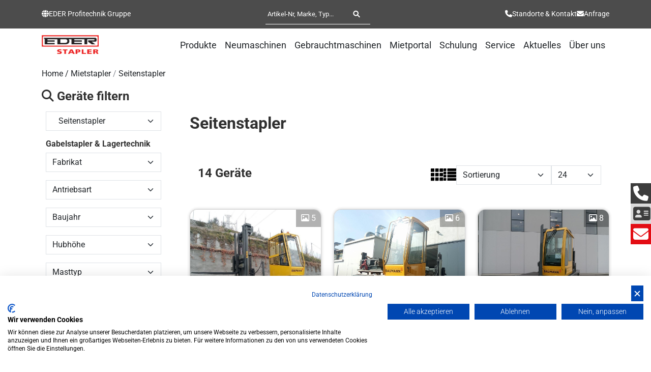

--- FILE ---
content_type: text/html
request_url: https://gebraucht.eder-stapler.de/index.asp?lng=de&k_id=28888&typ=all_rent&bauart_detail=Seitenstapler&sort=reset&breadcrumb=Seitenstapler
body_size: 232512
content:


<!DOCTYPE html>
<html>
    <head>
        <!-- Basic -->
        <meta charset="iso-8859-1">
        <meta http-equiv="X-UA-Compatible" content="IE=edge">	
        <meta name="viewport" content="width=device-width, initial-scale=1.0">
        
        
<title>   mieten | EDER Mietstapler - Vermietung - Verleih - Miete | Tuntenhausen, Garching, Friedberg, Neutraubling, Crailsheim, Rosenheim, München, Karlsfeld, Augsburg, Passau, Deggendorf, Regensburg, Nürnberg, Ingolstadt, Straubing, Landshut, Freising, Dachau, Bad Tölz

</title>
<meta NAME="description" content="Neuwertige    mit kg mieten. EDER Mietstapler: kostengünstig und mit flexibler Mietdauer. Wir vermieten im Raum: Tuntenhausen, Garching, Friedberg, Neutraubling, Rosenheim, München, Karlsfeld, Augsburg, Passau, Crailsheim, Deggendorf, Regensburg, Nürnberg, Ingolstadt, Straubing, Landshut, Freising, Dachau, Bad Tölz


">
        
        <link rel="canonical" href="https://gebraucht.eder-stapler.de/">
        <meta itemprop="address" content="Moorweg 5, D-83104 Tuntenhausen, Germany" />
        <meta itemprop="telephone" content="+4980671810" />
        <meta itemprop="fax" content="+498067181783" />
        <meta itemprop="email" content="info@eder-stapler.de" />
        <meta itemprop="latitude" content="9.952268" />
        <meta itemprop="longitude" content="53.6276854" />
        <meta property="og:latitude" content="9.952268"/>
        <meta property="og:longitude" content="53.6276854"/>
        <meta property="og:street-address" content="Moorweg 5"/>
        <meta property="og:locality" content="Tuntenhausen"/>
        <meta property="og:postal-code" content="83104"/>
        <meta property="og:country-name" content="Germany"/>
        <meta property="og:email" content="info@eder-stapler.de"/>
        <meta property="og:phone_number" content="+4980671810"/>
        <meta property="og:fax_number" content="+498067181783"/>
        <meta property="og:locale" content="de_DE" />
        
        <meta name="author" content="Bit for Bit Systeme UG (haftungsbeschränkt)">
        <meta name="google-site-verification" content="QUiMrrnxcKMZ7mG61sjxA2Qoqh8KXDAmHZTYuAbgmeM" />
        
        <!-- Favicon -->
        <link rel="icon" type="image/png" href="assets/images/logo/favicon-96x96.png" sizes="96x96" />
        <link rel="icon" type="image/svg+xml" href="assets/images/logo/favicon.svg" />
        <link rel="shortcut icon" href="assets/images/logo/favicon.ico" />
        <link rel="apple-touch-icon" sizes="180x180" href="assets/images/logo/apple-touch-icon.png" />
        <meta name="apple-mobile-web-app-title" content="SFParts" />
        
        <!-- Bootstrap CSS -->
        <link rel="stylesheet" href="assets/vendors/bootstrap.min.css">
        	
        <!-- fontawesome CSS -->
        <link rel="stylesheet" href="assets/vendors/fontawesome-free/css/all.min.css">

        <!-- Swiper Slider -->
        <link rel="stylesheet" href="assets/vendors/swiper/swiper-bundle.min.css">
        	
        <!-- AOS Animation -->
        <link rel="stylesheet" href="assets/css/vendors/aos.min.css">     
        	   	
        <!-- Magnific Popup CSS -->
        <link rel="stylesheet" href="assets/vendors/magnific-popup/magnific-popup.min.css">
        
        <!-- Main Style CSS -->
        <link rel="stylesheet" href="assets/css/style.css">

        <!-- Responsive CSS -->
        <link rel="stylesheet" href="assets/css/responsive.css">
        
        <script src="https://consent.cookiefirst.com/sites/gebraucht.eder-stapler.de-588e7365-214c-4f64-9847-0900d0edafdd/consent.js"></script>
    </head>

    <body class="faller-colors">
    		
    	
        <header>
    <div class="header-topline">
        <div class="quick-contacts">
            <div class="container">
                
<div class="company-info">
    <a href="https://www.eder-stapler.de/" class="wrapper d-sm-flex d-none">
        <i class="fa fa-globe"></i>
        <span>EDER Profitechnik Gruppe</span>
    </a>
</div>

<div class="company-info d-md-flex d-none">
    <form id="quick_search" role="search" action="index.asp?lng=de&k_id=28887&typ=all_product&sort=reset" method="POST">
    <div class="input-group">
        <input 
            type="search" 
            class="search-input" 
            placeholder="Artikel-Nr, Marke, Typ..." 
            aria-label="Artikel-Nr, Marke, Typ..." 
            aria-describedby="search_icon"
            name="geraetenummer"
            minlength="3" maxlength="256"
        >
        <button type="submit" class="input-group-text" id="search_icon">
            <svg width="25" height="25" viewBox="0 0 25 25" fill="none" xmlns="http://www.w3.org/2000/svg">
    <path
        d="M10.4168 2.08301C9.1132 2.08371 7.82796 2.39021 6.66437 2.97789C5.50078 3.56557 4.49129 4.41804 3.71703 5.46677C2.94278 6.5155 2.42535 7.73124 2.20634 9.01629C1.98733 10.3013 2.07285 11.6198 2.45602 12.8658C2.83919 14.1118 3.50933 15.2505 4.41257 16.1905C5.31581 17.1304 6.42697 17.8453 7.65672 18.2778C8.88648 18.7102 10.2005 18.8481 11.4933 18.6804C12.786 18.5127 14.0214 18.0441 15.1001 17.3122L20.2501 22.458C20.3932 22.6115 20.5657 22.7347 20.7573 22.8201C20.949 22.9055 21.1559 22.9514 21.3657 22.9551C21.5755 22.9588 21.7839 22.9202 21.9784 22.8416C22.173 22.763 22.3497 22.646 22.4981 22.4977C22.6465 22.3493 22.7634 22.1726 22.842 21.978C22.9206 21.7834 22.9592 21.5751 22.9555 21.3653C22.9518 21.1555 22.9059 20.9486 22.8205 20.7569C22.7351 20.5652 22.612 20.3927 22.4584 20.2497L17.3126 15.0997C18.1639 13.8467 18.6576 12.3854 18.7406 10.8729C18.8236 9.36034 18.4927 7.85379 17.7836 6.51522C17.0745 5.17665 16.0139 4.05668 14.7159 3.27575C13.4179 2.49482 11.9316 2.08246 10.4168 2.08301ZM5.20844 10.4163C5.20844 9.03501 5.75717 7.71025 6.73392 6.73349C7.71068 5.75674 9.03544 5.20801 10.4168 5.20801C11.7981 5.20801 13.1229 5.75674 14.0996 6.73349C15.0764 7.71025 15.6251 9.03501 15.6251 10.4163C15.6251 11.7977 15.0764 13.1224 14.0996 14.0992C13.1229 15.0759 11.7981 15.6247 10.4168 15.6247C9.03544 15.6247 7.71068 15.0759 6.73392 14.0992C5.75717 13.1224 5.20844 11.7977 5.20844 10.4163Z"
        fill="black" />
</svg>
        </button>
    </div>
</form>
</div>

<div class="company-info">
    <a href="https://www.eder-stapler.de/standorte/standort-ubersicht" class="wrapper d-sm-flex d-none">
        <i class="fa fa-phone"></i>
        <span>Standorte & Kontakt</span>
    </a>
    <a href="https://www.eder-stapler.de/kontaktformular" class="wrapper d-sm-flex d-none">
        <i class="fa fa-envelope"></i>
        <span>Anfrage</span>
    </a>
</div>
            </div>
        </div>
    </div>
    <nav class="navbar navbar-expand-lg">
       
        <div class="container">
            <a href="https://www.eder-stapler.de/" class="logo navbar-brand">
    <img class="img-fluid" src="assets/images/logo/eder-logo.png" alt="Eder GmbH Logo" title="Eder GmbH">
</a>
            
            <button class="navbar-toggler" type="button" data-bs-toggle="offcanvas"
                data-bs-target="#offcanvasNavbar" aria-controls="offcanvasNavbar">
                <svg width="50" height="50" viewBox="0 0 50 50" fill="none" xmlns="http://www.w3.org/2000/svg">
<path d="M6.25 12.5H43.75M6.25 25H43.75M6.25 37.5H43.75" stroke="black" stroke-width="2" stroke-linecap="round" stroke-linejoin="round"/>
</svg>

            </button>
            
            <div class="offcanvas offcanvas-start" tabindex="-1" id="offcanvasNavbar"
                aria-labelledby="offcanvasNavbarLabel">
                <div class="offcanvas-header">
                    <h5 class="offcanvas-title" id="offcanvasNavbarLabel"></h5>
                    <button type="button" class="btn-close" data-bs-dismiss="offcanvas" aria-label="Close"></button>
                </div>
                <div class="offcanvas-body">
                    

<ul class="navbar-nav justify-content-end flex-grow-1">
    

<li class="nav-item">
    <a class="nav-link first-level toggle" href="index.asp?lng=de&k_id=33330&subk_id=33340">
        Produkte
    </a>
    
        <ul class="ul-dropdown-menu">
            
            

                    <li class="nav-item">
                      <a class="dropdown-item" 
                        href="index.asp?lng=de&k_id=33330&subk_id=33340">
                            
                                 <img class="manu-link-logo" src="assets/images/manufacturers/eder-logo.png" /><br>
                            Produktübersicht

                      </a>
                    </li>           
            

                    <li class="nav-item">
                      <a class="dropdown-item" 
                        href="index.asp?lng=de&k_id=33330&subk_id=33334">
                            
                                 <img class="manu-link-logo" src="assets/images/manufacturers/manitou-logo.png" /><br>
                            MANITOU Stapler & Lagertechnik

                      </a>
                    </li>           
            

                    <li class="nav-item">
                      <a class="dropdown-item" 
                        href="index.asp?lng=de&k_id=33330&subk_id=33335">
                            
                                 <img class="manu-link-logo" src="assets/images/manufacturers/hyster-logo.png" /><br>
                            HYSTER Stapler & Lagertechnik

                      </a>
                    </li>           
            

                    <li class="nav-item">
                      <a class="dropdown-item" 
                        href="index.asp?lng=de&k_id=33330&subk_id=33336">
                            
                                 <img class="manu-link-logo" src="assets/images/manufacturers/yale-logo.png" /><br>
                            YALE Stapler & Lagertechnik

                      </a>
                    </li>           
            

                    <li class="nav-item">
                      <a class="dropdown-item" 
                        href="index.asp?lng=de&k_id=33330&subk_id=33337">
                            
                                 <img class="manu-link-logo" src="assets/images/manufacturers/baumann-logo.png" /><br>
                            BAUMANN Seitenstapler

                      </a>
                    </li>           
            

                    <li class="nav-item">
                      <a class="dropdown-item" 
                        href="index.asp?lng=de&k_id=33330&subk_id=33338">
                            
                                 <img class="manu-link-logo" src="assets/images/manufacturers/carer-logo.png" /><br>
                            CARER Gabelstapler

                      </a>
                    </li>           
            

                    <li class="nav-item">
                      <a class="dropdown-item" 
                        href="index.asp?lng=de&k_id=33330&subk_id=33339">
                            
                                 <img class="manu-link-logo" src="assets/images/manufacturers/norcar-logo.png" /><br>
                            NORCAR Kompaktlader

                      </a>
                    </li>           
            
        </ul>
    
</li>   
    <li class="nav-item"><a class="nav-link first-level" href="index.asp?lng=de&k_id=28887&typ=all_new&bauart=&sort=reset&breadcrumb=Neumaschinen">Neumaschinen</a></li>
    
<li class="nav-item">
    <a class="nav-link first-level toggle" href="index.asp?lng=de&k_id=28887&typ=all_product&bauart=&sort=reset&breadcrumb=Gebrauchtmaschinen Alle">
        Gebrauchtmaschinen
    </a>
    <ul class="ul-dropdown-menu">
        <li class="nav-item">
           <a class="dropdown-item"
                href="index.asp?lng=de&k_id=28887&typ=all_product&bauart=&sort=reset&breadcrumb=Gebrauchtmaschinen Alle">
                Alle&nbsp;Gebrauchtmaschinen
            </a>
        </li>
        
        <li class="nav-item toggle">
            <a class="nav-link" href="index.asp?lng=de&k_id=28887&typ=all_product&bauart=Frontstapler&sort=reset&breadcrumb=Frontstapler">
                Frontstapler
            </a>
            <a class="dropdown-item nav-link subsub toggle" href="#"><i class="fa fa-chevron-right"></i></a>
            <ul class="ul-dropdown-menu">
                
                        <li class="nav-item">
                            <a class="dropdown-item"
                                href="index.asp?lng=de&k_id=28887&typ=all_product&bauart=Frontstapler&bauart_detail=Elektro 4 Rad-Stapler&sort=reset&breadcrumb=Elektro+4+Rad%2DStapler">
                                    Elektro 4 Rad-Stapler&nbsp;(22)
                            </a>
                        </li>
                
                        <li class="nav-item">
                            <a class="dropdown-item"
                                href="index.asp?lng=de&k_id=28887&typ=all_product&bauart=Frontstapler&bauart_detail=Geländestapler&sort=reset&breadcrumb=Gel%E4ndestapler">
                                    Geländestapler&nbsp;(18)
                            </a>
                        </li>
                
                        <li class="nav-item">
                            <a class="dropdown-item"
                                href="index.asp?lng=de&k_id=28887&typ=all_product&bauart=Frontstapler&bauart_detail=Treibgasstapler&sort=reset&breadcrumb=Treibgasstapler">
                                    Treibgasstapler&nbsp;(9)
                            </a>
                        </li>
                
                        <li class="nav-item">
                            <a class="dropdown-item"
                                href="index.asp?lng=de&k_id=28887&typ=all_product&bauart=Frontstapler&bauart_detail=Dieselstapler&sort=reset&breadcrumb=Dieselstapler">
                                    Dieselstapler&nbsp;(8)
                            </a>
                        </li>
                
                        <li class="nav-item">
                            <a class="dropdown-item"
                                href="index.asp?lng=de&k_id=28887&typ=all_product&bauart=Frontstapler&bauart_detail=Elektro 3 Rad-Stapler&sort=reset&breadcrumb=Elektro+3+Rad%2DStapler">
                                    Elektro 3 Rad-Stapler&nbsp;(6)
                            </a>
                        </li>
                
            </ul>
        </li>

        <li class="nav-item toggle">
            <a class="nav-link" href="index.asp?lng=de&k_id=28887&typ=all_product&bauart=Teleskopstapler&sort=reset&breadcrumb=Teleskopstapler">
                Teleskopstapler
            </a>
            <a class="dropdown-item nav-link subsub toggle" href="#"><i class="fa fa-chevron-right"></i></a>
            <ul class="ul-dropdown-menu">
                
                        <li class="nav-item">
                            <a class="dropdown-item"
                                href="index.asp?lng=de&k_id=28887&typ=all_product&bauart=Teleskopstapler&bauart_detail=Teleskopstapler starr&sort=reset&breadcrumb=Teleskopstapler+starr">
                                    Teleskopstapler starr&nbsp;(38)
                            </a>
                        </li>
                
                        <li class="nav-item">
                            <a class="dropdown-item"
                                href="index.asp?lng=de&k_id=28887&typ=all_product&bauart=Teleskopstapler&bauart_detail=Teleskopstapler drehbar&sort=reset&breadcrumb=Teleskopstapler+drehbar">
                                    Teleskopstapler drehbar&nbsp;(12)
                            </a>
                        </li>
                
            </ul>
        </li>

        <li class="nav-item toggle">
            <a class="nav-link" href="index.asp?lng=de&k_id=28887&typ=all_product&bauart=Seitenstapler&sort=reset&breadcrumb=Seitenstapler">
                Seitenstapler
            </a>
            <a class="dropdown-item nav-link subsub toggle" href="#"><i class="fa fa-chevron-right"></i></a>
            <ul class="ul-dropdown-menu">
                
                        <li class="nav-item">
                            <a class="dropdown-item"
                                href="index.asp?lng=de&k_id=28887&typ=all_product&bauart=Seitenstapler&bauart_detail=Elektro Seitenstapler&sort=reset&breadcrumb=Elektro+Seitenstapler">
                                    Elektro Seitenstapler&nbsp;(30)
                            </a>
                        </li>
                
                        <li class="nav-item">
                            <a class="dropdown-item"
                                href="index.asp?lng=de&k_id=28887&typ=all_product&bauart=Seitenstapler&bauart_detail=Seitenstapler&sort=reset&breadcrumb=Seitenstapler">
                                    Seitenstapler&nbsp;(25)
                            </a>
                        </li>
                
                        <li class="nav-item">
                            <a class="dropdown-item"
                                href="index.asp?lng=de&k_id=28887&typ=all_product&bauart=Seitenstapler&bauart_detail=Mehrwegestapler&sort=reset&breadcrumb=Mehrwegestapler">
                                    Mehrwegestapler&nbsp;(1)
                            </a>
                        </li>
                
            </ul>
        </li>

        <li class="nav-item toggle">
            <a class="nav-link" href="index.asp?lng=de&k_id=28887&typ=all_product&bauart=Lagertechnik&sort=reset&breadcrumb=Lagertechnik">
                Lagertechnik
            </a>
            <a class="dropdown-item nav-link subsub toggle" href="#"><i class="fa fa-chevron-right"></i></a>
            <ul class="ul-dropdown-menu">
                
                        <li class="nav-item">
                            <a class="dropdown-item"
                                href="index.asp?lng=de&k_id=28887&typ=all_product&bauart=Lagertechnik&bauart_detail=Hochhubwagen&sort=reset&breadcrumb=Hochhubwagen">
                                    Hochhubwagen&nbsp;(7)
                            </a>
                        </li>
                
                        <li class="nav-item">
                            <a class="dropdown-item"
                                href="index.asp?lng=de&k_id=28887&typ=all_product&bauart=Lagertechnik&bauart_detail=Niederhubwagen&sort=reset&breadcrumb=Niederhubwagen">
                                    Niederhubwagen&nbsp;(2)
                            </a>
                        </li>
                
                        <li class="nav-item">
                            <a class="dropdown-item"
                                href="index.asp?lng=de&k_id=28887&typ=all_product&bauart=Lagertechnik&bauart_detail=Schmalgangstapler&sort=reset&breadcrumb=Schmalgangstapler">
                                    Schmalgangstapler&nbsp;(1)
                            </a>
                        </li>
                
            </ul>
        </li>

        <li class="nav-item toggle">
            <a class="nav-link" href="index.asp?lng=de&k_id=28887&typ=all_product&bauart=Schubmaststapler&sort=reset&breadcrumb=Schubmaststapler">
                Schubmaststapler
            </a>
            <a class="dropdown-item nav-link subsub toggle" href="#"><i class="fa fa-chevron-right"></i></a>
            <ul class="ul-dropdown-menu">
                
                        <li class="nav-item">
                            <a class="dropdown-item"
                                href="index.asp?lng=de&k_id=28887&typ=all_product&bauart=Schubmaststapler&bauart_detail=Schubmaststapler&sort=reset&breadcrumb=Schubmaststapler">
                                    Schubmaststapler&nbsp;(1)
                            </a>
                        </li>
                
            </ul>
        </li>

        <li class="nav-item toggle">
            <a class="nav-link" href="index.asp?lng=de&k_id=28887&typ=all_product&bauart=Kommissionierer&sort=reset&breadcrumb=Kommissionierer">
                Kommissionierer
            </a>
            <a class="dropdown-item nav-link subsub toggle" href="#"><i class="fa fa-chevron-right"></i></a>
            <ul class="ul-dropdown-menu">
                
                        <li class="nav-item">
                            <a class="dropdown-item"
                                href="index.asp?lng=de&k_id=28887&typ=all_product&bauart=Kommissionierer&bauart_detail=Hochhubkommissionierer&sort=reset&breadcrumb=Hochhubkommissionierer">
                                    Hochhubkommissionierer&nbsp;(1)
                            </a>
                        </li>
                
                        <li class="nav-item">
                            <a class="dropdown-item"
                                href="index.asp?lng=de&k_id=28887&typ=all_product&bauart=Kommissionierer&bauart_detail=Niederhubkommissionierer&sort=reset&breadcrumb=Niederhubkommissionierer">
                                    Niederhubkommissionierer&nbsp;(1)
                            </a>
                        </li>
                
            </ul>
        </li>

        <li class="nav-item toggle">
            <a class="nav-link" href="index.asp?lng=de&k_id=28887&typ=all_product&bauart=Anbaugeraete&sort=reset&breadcrumb=Anbauger%E4te">
                Anbaugeräte
            </a>
            <a class="dropdown-item nav-link subsub toggle" href="#"><i class="fa fa-chevron-right"></i></a>
            <ul class="ul-dropdown-menu">
                
                        <li class="nav-item">
                            <a class="dropdown-item"
                                href="index.asp?lng=de&k_id=28887&typ=all_product&bauart=Anbaugeraete&bauart_detail=Zinkenverstellgerät&sort=reset&breadcrumb=Zinkenverstellger%E4t">
                                    Zinkenverstellgerät&nbsp;(5)
                            </a>
                        </li>
                
                        <li class="nav-item">
                            <a class="dropdown-item"
                                href="index.asp?lng=de&k_id=28887&typ=all_product&bauart=Anbaugeraete&bauart_detail=Papierrollenklammer&sort=reset&breadcrumb=Papierrollenklammer">
                                    Papierrollenklammer&nbsp;(2)
                            </a>
                        </li>
                
                        <li class="nav-item">
                            <a class="dropdown-item"
                                href="index.asp?lng=de&k_id=28887&typ=all_product&bauart=Anbaugeraete&bauart_detail=Zubehör&sort=reset&breadcrumb=Zubeh%F6r">
                                    Zubehör&nbsp;(2)
                            </a>
                        </li>
                
                        <li class="nav-item">
                            <a class="dropdown-item"
                                href="index.asp?lng=de&k_id=28887&typ=all_product&bauart=Anbaugeraete&bauart_detail=Gabelverlängerung&sort=reset&breadcrumb=Gabelverl%E4ngerung">
                                    Gabelverlängerung&nbsp;(1)
                            </a>
                        </li>
                
                        <li class="nav-item">
                            <a class="dropdown-item"
                                href="index.asp?lng=de&k_id=28887&typ=all_product&bauart=Anbaugeraete&bauart_detail=Schüttgutschaufel&sort=reset&breadcrumb=Sch%FCttgutschaufel">
                                    Schüttgutschaufel&nbsp;(1)
                            </a>
                        </li>
                
                        <li class="nav-item">
                            <a class="dropdown-item"
                                href="index.asp?lng=de&k_id=28887&typ=all_product&bauart=Anbaugeraete&bauart_detail=Teleskopkranhaken&sort=reset&breadcrumb=Teleskopkranhaken">
                                    Teleskopkranhaken&nbsp;(1)
                            </a>
                        </li>
                
                        <li class="nav-item">
                            <a class="dropdown-item"
                                href="index.asp?lng=de&k_id=28887&typ=all_product&bauart=Anbaugeraete&bauart_detail=Vorschubgabelträger&sort=reset&breadcrumb=Vorschubgabeltr%E4ger">
                                    Vorschubgabelträger&nbsp;(1)
                            </a>
                        </li>
                
            </ul>
        </li>

        <li class="nav-item toggle">
            <a class="nav-link" href="index.asp?lng=de&k_id=28887&typ=all_product&bauart=Arbeitsbuehnen&sort=reset&breadcrumb=Arbeitsb%FChnen">
                Arbeitsbühnen
            </a>
            <a class="dropdown-item nav-link subsub toggle" href="#"><i class="fa fa-chevron-right"></i></a>
            <ul class="ul-dropdown-menu">
                
                        <li class="nav-item">
                            <a class="dropdown-item"
                                href="index.asp?lng=de&k_id=28887&typ=all_product&bauart=Arbeitsbuehnen&bauart_detail=Gelenkteleskopbühne&sort=reset&breadcrumb=Gelenkteleskopb%FChne">
                                    Gelenkteleskopbühne&nbsp;(7)
                            </a>
                        </li>
                
                        <li class="nav-item">
                            <a class="dropdown-item"
                                href="index.asp?lng=de&k_id=28887&typ=all_product&bauart=Arbeitsbuehnen&bauart_detail=Scherenarbeitsbühne&sort=reset&breadcrumb=Scherenarbeitsb%FChne">
                                    Scherenarbeitsbühne&nbsp;(3)
                            </a>
                        </li>
                
                        <li class="nav-item">
                            <a class="dropdown-item"
                                href="index.asp?lng=de&k_id=28887&typ=all_product&bauart=Arbeitsbuehnen&bauart_detail=Senkrecht Hebebühne&sort=reset&breadcrumb=Senkrecht+Hebeb%FChne">
                                    Senkrecht Hebebühne&nbsp;(2)
                            </a>
                        </li>
                
            </ul>
        </li>

        <li class="nav-item toggle">
            <a class="nav-link" href="index.asp?lng=de&k_id=28887&typ=all_product&bauart=Baumaschinen&sort=reset&breadcrumb=Baumaschinen">
                Baumaschinen
            </a>
            <a class="dropdown-item nav-link subsub toggle" href="#"><i class="fa fa-chevron-right"></i></a>
            <ul class="ul-dropdown-menu">
                
                        <li class="nav-item">
                            <a class="dropdown-item"
                                href="index.asp?lng=de&k_id=28887&typ=all_product&bauart=Baumaschinen&bauart_detail=Hoflader&sort=reset&breadcrumb=Hoflader">
                                    Hoflader&nbsp;(8)
                            </a>
                        </li>
                
                        <li class="nav-item">
                            <a class="dropdown-item"
                                href="index.asp?lng=de&k_id=28887&typ=all_product&bauart=Baumaschinen&bauart_detail=Radlader&sort=reset&breadcrumb=Radlader">
                                    Radlader&nbsp;(1)
                            </a>
                        </li>
                
            </ul>
        </li>

           <li class="nav-item">
             <a class="dropdown-item" href="index.asp?lng=de&k_id=28887&subk_id=28889">Gebrauchtanfrage</a>
           </li>
        
       
    </ul>
</li>

    <li class="nav-item"><a class="nav-link first-level" href="https://www.eder-miete.de/" target="_blank">Mietportal</a></li>
    <li class="nav-item"><a class="nav-link first-level" href="https://buchung.eder-stapler.de/schulung/informationen/unser-schulungszentrum/" target="_blank">Schulung</a></li>
    <li class="nav-item"><a class="nav-link first-level" href="https://www.eder-stapler.de/service/werkstatt-kundendienst/unser-service-team">Service</a></li>
    <li class="nav-item"><a class="nav-link first-level" href="https://www.eder-stapler.de/news">Aktuelles</a></li>
    <li class="nav-item"><a class="nav-link first-level" href="https://www.eder-gmbh.de/unternehmen/ueber-uns">Über uns</a></li>
</ul>                    
                </div>
            </div>
        </div>
    </nav>
</header><div class="sticky-contact d-none d-lg-flex">
    <div class="hover-icon">
        <svg xmlns="http://www.w3.org/2000/svg" viewBox="0 0 448 512">
    <path
        d="M436 160c6.6 0 12-5.4 12-12v-40c0-6.6-5.4-12-12-12h-20V48c0-26.5-21.5-48-48-48H48C21.5 0 0 21.5 0 48v416c0 26.5 21.5 48 48 48h320c26.5 0 48-21.5 48-48v-48h20c6.6 0 12-5.4 12-12v-40c0-6.6-5.4-12-12-12h-20v-64h20c6.6 0 12-5.4 12-12v-40c0-6.6-5.4-12-12-12h-20v-64h20zm-228-32c35.3 0 64 28.7 64 64s-28.7 64-64 64-64-28.7-64-64 28.7-64 64-64zm112 236.8c0 10.6-10 19.2-22.4 19.2H118.4C106 384 96 375.4 96 364.8v-19.2c0-31.8 30.1-57.6 67.2-57.6h5c12.3 5.1 25.7 8 39.8 8s27.6-2.9 39.8-8h5c37.1 0 67.2 25.8 67.2 57.6v19.2z"></path>
</svg>
    </div>
    <div class="content">
        
            <strong>
                EDER GmbH Stapler
            </strong>

            
                    <br><span>Moorweg 5</span>,
                

                <span>
                <br>
                    DE-83104&nbsp;
                    Tuntenhausen&nbsp;
                    
                    
                </span>
                <br>
                <br>
            
                
            <a href="tel:+49 7651 9803-0">
                <span><strong>Tel: </strong>+49 7651 9803-0</span>
            </a>
            <br>
            
    </div>
</div>
        
        <main>
            
<div class="breadcrumb-area">
    <div class="container">    
        <div class="content">
            <ul class="breadcrumb-list list-unstyled">
                <li class="d-inline">
                    <a href="index.asp">Home</a>
                </li>
                /
                <li class="d-inline">
                    
                        <a href="index.asp?lng=de&k_id=28888&typ=all_rent&bauart=&sort=reset&breadcrumb=Mietstapler Alle">Mietstapler</a>

                        
                            <span class="divider">/</span>&nbsp;<a href="index.asp?lng=de&k_id=28888&typ=all_rent&bauart=&bauart_detail=Seitenstapler&sort=reset&breadcrumb=Seitenstapler">Seitenstapler</a>
                        
                </li>
            </ul>           
        </div>
    </div>
</div>
<nav class="sidebar">
  
  	 <a class="phone-badge" href="tel:+4980091100222"><i class="fas fa-phone"></i> 0800 911 00 222</a>
  
  <a class="contact-badge" href="index.asp?lng=de&mail=vermietung&k_id=33331&subk_id=33333&betreff=Seitenstapler"><i class="fas fa-address-card"></i> Kontaktformular</a>
  <a class="mail-badge" href="mailto:vermietung@eder-stapler.de"><i class="fas fa-envelope"></i> E-Mail</a>
</nav>
<div class="device-list-area" >
    <div class="container">
        <div class="row gx-xl-5">
            <div class="col-lg-3">
                <div class="widget-offcanvas offcanvas-lg offcanvas-start" tabindex="-1" id="widgetOffcanvas"
    aria-labelledby="widgetOffcanvas">
    <div class="offcanvas-header px-20">
        <h4 class="offcanvas-title">
        </h4>
        <button type="button" class="btn-close" data-bs-dismiss="offcanvas"
            data-bs-target="#widgetOffcanvas" aria-label="Close"></button>
    </div>
    <div class="offcanvas-body p-3 p-lg-0">
        <aside class="widget-area" data-aos="fade-up">
        <h4>
    <i class="fa fa-search"></i>
    Geräte filtern
</h4>
<form class="device-filter" id="advanced_search" name="advanced_search" action="getgeraete.asp?typ=all_rent" method="post">
    <input type="hidden" name="k_id" value="28888">
    
    <div class="form-group">
        <select class="form-control form-select" name="bauart_detail" onChange="mySubmit(this.form)">
            <option class="title" value="">Bauart</option>
            
                        <option value="Gabelverlängerung" 
                            >
                            &nbsp;&nbsp;&nbsp;Gabelverlängerung
                        </option>
                    
                        <option value="Papierrollenklammer" 
                            >
                            &nbsp;&nbsp;&nbsp;Papierrollenklammer
                        </option>
                    
                        <option value="Schüttgutschaufel" 
                            >
                            &nbsp;&nbsp;&nbsp;Schüttgutschaufel
                        </option>
                    
                        <option value="Teleskopkranhaken" 
                            >
                            &nbsp;&nbsp;&nbsp;Teleskopkranhaken
                        </option>
                    
                        <option value="Vorschubgabelträger" 
                            >
                            &nbsp;&nbsp;&nbsp;Vorschubgabelträger
                        </option>
                    
                        <option value="Zinkenverstellgerät" 
                            >
                            &nbsp;&nbsp;&nbsp;Zinkenverstellgerät
                        </option>
                    
                        <option value="Zubehör" 
                            >
                            &nbsp;&nbsp;&nbsp;Zubehör
                        </option>
                    
                        <option value="Gelenkteleskopbühne" 
                            >
                            &nbsp;&nbsp;&nbsp;Gelenkteleskopbühne
                        </option>
                    
                        <option value="Scherenarbeitsbühne" 
                            >
                            &nbsp;&nbsp;&nbsp;Scherenarbeitsbühne
                        </option>
                    
                        <option value="Senkrecht Hebebühne" 
                            >
                            &nbsp;&nbsp;&nbsp;Senkrecht Hebebühne
                        </option>
                    
                        <option value="Hoflader" 
                            >
                            &nbsp;&nbsp;&nbsp;Hoflader
                        </option>
                    
                        <option value="Radlader" 
                            >
                            &nbsp;&nbsp;&nbsp;Radlader
                        </option>
                    
                        <option value="Dieselstapler" 
                            >
                            &nbsp;&nbsp;&nbsp;Dieselstapler
                        </option>
                    
                        <option value="Elektro 3 Rad-Stapler" 
                            >
                            &nbsp;&nbsp;&nbsp;Elektro 3 Rad-Stapler
                        </option>
                    
                        <option value="Elektro 4 Rad-Stapler" 
                            >
                            &nbsp;&nbsp;&nbsp;Elektro 4 Rad-Stapler
                        </option>
                    
                        <option value="Geländestapler" 
                            >
                            &nbsp;&nbsp;&nbsp;Geländestapler
                        </option>
                    
                        <option value="Treibgasstapler" 
                            >
                            &nbsp;&nbsp;&nbsp;Treibgasstapler
                        </option>
                    
                        <option value="Hochhubkommissionierer" 
                            >
                            &nbsp;&nbsp;&nbsp;Hochhubkommissionierer
                        </option>
                    
                        <option value="Niederhubkommissionierer" 
                            >
                            &nbsp;&nbsp;&nbsp;Niederhubkommissionierer
                        </option>
                    
                        <option value="Hochhubwagen" 
                            >
                            &nbsp;&nbsp;&nbsp;Hochhubwagen
                        </option>
                    
                        <option value="Niederhubwagen" 
                            >
                            &nbsp;&nbsp;&nbsp;Niederhubwagen
                        </option>
                    
                        <option value="Schmalgangstapler" 
                            >
                            &nbsp;&nbsp;&nbsp;Schmalgangstapler
                        </option>
                    
                        <option value="Schubmaststapler" 
                            >
                            &nbsp;&nbsp;&nbsp;Schubmaststapler
                        </option>
                    
                        <option value="Elektro Seitenstapler" 
                            >
                            &nbsp;&nbsp;&nbsp;Elektro Seitenstapler
                        </option>
                    
                        <option value="Mehrwegestapler" 
                            >
                            &nbsp;&nbsp;&nbsp;Mehrwegestapler
                        </option>
                    
                        <option value="Seitenstapler" 
                             selected >
                            &nbsp;&nbsp;&nbsp;Seitenstapler
                        </option>
                    
                        <option value="Teleskopstapler drehbar" 
                            >
                            &nbsp;&nbsp;&nbsp;Teleskopstapler drehbar
                        </option>
                    
                        <option value="Teleskopstapler starr" 
                            >
                            &nbsp;&nbsp;&nbsp;Teleskopstapler starr
                        </option>
                    
        </select>
    </div>
    
    <h6>Gabelstapler & Lagertechnik</h6>

    
    <div class="form-group">
        <select class="form-control form-select" name="fabrikat" onChange="mySubmit(this.form)">
            <option class="title" value="">Fabrikat</option>
            
                    <option value="*Sonstige" 
                        >
                        *Sonstige
                    </option>
            
                    <option value="Baumann" 
                        >
                        Baumann
                    </option>
            
                    <option value="Bobcat" 
                        >
                        Bobcat
                    </option>
            
                    <option value="Bolzoni" 
                        >
                        Bolzoni
                    </option>
            
                    <option value="Carer" 
                        >
                        Carer
                    </option>
            
                    <option value="Cascade" 
                        >
                        Cascade
                    </option>
            
                    <option value="Combilift" 
                        >
                        Combilift
                    </option>
            
                    <option value="Fantuzzi" 
                        >
                        Fantuzzi
                    </option>
            
                    <option value="Flötzinger" 
                        >
                        Flötzinger
                    </option>
            
                    <option value="Griptech" 
                        >
                        Griptech
                    </option>
            
                    <option value="Hangcha" 
                        >
                        Hangcha
                    </option>
            
                    <option value="HC Hangcha" 
                        >
                        HC Hangcha
                    </option>
            
                    <option value="Hyster" 
                        >
                        Hyster
                    </option>
            
                    <option value="Irion" 
                        >
                        Irion
                    </option>
            
                    <option value="Kaup" 
                        >
                        Kaup
                    </option>
            
                    <option value="Manitou" 
                        >
                        Manitou
                    </option>
            
                    <option value="Norcar" 
                        >
                        Norcar
                    </option>
            
                    <option value="Skyjack" 
                        >
                        Skyjack
                    </option>
            
                    <option value="Stabau" 
                        >
                        Stabau
                    </option>
            
                    <option value="Steinbock" 
                        >
                        Steinbock
                    </option>
            
                    <option value="Still" 
                        >
                        Still
                    </option>
            
                    <option value="Toyota" 
                        >
                        Toyota
                    </option>
            
                    <option value="Vetter" 
                        >
                        Vetter
                    </option>
            
                    <option value="Wacker" 
                        >
                        Wacker
                    </option>
            
                    <option value="Weidemann" 
                        >
                        Weidemann
                    </option>
            
                    <option value="Yale" 
                        >
                        Yale
                    </option>
            
        </select>
    </div>

    
    <div class="form-group">
        <select id="antriebsart_select" class="form-control form-select" name="antriebsart" onChange="mySubmit(this.form)">
            <option class="title" value="">Antriebsart</option>
            
                    <option value="Diesel" >Diesel</option>
            
                    <option value="Elektro" >Elektro</option>
            
                    <option value="Lithium-Ionen" >Lithium-Ionen</option>
            
                    <option value="Treibgas" >Treibgas</option>
            
        </select>
    </div>

    
    <div class="form-group ">
        <select id="baujahr_select" class="form-control form-select" name="baujahr" onChange="mySubmit(this.form)">
            <option class="title" value="">Baujahr</option>
            
                <option value="2026" >2026</option>
            
                <option value="2025" >2025</option>
            
                <option value="2024" >2024</option>
            
                <option value="2023" >2023</option>
            
                <option value="2022" >2022</option>
            
                <option value="2021" >2021</option>
            
                <option value="2020" >2020</option>
            
                <option value="2019" >2019</option>
            
                <option value="2018" >2018</option>
            
                <option value="2017" >2017</option>
            
                <option value="2016" >2016</option>
            
                <option value="2015" >2015</option>
            
                <option value="2014" >2014</option>
            
                <option value="2013" >2013</option>
            
                <option value="2012" >2012</option>
            
                <option value="2011" >2011</option>
            
                <option value="2010" >2010</option>
            
                <option value="2009" >2009</option>
            
                <option value="2008" >2008</option>
            
                <option value="2007" >2007</option>
            
                <option value="2006" >2006</option>
            
                <option value="2005" >2005</option>
            
                <option value="2004" >2004</option>
            
                <option value="2003" >2003</option>
            
                <option value="2002" >2002</option>
            
                <option value="2001" >2001</option>
            
                <option value="2000" >2000</option>
            
                <option value="1999" >1999</option>
            
                <option value="1998" >1998</option>
            
                <option value="1997" >1997</option>
            
                <option value="1996" >1996</option>
            
                <option value="1995" >1995</option>
            
                <option value="1994" >1994</option>
            
                <option value="1993" >1993</option>
            
                <option value="1992" >1992</option>
            
                <option value="1991" >1991</option>
            
                <option value="1990" >1990</option>
            
                <option value="1989" >1989</option>
            
                <option value="1988" >1988</option>
            
                <option value="1987" >1987</option>
            
                <option value="1986" >1986</option>
            
                <option value="1985" >1985</option>
            
                <option value="1984" >1984</option>
            
                <option value="1983" >1983</option>
            
                <option value="1982" >1982</option>
            
                <option value="1981" >1981</option>
            
                <option value="1980" >1980</option>
            
        </select>
    </div>

    
    <div class="form-group">
        <select id="hubhoehe_select" class="form-control form-select" name="hubhoehe" onChange="mySubmit(this.form)">
            <option class="title" value="">Hubhöhe</option>
            
                <option value="2000" >2000 mm</option>
            
                <option value="2500" >2500 mm</option>
            
                <option value="3000" >3000 mm</option>
            
                <option value="3500" >3500 mm</option>
            
                <option value="4000" >4000 mm</option>
            
                <option value="4500" >4500 mm</option>
            
                <option value="5000" >5000 mm</option>
            
                <option value="5500" >5500 mm</option>
            
                <option value="6000" >6000 mm</option>
            
                <option value="6500" >6500 mm</option>
            
                <option value="7000" >7000 mm</option>
            
        </select>
    </div>

    
    <div class="form-group">
        <select id="masttyp_select"  class="form-control form-select" name="masttyp" onChange="mySubmit(this.form)">
            <option class="title" value="">Masttyp</option>
            
                    <option value="Duplex" >Duplex</option>
            
                    <option value="Standard" >Standard</option>
            
                    <option value="Teleskop" >Teleskop</option>
            
                    <option value="Triplex" >Triplex</option>
            
        </select>
    </div>
    
    
    <div class="form-group">
        <div class="row">
            <div class="col">
                <select class="form-control form-select form-select_small" name="tragkraft_von" onChange="mySubmit(this.form)">
                    <option class="title" value="">Tragkraft von</option>
                    
                        <option value="1000" >1000 kg</option>
                    
                        <option value="1500" >1500 kg</option>
                    
                        <option value="2000" >2000 kg</option>
                    
                        <option value="2500" >2500 kg</option>
                    
                        <option value="3000" >3000 kg</option>
                    
                        <option value="3500" >3500 kg</option>
                    
                        <option value="4000" >4000 kg</option>
                    
                        <option value="4500" >4500 kg</option>
                    
                        <option value="5000" >5000 kg</option>
                    
                        <option value="5500" >5500 kg</option>
                    
                        <option value="6000" >6000 kg</option>
                    
                        <option value="6500" >6500 kg</option>
                    
                        <option value="7000" >7000 kg</option>
                    
                        <option value="7500" >7500 kg</option>
                    
                        <option value="8000" >8000 kg</option>
                    
                        <option value="8500" >8500 kg</option>
                    
                        <option value="9000" >9000 kg</option>
                    
                    <option value="10000" >10000 kg</option>
                    <option value="20000" >20000 kg</option>
                    <option value="30000" >30000 kg</option>
                </select>
            </div>
            <div class="col">
                <select class="form-control form-select form-select_small" name="tragkraft_bis" onChange="mySubmit(this.form)">
                    <option class="title" value="">Tragkraft bis</option>
                    
                        <option value="1000" >1000 kg</option>
                    
                        <option value="1500" >1500 kg</option>
                    
                        <option value="2000" >2000 kg</option>
                    
                        <option value="2500" >2500 kg</option>
                    
                        <option value="3000" >3000 kg</option>
                    
                        <option value="3500" >3500 kg</option>
                    
                        <option value="4000" >4000 kg</option>
                    
                        <option value="4500" >4500 kg</option>
                    
                        <option value="5000" >5000 kg</option>
                    
                        <option value="5500" >5500 kg</option>
                    
                        <option value="6000" >6000 kg</option>
                    
                        <option value="6500" >6500 kg</option>
                    
                        <option value="7000" >7000 kg</option>
                    
                        <option value="7500" >7500 kg</option>
                    
                        <option value="8000" >8000 kg</option>
                    
                        <option value="8500" >8500 kg</option>
                    
                        <option value="9000" >9000 kg</option>
                    
                    <option value="10000" >10000 kg</option>
                    <option value="20000" >20000 kg</option>
                    <option value="30000" >30000 kg</option>
                    <option value="100000" >100000 kg</option>
                </select>
            </div>
        </div>
    </div>
    
        
       <h6>Arbeitsbühnen</h6>
       
       
       <div class="form-group">
           <select id="arbeitshoehe_select"  class="form-control form-select" name="arbeitshoehe" onChange="mySubmit(this.form)">
               <option class="title" value="">Arbeitshöhe</option>
               
       	        <option value="1000" >1000 mm</option>
       	      
       	        <option value="3000" >3000 mm</option>
       	      
       	        <option value="5000" >5000 mm</option>
       	      
       	        <option value="7000" >7000 mm</option>
       	      
       	        <option value="9000" >9000 mm</option>
       	      
       	        <option value="11000" >11000 mm</option>
       	      
       	        <option value="13000" >13000 mm</option>
       	      
       	        <option value="15000" >15000 mm</option>
       	      
       	        <option value="17000" >17000 mm</option>
       	      
       	        <option value="19000" >19000 mm</option>
       	      
       	        <option value="21000" >21000 mm</option>
       	      
       	        <option value="23000" >23000 mm</option>
       	      
       	        <option value="25000" >25000 mm</option>
       	      
       	        <option value="27000" >27000 mm</option>
       	      
       	        <option value="29000" >29000 mm</option>
       	      
       	        <option value="31000" >31000 mm</option>
       	      
       	        <option value="33000" >33000 mm</option>
       	      
       	        <option value="35000" >35000 mm</option>
       	      
       	        <option value="37000" >37000 mm</option>
       	      
       	        <option value="39000" >39000 mm</option>
       	      
       	        <option value="41000" >41000 mm</option>
       	      
       	        <option value="43000" >43000 mm</option>
       	      
       	        <option value="45000" >45000 mm</option>
       	      
       	        <option value="47000" >47000 mm</option>
       	      
       	        <option value="49000" >49000 mm</option>
       	      
       	        <option value="51000" >51000 mm</option>
       	      
       	        <option value="53000" >53000 mm</option>
       	      
       	        <option value="55000" >55000 mm</option>
       	      
       	        <option value="57000" >57000 mm</option>
       	      
       	        <option value="59000" >59000 mm</option>
       	      
       	        <option value="61000" >61000 mm</option>
       	      
       	        <option value="63000" >63000 mm</option>
       	      
       	        <option value="65000" >65000 mm</option>
       	      
           </select>
       </div>
       
       
       <div class="form-group">
           <select id="seitliche_reichweite_select"  class="form-control form-select" name="seitliche_reichweite" onChange="mySubmit(this.form)">
               <option class="title" value="">Seitliche Reichweite</option>
               
       	        <option value="1000" >1000 mm</option>
       	      
       	        <option value="3000" >3000 mm</option>
       	      
       	        <option value="5000" >5000 mm</option>
       	      
       	        <option value="7000" >7000 mm</option>
       	      
       	        <option value="9000" >9000 mm</option>
       	      
       	        <option value="11000" >11000 mm</option>
       	      
       	        <option value="13000" >13000 mm</option>
       	      
       	        <option value="15000" >15000 mm</option>
       	      
       	        <option value="17000" >17000 mm</option>
       	      
       	        <option value="19000" >19000 mm</option>
       	      
       	        <option value="21000" >21000 mm</option>
       	      
       	        <option value="23000" >23000 mm</option>
       	      
       	        <option value="25000" >25000 mm</option>
       	      
       	        <option value="27000" >27000 mm</option>
       	      
       	        <option value="29000" >29000 mm</option>
       	      
           </select>
       </div>
       
       
       <div class="form-group">
           <select id="masttyp_select"  class="form-control form-select" name="korblast_von" onChange="mySubmit(this.form)">
               <option class="title" value="">Korblast</option>
               
       	        <option value="100" >Korblast&nbsp;ab&nbsp;100&nbsp;kg</option>
       	      
       	        <option value="200" >Korblast&nbsp;ab&nbsp;200&nbsp;kg</option>
       	      
       	        <option value="300" >Korblast&nbsp;ab&nbsp;300&nbsp;kg</option>
       	      
       	        <option value="400" >Korblast&nbsp;ab&nbsp;400&nbsp;kg</option>
       	      
       	        <option value="500" >Korblast&nbsp;ab&nbsp;500&nbsp;kg</option>
       	      
       	        <option value="600" >Korblast&nbsp;ab&nbsp;600&nbsp;kg</option>
       	      
       	        <option value="700" >Korblast&nbsp;ab&nbsp;700&nbsp;kg</option>
       	      
       	        <option value="800" >Korblast&nbsp;ab&nbsp;800&nbsp;kg</option>
       	      
       	        <option value="900" >Korblast&nbsp;ab&nbsp;900&nbsp;kg</option>
       	      
       	        <option value="1000" >Korblast&nbsp;ab&nbsp;1000&nbsp;kg</option>
       	      
           </select>
       </div>
    
    <div class="form-actions">
        
        <button name="submitSearch" id="submitSearch" type="submit" 
                formaction="index.asp?b_id=&k_id=28888&typ=all_product&todo=suche_reset&breadcrumb=Suchergebnis" 
                formmethod="post" value="go"
                class="btn faller-btn-primary">
                <span id="product_counter">14&nbsp;</span>
                Geräte&nbsp;anzeigen
        </button>

        <a href="index.asp?lng=de&k_id=28888&typ=all_rent&bauart=&sort=reset&breadcrumb=Alle Geräte" 
            class="btn btn-outline">
            Reset
        </a>
    </div>	
</form>
    
<script>
  function mySubmit(theForm) {
    $.ajax({ // create an AJAX call...
        data: $(theForm).serialize(), // get the form data
        type: $(theForm).attr('method'), // GET or POST
        url: $(theForm).attr('action'), // the file to call
        success: function (response) { // on success..
            $('#product_counter').html(response); // update the DIV
            if (response == 0) {
               $('#submitSearch').prop('disabled', true);
            } else {
               $('#submitSearch').prop('disabled', false);
            }
        }
    });
  }
</script>	   
    </div>
</div>
            </div>
           
            <div class="col-lg-9">
                
                <section>
                    <div class="page-title-area" data-aos="fade-up">
    
        <h2>Seitenstapler</h2>
    
</div>
                </section>
                <div class="cms-content">
                    
                </div>
                
                <form action="index.asp?lng=de&k_id=28888&typ=all_rent&breadcrumb=Seitenstapler" method="post">
    <div class="sort-area">
        <div class="row align-items-center">
            <div class="col-lg-6 product-counter">
                <h4><span class="counter">14</span>&nbsp;Geräte </h4>
            </div>
            <div class="col-6 d-lg-none">
                <button class="btn uf-btn-outline btn-sm icon-end mb-20" type="button"
                    data-bs-toggle="offcanvas" data-bs-target="#widgetOffcanvas"
                    aria-controls="widgetOffcanvas">
                    Filter/Kontakt
                    <!-- TODO:add icon here -->                    
                </button>
            </div>
            <div class="col-6 col-lg-6">
                
                <ul class="sort-list list-unstyled">
                    
                    <li class="view-type item d-none d-md-inline">
                        <a href="/index.asp?lng=de&k_id=28888&typ=all_rent&bauart_detail=Seitenstapler&sort=reset&breadcrumb=Seitenstapler&view_type=grid" 
                            class="btn-icon 
                                active" 
                            data-tooltip="tooltip"
                            data-bs-placement="top" title="Als Kacheln anzeigen">
                            <svg width="25" height="25" viewBox="0 0 247 249" fill="none" xmlns="http://www.w3.org/2000/svg">
    <path d="M0 97C0 91.4772 4.47715 87 10 87H68V145C68 150.523 63.5228 155 58 155H0V97Z"
        fill="black" />
    <path d="M86 97C86 91.4772 90.4772 87 96 87H154V145C154 150.523 149.523 155 144 155H86V97Z"
        fill="black" />
    <path d="M0 10C0 4.47715 4.47715 0 10 0H68V58C68 63.5228 63.5228 68 58 68H0V10Z" fill="black" />
    <path d="M86 10C86 4.47715 90.4772 0 96 0H154V58C154 63.5228 149.523 68 144 68H86V10Z"
        fill="black" />
    <path d="M172 97C172 91.4772 176.477 87 182 87H240V145C240 150.523 235.523 155 230 155H172V97Z"
        fill="black" />
    <path d="M172 10C172 4.47715 176.477 0 182 0H240V58C240 63.5228 235.523 68 230 68H172V10Z"
        fill="black" />
    <path d="M0 184C0 178.477 4.47715 174 10 174H68V232C68 237.523 63.5228 242 58 242H0V184Z"
        fill="black" />
    <path d="M86 184C86 178.477 90.4772 174 96 174H154V232C154 237.523 149.523 242 144 242H86V184Z"
        fill="black" />
    <path
        d="M172 184C172 178.477 176.477 174 182 174H240V232C240 237.523 235.523 242 230 242H172V184Z"
        fill="black" />
</svg>                            
                        </a>
                    </li>
                    <li class="view-type item d-none d-md-inline">
                        <a href="/index.asp?lng=de&k_id=28888&typ=all_rent&bauart_detail=Seitenstapler&sort=reset&breadcrumb=Seitenstapler&view_type=list" 
                            class="btn-icon " 
                            data-tooltip="tooltip"
                            data-bs-placement="top" title="Als Liste anzeigen">
                            <svg width="25" height="25" viewBox="0 0 247 249" fill="none" xmlns="http://www.w3.org/2000/svg">
    <path d="M0 10C0 4.47715 4.47715 0 10 0H53V42C53 47.5228 48.5228 52 43 52H0V10Z" fill="black" />
    <path d="M73 10C73 4.47715 77.4772 0 83 0H247V42C247 47.5228 242.523 52 237 52H73V10Z"
        fill="black" />
    <path d="M73 73C73 67.4772 77.4772 63 83 63H247V105C247 110.523 242.523 115 237 115H73V73Z"
        fill="black" />
    <path d="M73 135C73 129.477 77.4772 125 83 125H247V167C247 172.523 242.523 177 237 177H73V135Z"
        fill="black" />
    <path d="M0 73C0 67.4772 4.47715 63 10 63H53V105C53 110.523 48.5228 115 43 115H0V73Z"
        fill="black" />
    <path d="M0 135C0 129.477 4.47715 125 10 125H53V167C53 172.523 48.5228 177 43 177H0V135Z"
        fill="black" />
    <path d="M73 198C73 192.477 77.4772 188 83 188H247V230C247 235.523 242.523 240 237 240H73V198Z"
        fill="black" />
    <path d="M0 198C0 192.477 4.47715 188 10 188H53V230C53 235.523 48.5228 240 43 240H0V198Z"
        fill="black" />
</svg>                            
                        </a>
                    </li>

                    <li class="item">
                        <div class="sort-item d-flex align-items-center">
                          <select class="form-select form-control" name="sortierung" onChange="this.form.submit()">
                                <option value="">Sortierung</option>
                                <option value="baujahr desc" >Baujahr (&#8595;)</option>
                                <option value="baujahr" >Baujahr (&#8593;)</option>
                                <option value="betriebsstunden desc" >Betriebsstunden (&#8595;)</option>
                                <option value="betriebsstunden" >Betriebsstunden (&#8593;)</option>
                                <option value="fabrikat desc" >Hersteller (&#8595;)</option>
                                <option value="fabrikat" >Hersteller (&#8593;)</option>
                                <option value="hubhoehe desc" >Hubhöhe (&#8595;)</option>
                                <option value="hubhoehe" >Hubhöhe (&#8593;)</option>
                                <option value="tragkraft desc" >Tragkraft (&#8595;)</option>
                                <option value="tragkraft" >Tragkraft (&#8593;)</option>
                                <option value="antriebsart desc" >Antriebsart (&#8595;)</option>
                                <option value="antriebsart" >Antriebsart (&#8593;)</option>
                                
                            </select>
                        </div>
                    </li>
                    <li class="d-none d-md-inline-block item sorting-amount">
                        <div class="sort-item d-flex align-items-center">
                             <select class="form-select form-control" name="menge" onChange="this.form.submit()">
                                <option value="">Menge</option>
                                <option value="12" >12</option>
                                <option value="24" selected>24</option>
                                <option value="32" >32</option>
                                <option value="48" >48</option>
                                <option value="96" >96</option>
                            </select>
                        </div>
                    </li>
                </ul>
            </div>
        </div>
    </div>
</form>
                      <div class="row row-eq-height device-list">
                          
                                  <div class="col-xl-4 col-md-6 mb-3">
                                      <div class="device-card grid-card card uf-border">
    <a href="index.asp?lng=de&k_id=28888&typ=one_product&bauart=Seitenstapler&geraete_id=4649" title="Baumann HX 40/16/63 TR Seitenstapler www.eder-stapler.de">
    <div class="device-images custom-swiper">
        <div class="swiper-wrapper">
        

                    <div class="swiper-slide">
                        <img class="img-fluid" src="https://www.liftfinder.com/newsimages/baumann/4649-1.jpg" class="img-fluid" title="Baumann HX 40/16/63 TR Seitenstapler www.eder-stapler.de">
                    </div>
            

                    <div class="swiper-slide">
                        <img class="img-fluid" src="https://www.liftfinder.com/newsimages/baumann/4649-2.jpg" class="img-fluid" title="Baumann HX 40/16/63 TR Seitenstapler www.eder-stapler.de">
                    </div>
            

                    <div class="swiper-slide">
                        <img class="img-fluid" src="https://www.liftfinder.com/newsimages/baumann/4649-3.jpg" class="img-fluid" title="Baumann HX 40/16/63 TR Seitenstapler www.eder-stapler.de">
                    </div>
            

                    <div class="swiper-slide">
                        <img class="img-fluid" src="https://www.liftfinder.com/newsimages/baumann/4649-4.jpg" class="img-fluid" title="Baumann HX 40/16/63 TR Seitenstapler www.eder-stapler.de">
                    </div>
            

                    <div class="swiper-slide">
                        <img class="img-fluid" src="https://www.liftfinder.com/newsimages/baumann/4649-5.jpg" class="img-fluid" title="Baumann HX 40/16/63 TR Seitenstapler www.eder-stapler.de">
                    </div>
               
        </div>
        
            <div class="swiper-nav prev">&lsaquo;</div>
            <div class="swiper-nav next">&rsaquo;</div>
            
            <div class="image-counter" data-counter="5">
                <i class="far fa-image"></i>
                5
            </div>
        
    </div>
</a>
<div class="card-body core-details">
    <span class="subtitle">Seitenstapler</span>
    <h3 class="card-title">
        <a href="index.asp?lng=de&k_id=28888&typ=one_product&bauart=Seitenstapler&geraete_id=4649">
            Baumann HX 40/16/63 TR
        </a>
    </h3>
    <div class="side-notes">
        
    </div>
</div><ul class="mb-0 product-spec-list soft list-unstyled">
    
        <li class="load-weight" data-toggle="tooltip" data-placement="top" title="Tragkraft">
            <svg width="245" height="354" viewBox="0 0 245 354" fill="none" xmlns="http://www.w3.org/2000/svg">
    <g clip-path="url(#clip0_7_40)">
        <path
            d="M192.112 206.004C190.408 203.332 188.159 201.201 185.364 199.621C182.565 198.043 179.039 197.248 174.784 197.248C171.135 197.248 168.005 197.98 165.391 199.439C162.773 200.897 160.585 202.876 158.825 205.365C157.06 207.86 155.784 210.717 154.995 213.939C154.203 217.163 153.807 220.537 153.807 224.061C153.807 227.468 154.143 230.843 154.812 234.187C155.479 237.532 156.635 240.54 158.279 243.215C159.919 245.89 162.075 248.08 164.752 249.78C167.427 251.485 170.771 252.335 174.784 252.335C178.432 252.335 181.653 251.605 184.451 250.144C187.247 248.687 189.56 246.744 191.383 244.308C193.205 241.879 194.575 239.111 195.487 236.009C196.399 232.908 196.853 229.657 196.853 226.251C196.853 222.36 196.489 218.681 195.76 215.215C195.031 211.751 193.815 208.681 192.112 206.004Z"
            fill="white" />
        <path
            d="M221.479 268.569C221.479 272.34 220.96 276.652 219.929 281.52C218.893 286.381 216.675 290.913 213.271 295.108C209.864 299.302 204.94 302.857 198.497 305.777C192.049 308.696 183.416 310.154 172.596 310.154C167.973 310.154 163.263 309.577 158.46 308.423C153.653 307.264 149.276 305.472 145.328 303.04C141.375 300.608 138.091 297.477 135.476 293.647C132.862 289.816 131.373 285.225 131.007 279.876H156.727C157.94 284.738 160.312 288.113 163.841 290.001C167.367 291.884 171.437 292.826 176.063 292.826C183.356 292.826 188.675 290.638 192.02 286.261C195.364 281.884 196.973 276.348 196.853 269.662V257.259H196.489C193.692 262.247 189.711 265.923 184.541 268.296C179.372 270.665 173.932 271.85 168.219 271.85C161.164 271.85 155.085 270.605 149.979 268.113C144.869 265.621 140.675 262.214 137.393 257.897C134.109 253.581 131.706 248.535 130.187 242.759C128.667 236.983 127.909 230.873 127.909 224.428C127.909 218.348 128.789 212.48 130.552 206.827C132.315 201.171 134.899 196.187 138.304 191.868C141.708 187.553 145.935 184.116 150.981 181.564C156.025 179.009 161.833 177.733 168.401 177.733C174.601 177.733 180.041 178.889 184.727 181.199C189.405 183.509 193.325 187.4 196.489 192.871H196.853V180.285H221.479V268.569ZM90.3365 274.587L64.4356 232.452L54.4043 242.121V274.587H28.5032V144.353H54.4043V214.212L87.0528 180.285H117.696L82.1283 214.941L121.708 274.587H90.3365ZM226.772 100.599L172.401 89.9319C167.104 88.0666 163.276 83.016 163.276 77.1039V68.0333C163.276 60.5493 169.399 54.4266 176.881 54.4266H183.684C193.663 54.4266 201.827 46.2626 201.827 36.2853V18.1426C201.827 8.16528 193.663 0.00128174 183.684 0.00128174H61.2283C51.2507 0.00128174 43.0866 8.16528 43.0866 18.1426V36.2853C43.0866 46.2626 51.2507 54.4266 61.2283 54.4266H68.0319C75.5147 54.4266 81.6376 60.5493 81.6376 68.0333V77.1039C81.6376 83.016 77.809 88.0666 72.5127 89.9319L18.1419 100.599C8.32619 102.588 -0.000366211 108.761 -0.000366211 126.74V340.632C-0.000366211 342.609 8.1637 353.44 18.1419 353.44H226.772C236.749 353.44 244.913 342.609 244.913 340.632V126.74C244.913 108.761 236.325 102.588 226.772 100.599Z"
            fill="white" />
    </g>
    <defs>
        <clipPath id="clip0_7_40">
            <rect width="244.92" height="353.44" fill="white" />
        </clipPath>
    </defs>
</svg>
            <span class="text">4.000 kg</span>
        </li>
    
        <li class="lift-weight" data-toggle="tooltip" data-placement="top" title="Hubhöhe">
            <svg width="444" height="385" viewBox="0 0 444 385" fill="none" xmlns="http://www.w3.org/2000/svg">
    <g clip-path="url(#clip0_7_36)">
        <path
            d="M433.632 307.191C430.111 321.272 415.94 329.853 401.985 326.364C388.032 322.869 379.579 308.625 383.1 294.544C386.625 280.464 400.795 271.88 414.747 275.374C428.704 278.867 437.161 293.112 433.632 307.191ZM371.349 177.021C364.284 180.739 247.672 240.977 247.672 240.977C247.672 240.977 240.559 243.208 234.609 240.605C228.661 238.003 226.155 231.263 226.525 227.169C226.897 223.081 242.505 129.915 258.132 95.3132C269.167 70.8825 274.072 55.1532 278.164 50.6919C282.253 46.2305 285.972 44.4185 289.319 43.3026C292.665 42.1879 290.991 41.9959 296.384 41.8159C301.779 41.6372 355.132 45.1626 358.109 45.5345C361.085 45.9066 367.728 46.6985 371.819 52.2759C375.909 57.8546 375.909 88.6212 376.281 98.2865C376.653 107.956 377.395 153.223 377.395 153.223C377.395 153.223 378.415 173.301 371.349 177.021ZM202.977 230.212L163.903 213.216L166.057 192.499L166.935 179.197L173.199 125.412C175.944 115.767 179.839 100.833 184.137 91.9666C190.087 79.6959 198.217 64.4986 198.217 64.4986C202.309 57.4332 204.712 48.4479 215.123 45.8426C225.533 43.2426 259.945 41.0252 259.945 41.0252C259.945 41.0252 238.053 95.5199 232.04 111.499C226.157 127.133 212.348 186.043 210.489 193.108C208.631 200.172 202.977 230.212 202.977 230.212ZM175.529 318.716C182.875 301.281 201.317 292.549 216.725 299.208C232.128 305.865 238.671 325.401 231.321 342.831C223.98 360.268 205.532 369.003 190.127 362.343C174.72 355.683 168.187 336.151 175.529 318.716ZM411.704 257.986C406.348 256.645 400.981 256.395 395.833 257.072C396.54 256.589 397.253 256.127 397.969 255.717C413.869 246.631 431.185 250.535 431.185 250.535C431.185 250.535 433.593 240.331 433.221 226.944C432.849 213.559 430.619 201.66 428.015 194.596C425.411 187.531 416.116 183.068 409.052 180.837C401.987 178.605 396.408 176.376 396.036 175.632C395.665 174.887 396.925 52.7426 388.099 38.0319C381.821 27.5679 330.003 24.5505 294.289 24.1652C273.987 23.9466 223.504 26.8959 216.437 27.6399C209.372 28.3839 204.167 30.6132 197.845 36.9332C194.363 40.4172 184.031 59.9185 175.456 76.7306L176.948 58.7946L178.044 45.0039L181.163 5.76654L167.4 3.10522L151.369 0.00387573H130.528L113.19 217.951L101.811 217.137L92.1355 325.701L58.8568 325.536V252.679H78.5281L39.2645 212.785L0 252.679H19.6713V325.34L19.6693 360.245H127.934C127.934 360.245 130.247 331.749 130.719 326.049L133.991 326.64C134.984 355.101 155.796 379.533 184.527 383.634C216.932 388.26 247.127 365.285 251.961 332.313C256.8 299.343 234.44 268.856 202.033 264.224C191.088 262.66 180.4 264.253 170.852 268.308C180.536 262.224 192.023 258.689 204.353 258.689C238.901 258.689 266.912 286.337 266.912 320.448C266.912 328.68 265.267 336.528 262.307 343.708L365.547 320.276C365.547 320.276 365.597 320.115 365.684 319.845C371.26 328.908 380.291 335.907 391.496 338.713C414.061 344.355 436.88 330.864 442.457 308.574C448.04 286.284 434.268 263.632 411.704 257.986Z"
            fill="white" />
    </g>
    <defs>
        <clipPath id="clip0_7_36">
            <rect width="443.693" height="384.227" fill="white" />
        </clipPath>
    </defs>
</svg>
            <span class="text">6.300 mm</span>
        </li>
    
</ul><div class="card-body device-price">
    <h4 class="price"></h4>    
</div><div class="action-wrapper">
    
    <a class="btn btn-primary"
        href="index.asp?lng=de&k_id=28888&typ=one_product&bauart=Seitenstapler&bauart_detail=Seitenstapler&geraete_id=4649">
        mehr Details                                                
    </a>
</div>  
</div>
                                  </div>
                              
                                  <div class="col-xl-4 col-md-6 mb-3">
                                      <div class="device-card grid-card card uf-border">
    <a href="index.asp?lng=de&k_id=28888&typ=one_product&bauart=Seitenstapler&geraete_id=4163" title="Baumann HX 40/14/60 ST Seitenstapler www.eder-stapler.de">
    <div class="device-images custom-swiper">
        <div class="swiper-wrapper">
        

                    <div class="swiper-slide">
                        <img class="img-fluid" src="https://www.liftfinder.com/newsimages/baumann/4163-1.jpg" class="img-fluid" title="Baumann HX 40/14/60 ST Seitenstapler www.eder-stapler.de">
                    </div>
            

                    <div class="swiper-slide">
                        <img class="img-fluid" src="https://www.liftfinder.com/newsimages/baumann/4163-2.jpg" class="img-fluid" title="Baumann HX 40/14/60 ST Seitenstapler www.eder-stapler.de">
                    </div>
            

                    <div class="swiper-slide">
                        <img class="img-fluid" src="https://www.liftfinder.com/newsimages/baumann/4163-3.jpg" class="img-fluid" title="Baumann HX 40/14/60 ST Seitenstapler www.eder-stapler.de">
                    </div>
            

                    <div class="swiper-slide">
                        <img class="img-fluid" src="https://www.liftfinder.com/newsimages/baumann/4163-4.jpg" class="img-fluid" title="Baumann HX 40/14/60 ST Seitenstapler www.eder-stapler.de">
                    </div>
            

                    <div class="swiper-slide">
                        <img class="img-fluid" src="https://www.liftfinder.com/newsimages/baumann/4163-5.jpg" class="img-fluid" title="Baumann HX 40/14/60 ST Seitenstapler www.eder-stapler.de">
                    </div>
            

                    <div class="swiper-slide">
                        <img class="img-fluid" src="https://www.liftfinder.com/newsimages/baumann/4163-6.jpg" class="img-fluid" title="Baumann HX 40/14/60 ST Seitenstapler www.eder-stapler.de">
                    </div>
               
        </div>
        
            <div class="swiper-nav prev">&lsaquo;</div>
            <div class="swiper-nav next">&rsaquo;</div>
            
            <div class="image-counter" data-counter="6">
                <i class="far fa-image"></i>
                6
            </div>
        
    </div>
</a>
<div class="card-body core-details">
    <span class="subtitle">Seitenstapler</span>
    <h3 class="card-title">
        <a href="index.asp?lng=de&k_id=28888&typ=one_product&bauart=Seitenstapler&geraete_id=4163">
            Baumann HX 40/14/60 ST
        </a>
    </h3>
    <div class="side-notes">
        
    </div>
</div><ul class="mb-0 product-spec-list soft list-unstyled">
    
        <li class="load-weight" data-toggle="tooltip" data-placement="top" title="Tragkraft">
            <svg width="245" height="354" viewBox="0 0 245 354" fill="none" xmlns="http://www.w3.org/2000/svg">
    <g clip-path="url(#clip0_7_40)">
        <path
            d="M192.112 206.004C190.408 203.332 188.159 201.201 185.364 199.621C182.565 198.043 179.039 197.248 174.784 197.248C171.135 197.248 168.005 197.98 165.391 199.439C162.773 200.897 160.585 202.876 158.825 205.365C157.06 207.86 155.784 210.717 154.995 213.939C154.203 217.163 153.807 220.537 153.807 224.061C153.807 227.468 154.143 230.843 154.812 234.187C155.479 237.532 156.635 240.54 158.279 243.215C159.919 245.89 162.075 248.08 164.752 249.78C167.427 251.485 170.771 252.335 174.784 252.335C178.432 252.335 181.653 251.605 184.451 250.144C187.247 248.687 189.56 246.744 191.383 244.308C193.205 241.879 194.575 239.111 195.487 236.009C196.399 232.908 196.853 229.657 196.853 226.251C196.853 222.36 196.489 218.681 195.76 215.215C195.031 211.751 193.815 208.681 192.112 206.004Z"
            fill="white" />
        <path
            d="M221.479 268.569C221.479 272.34 220.96 276.652 219.929 281.52C218.893 286.381 216.675 290.913 213.271 295.108C209.864 299.302 204.94 302.857 198.497 305.777C192.049 308.696 183.416 310.154 172.596 310.154C167.973 310.154 163.263 309.577 158.46 308.423C153.653 307.264 149.276 305.472 145.328 303.04C141.375 300.608 138.091 297.477 135.476 293.647C132.862 289.816 131.373 285.225 131.007 279.876H156.727C157.94 284.738 160.312 288.113 163.841 290.001C167.367 291.884 171.437 292.826 176.063 292.826C183.356 292.826 188.675 290.638 192.02 286.261C195.364 281.884 196.973 276.348 196.853 269.662V257.259H196.489C193.692 262.247 189.711 265.923 184.541 268.296C179.372 270.665 173.932 271.85 168.219 271.85C161.164 271.85 155.085 270.605 149.979 268.113C144.869 265.621 140.675 262.214 137.393 257.897C134.109 253.581 131.706 248.535 130.187 242.759C128.667 236.983 127.909 230.873 127.909 224.428C127.909 218.348 128.789 212.48 130.552 206.827C132.315 201.171 134.899 196.187 138.304 191.868C141.708 187.553 145.935 184.116 150.981 181.564C156.025 179.009 161.833 177.733 168.401 177.733C174.601 177.733 180.041 178.889 184.727 181.199C189.405 183.509 193.325 187.4 196.489 192.871H196.853V180.285H221.479V268.569ZM90.3365 274.587L64.4356 232.452L54.4043 242.121V274.587H28.5032V144.353H54.4043V214.212L87.0528 180.285H117.696L82.1283 214.941L121.708 274.587H90.3365ZM226.772 100.599L172.401 89.9319C167.104 88.0666 163.276 83.016 163.276 77.1039V68.0333C163.276 60.5493 169.399 54.4266 176.881 54.4266H183.684C193.663 54.4266 201.827 46.2626 201.827 36.2853V18.1426C201.827 8.16528 193.663 0.00128174 183.684 0.00128174H61.2283C51.2507 0.00128174 43.0866 8.16528 43.0866 18.1426V36.2853C43.0866 46.2626 51.2507 54.4266 61.2283 54.4266H68.0319C75.5147 54.4266 81.6376 60.5493 81.6376 68.0333V77.1039C81.6376 83.016 77.809 88.0666 72.5127 89.9319L18.1419 100.599C8.32619 102.588 -0.000366211 108.761 -0.000366211 126.74V340.632C-0.000366211 342.609 8.1637 353.44 18.1419 353.44H226.772C236.749 353.44 244.913 342.609 244.913 340.632V126.74C244.913 108.761 236.325 102.588 226.772 100.599Z"
            fill="white" />
    </g>
    <defs>
        <clipPath id="clip0_7_40">
            <rect width="244.92" height="353.44" fill="white" />
        </clipPath>
    </defs>
</svg>
            <span class="text">4.000 kg</span>
        </li>
    
        <li class="lift-weight" data-toggle="tooltip" data-placement="top" title="Hubhöhe">
            <svg width="444" height="385" viewBox="0 0 444 385" fill="none" xmlns="http://www.w3.org/2000/svg">
    <g clip-path="url(#clip0_7_36)">
        <path
            d="M433.632 307.191C430.111 321.272 415.94 329.853 401.985 326.364C388.032 322.869 379.579 308.625 383.1 294.544C386.625 280.464 400.795 271.88 414.747 275.374C428.704 278.867 437.161 293.112 433.632 307.191ZM371.349 177.021C364.284 180.739 247.672 240.977 247.672 240.977C247.672 240.977 240.559 243.208 234.609 240.605C228.661 238.003 226.155 231.263 226.525 227.169C226.897 223.081 242.505 129.915 258.132 95.3132C269.167 70.8825 274.072 55.1532 278.164 50.6919C282.253 46.2305 285.972 44.4185 289.319 43.3026C292.665 42.1879 290.991 41.9959 296.384 41.8159C301.779 41.6372 355.132 45.1626 358.109 45.5345C361.085 45.9066 367.728 46.6985 371.819 52.2759C375.909 57.8546 375.909 88.6212 376.281 98.2865C376.653 107.956 377.395 153.223 377.395 153.223C377.395 153.223 378.415 173.301 371.349 177.021ZM202.977 230.212L163.903 213.216L166.057 192.499L166.935 179.197L173.199 125.412C175.944 115.767 179.839 100.833 184.137 91.9666C190.087 79.6959 198.217 64.4986 198.217 64.4986C202.309 57.4332 204.712 48.4479 215.123 45.8426C225.533 43.2426 259.945 41.0252 259.945 41.0252C259.945 41.0252 238.053 95.5199 232.04 111.499C226.157 127.133 212.348 186.043 210.489 193.108C208.631 200.172 202.977 230.212 202.977 230.212ZM175.529 318.716C182.875 301.281 201.317 292.549 216.725 299.208C232.128 305.865 238.671 325.401 231.321 342.831C223.98 360.268 205.532 369.003 190.127 362.343C174.72 355.683 168.187 336.151 175.529 318.716ZM411.704 257.986C406.348 256.645 400.981 256.395 395.833 257.072C396.54 256.589 397.253 256.127 397.969 255.717C413.869 246.631 431.185 250.535 431.185 250.535C431.185 250.535 433.593 240.331 433.221 226.944C432.849 213.559 430.619 201.66 428.015 194.596C425.411 187.531 416.116 183.068 409.052 180.837C401.987 178.605 396.408 176.376 396.036 175.632C395.665 174.887 396.925 52.7426 388.099 38.0319C381.821 27.5679 330.003 24.5505 294.289 24.1652C273.987 23.9466 223.504 26.8959 216.437 27.6399C209.372 28.3839 204.167 30.6132 197.845 36.9332C194.363 40.4172 184.031 59.9185 175.456 76.7306L176.948 58.7946L178.044 45.0039L181.163 5.76654L167.4 3.10522L151.369 0.00387573H130.528L113.19 217.951L101.811 217.137L92.1355 325.701L58.8568 325.536V252.679H78.5281L39.2645 212.785L0 252.679H19.6713V325.34L19.6693 360.245H127.934C127.934 360.245 130.247 331.749 130.719 326.049L133.991 326.64C134.984 355.101 155.796 379.533 184.527 383.634C216.932 388.26 247.127 365.285 251.961 332.313C256.8 299.343 234.44 268.856 202.033 264.224C191.088 262.66 180.4 264.253 170.852 268.308C180.536 262.224 192.023 258.689 204.353 258.689C238.901 258.689 266.912 286.337 266.912 320.448C266.912 328.68 265.267 336.528 262.307 343.708L365.547 320.276C365.547 320.276 365.597 320.115 365.684 319.845C371.26 328.908 380.291 335.907 391.496 338.713C414.061 344.355 436.88 330.864 442.457 308.574C448.04 286.284 434.268 263.632 411.704 257.986Z"
            fill="white" />
    </g>
    <defs>
        <clipPath id="clip0_7_36">
            <rect width="443.693" height="384.227" fill="white" />
        </clipPath>
    </defs>
</svg>
            <span class="text">6.000 mm</span>
        </li>
    
</ul><div class="card-body device-price">
    <h4 class="price"></h4>    
</div><div class="action-wrapper">
    
    <a class="btn btn-primary"
        href="index.asp?lng=de&k_id=28888&typ=one_product&bauart=Seitenstapler&bauart_detail=Seitenstapler&geraete_id=4163">
        mehr Details                                                
    </a>
</div>  
</div>
                                  </div>
                              
                                  <div class="col-xl-4 col-md-6 mb-3">
                                      <div class="device-card grid-card card uf-border">
    <a href="index.asp?lng=de&k_id=28888&typ=one_product&bauart=Seitenstapler&geraete_id=52058" title="Baumann HX 50/12/45 ST Seitenstapler www.eder-stapler.de">
    <div class="device-images custom-swiper">
        <div class="swiper-wrapper">
        

                    <div class="swiper-slide">
                        <img class="img-fluid" src="https://www.liftfinder.com/newsimages/baumann/52058-1.jpg" class="img-fluid" title="Baumann HX 50/12/45 ST Seitenstapler www.eder-stapler.de">
                    </div>
            

                    <div class="swiper-slide">
                        <img class="img-fluid" src="https://www.liftfinder.com/newsimages/baumann/52058-2.jpg" class="img-fluid" title="Baumann HX 50/12/45 ST Seitenstapler www.eder-stapler.de">
                    </div>
            

                    <div class="swiper-slide">
                        <img class="img-fluid" src="https://www.liftfinder.com/newsimages/baumann/52058-3.jpg" class="img-fluid" title="Baumann HX 50/12/45 ST Seitenstapler www.eder-stapler.de">
                    </div>
            

                    <div class="swiper-slide">
                        <img class="img-fluid" src="https://www.liftfinder.com/newsimages/baumann/52058-4.jpg" class="img-fluid" title="Baumann HX 50/12/45 ST Seitenstapler www.eder-stapler.de">
                    </div>
            

                    <div class="swiper-slide">
                        <img class="img-fluid" src="https://www.liftfinder.com/newsimages/baumann/52058-5.jpg" class="img-fluid" title="Baumann HX 50/12/45 ST Seitenstapler www.eder-stapler.de">
                    </div>
            

                    <div class="swiper-slide">
                        <img class="img-fluid" src="https://www.liftfinder.com/newsimages/baumann/52058-6.jpg" class="img-fluid" title="Baumann HX 50/12/45 ST Seitenstapler www.eder-stapler.de">
                    </div>
            

                    <div class="swiper-slide">
                        <img class="img-fluid" src="https://www.liftfinder.com/newsimages/baumann/52058-7.jpg" class="img-fluid" title="Baumann HX 50/12/45 ST Seitenstapler www.eder-stapler.de">
                    </div>
            

                    <div class="swiper-slide">
                        <img class="img-fluid" src="https://www.liftfinder.com/newsimages/baumann/52058-8.jpg" class="img-fluid" title="Baumann HX 50/12/45 ST Seitenstapler www.eder-stapler.de">
                    </div>
               
        </div>
        
            <div class="swiper-nav prev">&lsaquo;</div>
            <div class="swiper-nav next">&rsaquo;</div>
            
            <div class="image-counter" data-counter="8">
                <i class="far fa-image"></i>
                8
            </div>
        
    </div>
</a>
<div class="card-body core-details">
    <span class="subtitle">Seitenstapler</span>
    <h3 class="card-title">
        <a href="index.asp?lng=de&k_id=28888&typ=one_product&bauart=Seitenstapler&geraete_id=52058">
            Baumann HX 50/12/45 ST
        </a>
    </h3>
    <div class="side-notes">
        
    </div>
</div><ul class="mb-0 product-spec-list soft list-unstyled">
    
        <li class="load-weight" data-toggle="tooltip" data-placement="top" title="Tragkraft">
            <svg width="245" height="354" viewBox="0 0 245 354" fill="none" xmlns="http://www.w3.org/2000/svg">
    <g clip-path="url(#clip0_7_40)">
        <path
            d="M192.112 206.004C190.408 203.332 188.159 201.201 185.364 199.621C182.565 198.043 179.039 197.248 174.784 197.248C171.135 197.248 168.005 197.98 165.391 199.439C162.773 200.897 160.585 202.876 158.825 205.365C157.06 207.86 155.784 210.717 154.995 213.939C154.203 217.163 153.807 220.537 153.807 224.061C153.807 227.468 154.143 230.843 154.812 234.187C155.479 237.532 156.635 240.54 158.279 243.215C159.919 245.89 162.075 248.08 164.752 249.78C167.427 251.485 170.771 252.335 174.784 252.335C178.432 252.335 181.653 251.605 184.451 250.144C187.247 248.687 189.56 246.744 191.383 244.308C193.205 241.879 194.575 239.111 195.487 236.009C196.399 232.908 196.853 229.657 196.853 226.251C196.853 222.36 196.489 218.681 195.76 215.215C195.031 211.751 193.815 208.681 192.112 206.004Z"
            fill="white" />
        <path
            d="M221.479 268.569C221.479 272.34 220.96 276.652 219.929 281.52C218.893 286.381 216.675 290.913 213.271 295.108C209.864 299.302 204.94 302.857 198.497 305.777C192.049 308.696 183.416 310.154 172.596 310.154C167.973 310.154 163.263 309.577 158.46 308.423C153.653 307.264 149.276 305.472 145.328 303.04C141.375 300.608 138.091 297.477 135.476 293.647C132.862 289.816 131.373 285.225 131.007 279.876H156.727C157.94 284.738 160.312 288.113 163.841 290.001C167.367 291.884 171.437 292.826 176.063 292.826C183.356 292.826 188.675 290.638 192.02 286.261C195.364 281.884 196.973 276.348 196.853 269.662V257.259H196.489C193.692 262.247 189.711 265.923 184.541 268.296C179.372 270.665 173.932 271.85 168.219 271.85C161.164 271.85 155.085 270.605 149.979 268.113C144.869 265.621 140.675 262.214 137.393 257.897C134.109 253.581 131.706 248.535 130.187 242.759C128.667 236.983 127.909 230.873 127.909 224.428C127.909 218.348 128.789 212.48 130.552 206.827C132.315 201.171 134.899 196.187 138.304 191.868C141.708 187.553 145.935 184.116 150.981 181.564C156.025 179.009 161.833 177.733 168.401 177.733C174.601 177.733 180.041 178.889 184.727 181.199C189.405 183.509 193.325 187.4 196.489 192.871H196.853V180.285H221.479V268.569ZM90.3365 274.587L64.4356 232.452L54.4043 242.121V274.587H28.5032V144.353H54.4043V214.212L87.0528 180.285H117.696L82.1283 214.941L121.708 274.587H90.3365ZM226.772 100.599L172.401 89.9319C167.104 88.0666 163.276 83.016 163.276 77.1039V68.0333C163.276 60.5493 169.399 54.4266 176.881 54.4266H183.684C193.663 54.4266 201.827 46.2626 201.827 36.2853V18.1426C201.827 8.16528 193.663 0.00128174 183.684 0.00128174H61.2283C51.2507 0.00128174 43.0866 8.16528 43.0866 18.1426V36.2853C43.0866 46.2626 51.2507 54.4266 61.2283 54.4266H68.0319C75.5147 54.4266 81.6376 60.5493 81.6376 68.0333V77.1039C81.6376 83.016 77.809 88.0666 72.5127 89.9319L18.1419 100.599C8.32619 102.588 -0.000366211 108.761 -0.000366211 126.74V340.632C-0.000366211 342.609 8.1637 353.44 18.1419 353.44H226.772C236.749 353.44 244.913 342.609 244.913 340.632V126.74C244.913 108.761 236.325 102.588 226.772 100.599Z"
            fill="white" />
    </g>
    <defs>
        <clipPath id="clip0_7_40">
            <rect width="244.92" height="353.44" fill="white" />
        </clipPath>
    </defs>
</svg>
            <span class="text">5.000 kg</span>
        </li>
    
        <li class="lift-weight" data-toggle="tooltip" data-placement="top" title="Hubhöhe">
            <svg width="444" height="385" viewBox="0 0 444 385" fill="none" xmlns="http://www.w3.org/2000/svg">
    <g clip-path="url(#clip0_7_36)">
        <path
            d="M433.632 307.191C430.111 321.272 415.94 329.853 401.985 326.364C388.032 322.869 379.579 308.625 383.1 294.544C386.625 280.464 400.795 271.88 414.747 275.374C428.704 278.867 437.161 293.112 433.632 307.191ZM371.349 177.021C364.284 180.739 247.672 240.977 247.672 240.977C247.672 240.977 240.559 243.208 234.609 240.605C228.661 238.003 226.155 231.263 226.525 227.169C226.897 223.081 242.505 129.915 258.132 95.3132C269.167 70.8825 274.072 55.1532 278.164 50.6919C282.253 46.2305 285.972 44.4185 289.319 43.3026C292.665 42.1879 290.991 41.9959 296.384 41.8159C301.779 41.6372 355.132 45.1626 358.109 45.5345C361.085 45.9066 367.728 46.6985 371.819 52.2759C375.909 57.8546 375.909 88.6212 376.281 98.2865C376.653 107.956 377.395 153.223 377.395 153.223C377.395 153.223 378.415 173.301 371.349 177.021ZM202.977 230.212L163.903 213.216L166.057 192.499L166.935 179.197L173.199 125.412C175.944 115.767 179.839 100.833 184.137 91.9666C190.087 79.6959 198.217 64.4986 198.217 64.4986C202.309 57.4332 204.712 48.4479 215.123 45.8426C225.533 43.2426 259.945 41.0252 259.945 41.0252C259.945 41.0252 238.053 95.5199 232.04 111.499C226.157 127.133 212.348 186.043 210.489 193.108C208.631 200.172 202.977 230.212 202.977 230.212ZM175.529 318.716C182.875 301.281 201.317 292.549 216.725 299.208C232.128 305.865 238.671 325.401 231.321 342.831C223.98 360.268 205.532 369.003 190.127 362.343C174.72 355.683 168.187 336.151 175.529 318.716ZM411.704 257.986C406.348 256.645 400.981 256.395 395.833 257.072C396.54 256.589 397.253 256.127 397.969 255.717C413.869 246.631 431.185 250.535 431.185 250.535C431.185 250.535 433.593 240.331 433.221 226.944C432.849 213.559 430.619 201.66 428.015 194.596C425.411 187.531 416.116 183.068 409.052 180.837C401.987 178.605 396.408 176.376 396.036 175.632C395.665 174.887 396.925 52.7426 388.099 38.0319C381.821 27.5679 330.003 24.5505 294.289 24.1652C273.987 23.9466 223.504 26.8959 216.437 27.6399C209.372 28.3839 204.167 30.6132 197.845 36.9332C194.363 40.4172 184.031 59.9185 175.456 76.7306L176.948 58.7946L178.044 45.0039L181.163 5.76654L167.4 3.10522L151.369 0.00387573H130.528L113.19 217.951L101.811 217.137L92.1355 325.701L58.8568 325.536V252.679H78.5281L39.2645 212.785L0 252.679H19.6713V325.34L19.6693 360.245H127.934C127.934 360.245 130.247 331.749 130.719 326.049L133.991 326.64C134.984 355.101 155.796 379.533 184.527 383.634C216.932 388.26 247.127 365.285 251.961 332.313C256.8 299.343 234.44 268.856 202.033 264.224C191.088 262.66 180.4 264.253 170.852 268.308C180.536 262.224 192.023 258.689 204.353 258.689C238.901 258.689 266.912 286.337 266.912 320.448C266.912 328.68 265.267 336.528 262.307 343.708L365.547 320.276C365.547 320.276 365.597 320.115 365.684 319.845C371.26 328.908 380.291 335.907 391.496 338.713C414.061 344.355 436.88 330.864 442.457 308.574C448.04 286.284 434.268 263.632 411.704 257.986Z"
            fill="white" />
    </g>
    <defs>
        <clipPath id="clip0_7_36">
            <rect width="443.693" height="384.227" fill="white" />
        </clipPath>
    </defs>
</svg>
            <span class="text">4.500 mm</span>
        </li>
    
</ul><div class="card-body device-price">
    <h4 class="price"></h4>    
</div><div class="action-wrapper">
    
    <a class="btn btn-primary"
        href="index.asp?lng=de&k_id=28888&typ=one_product&bauart=Seitenstapler&bauart_detail=Seitenstapler&geraete_id=52058">
        mehr Details                                                
    </a>
</div>  
</div>
                                  </div>
                              
                                  <div class="col-xl-4 col-md-6 mb-3">
                                      <div class="device-card grid-card card uf-border">
    <a href="index.asp?lng=de&k_id=28888&typ=one_product&bauart=Seitenstapler&geraete_id=51945" title="Baumann EGX 50/14/45 ST Elektro Seitenstapler www.eder-stapler.de">
    <div class="device-images custom-swiper">
        <div class="swiper-wrapper">
        

                    <div class="swiper-slide">
                        <img class="img-fluid" src="https://www.liftfinder.com/newsimages/baumann/51945-1.jpg" class="img-fluid" title="Baumann EGX 50/14/45 ST Elektro Seitenstapler www.eder-stapler.de">
                    </div>
               
        </div>
        
    </div>
</a>
<div class="card-body core-details">
    <span class="subtitle">Elektro Seitenstapler</span>
    <h3 class="card-title">
        <a href="index.asp?lng=de&k_id=28888&typ=one_product&bauart=Seitenstapler&geraete_id=51945">
            Baumann EGX 50/14/45 ST
        </a>
    </h3>
    <div class="side-notes">
        
    </div>
</div><ul class="mb-0 product-spec-list soft list-unstyled">
    
        <li class="load-weight" data-toggle="tooltip" data-placement="top" title="Tragkraft">
            <svg width="245" height="354" viewBox="0 0 245 354" fill="none" xmlns="http://www.w3.org/2000/svg">
    <g clip-path="url(#clip0_7_40)">
        <path
            d="M192.112 206.004C190.408 203.332 188.159 201.201 185.364 199.621C182.565 198.043 179.039 197.248 174.784 197.248C171.135 197.248 168.005 197.98 165.391 199.439C162.773 200.897 160.585 202.876 158.825 205.365C157.06 207.86 155.784 210.717 154.995 213.939C154.203 217.163 153.807 220.537 153.807 224.061C153.807 227.468 154.143 230.843 154.812 234.187C155.479 237.532 156.635 240.54 158.279 243.215C159.919 245.89 162.075 248.08 164.752 249.78C167.427 251.485 170.771 252.335 174.784 252.335C178.432 252.335 181.653 251.605 184.451 250.144C187.247 248.687 189.56 246.744 191.383 244.308C193.205 241.879 194.575 239.111 195.487 236.009C196.399 232.908 196.853 229.657 196.853 226.251C196.853 222.36 196.489 218.681 195.76 215.215C195.031 211.751 193.815 208.681 192.112 206.004Z"
            fill="white" />
        <path
            d="M221.479 268.569C221.479 272.34 220.96 276.652 219.929 281.52C218.893 286.381 216.675 290.913 213.271 295.108C209.864 299.302 204.94 302.857 198.497 305.777C192.049 308.696 183.416 310.154 172.596 310.154C167.973 310.154 163.263 309.577 158.46 308.423C153.653 307.264 149.276 305.472 145.328 303.04C141.375 300.608 138.091 297.477 135.476 293.647C132.862 289.816 131.373 285.225 131.007 279.876H156.727C157.94 284.738 160.312 288.113 163.841 290.001C167.367 291.884 171.437 292.826 176.063 292.826C183.356 292.826 188.675 290.638 192.02 286.261C195.364 281.884 196.973 276.348 196.853 269.662V257.259H196.489C193.692 262.247 189.711 265.923 184.541 268.296C179.372 270.665 173.932 271.85 168.219 271.85C161.164 271.85 155.085 270.605 149.979 268.113C144.869 265.621 140.675 262.214 137.393 257.897C134.109 253.581 131.706 248.535 130.187 242.759C128.667 236.983 127.909 230.873 127.909 224.428C127.909 218.348 128.789 212.48 130.552 206.827C132.315 201.171 134.899 196.187 138.304 191.868C141.708 187.553 145.935 184.116 150.981 181.564C156.025 179.009 161.833 177.733 168.401 177.733C174.601 177.733 180.041 178.889 184.727 181.199C189.405 183.509 193.325 187.4 196.489 192.871H196.853V180.285H221.479V268.569ZM90.3365 274.587L64.4356 232.452L54.4043 242.121V274.587H28.5032V144.353H54.4043V214.212L87.0528 180.285H117.696L82.1283 214.941L121.708 274.587H90.3365ZM226.772 100.599L172.401 89.9319C167.104 88.0666 163.276 83.016 163.276 77.1039V68.0333C163.276 60.5493 169.399 54.4266 176.881 54.4266H183.684C193.663 54.4266 201.827 46.2626 201.827 36.2853V18.1426C201.827 8.16528 193.663 0.00128174 183.684 0.00128174H61.2283C51.2507 0.00128174 43.0866 8.16528 43.0866 18.1426V36.2853C43.0866 46.2626 51.2507 54.4266 61.2283 54.4266H68.0319C75.5147 54.4266 81.6376 60.5493 81.6376 68.0333V77.1039C81.6376 83.016 77.809 88.0666 72.5127 89.9319L18.1419 100.599C8.32619 102.588 -0.000366211 108.761 -0.000366211 126.74V340.632C-0.000366211 342.609 8.1637 353.44 18.1419 353.44H226.772C236.749 353.44 244.913 342.609 244.913 340.632V126.74C244.913 108.761 236.325 102.588 226.772 100.599Z"
            fill="white" />
    </g>
    <defs>
        <clipPath id="clip0_7_40">
            <rect width="244.92" height="353.44" fill="white" />
        </clipPath>
    </defs>
</svg>
            <span class="text">5.000 kg</span>
        </li>
    
        <li class="lift-weight" data-toggle="tooltip" data-placement="top" title="Hubhöhe">
            <svg width="444" height="385" viewBox="0 0 444 385" fill="none" xmlns="http://www.w3.org/2000/svg">
    <g clip-path="url(#clip0_7_36)">
        <path
            d="M433.632 307.191C430.111 321.272 415.94 329.853 401.985 326.364C388.032 322.869 379.579 308.625 383.1 294.544C386.625 280.464 400.795 271.88 414.747 275.374C428.704 278.867 437.161 293.112 433.632 307.191ZM371.349 177.021C364.284 180.739 247.672 240.977 247.672 240.977C247.672 240.977 240.559 243.208 234.609 240.605C228.661 238.003 226.155 231.263 226.525 227.169C226.897 223.081 242.505 129.915 258.132 95.3132C269.167 70.8825 274.072 55.1532 278.164 50.6919C282.253 46.2305 285.972 44.4185 289.319 43.3026C292.665 42.1879 290.991 41.9959 296.384 41.8159C301.779 41.6372 355.132 45.1626 358.109 45.5345C361.085 45.9066 367.728 46.6985 371.819 52.2759C375.909 57.8546 375.909 88.6212 376.281 98.2865C376.653 107.956 377.395 153.223 377.395 153.223C377.395 153.223 378.415 173.301 371.349 177.021ZM202.977 230.212L163.903 213.216L166.057 192.499L166.935 179.197L173.199 125.412C175.944 115.767 179.839 100.833 184.137 91.9666C190.087 79.6959 198.217 64.4986 198.217 64.4986C202.309 57.4332 204.712 48.4479 215.123 45.8426C225.533 43.2426 259.945 41.0252 259.945 41.0252C259.945 41.0252 238.053 95.5199 232.04 111.499C226.157 127.133 212.348 186.043 210.489 193.108C208.631 200.172 202.977 230.212 202.977 230.212ZM175.529 318.716C182.875 301.281 201.317 292.549 216.725 299.208C232.128 305.865 238.671 325.401 231.321 342.831C223.98 360.268 205.532 369.003 190.127 362.343C174.72 355.683 168.187 336.151 175.529 318.716ZM411.704 257.986C406.348 256.645 400.981 256.395 395.833 257.072C396.54 256.589 397.253 256.127 397.969 255.717C413.869 246.631 431.185 250.535 431.185 250.535C431.185 250.535 433.593 240.331 433.221 226.944C432.849 213.559 430.619 201.66 428.015 194.596C425.411 187.531 416.116 183.068 409.052 180.837C401.987 178.605 396.408 176.376 396.036 175.632C395.665 174.887 396.925 52.7426 388.099 38.0319C381.821 27.5679 330.003 24.5505 294.289 24.1652C273.987 23.9466 223.504 26.8959 216.437 27.6399C209.372 28.3839 204.167 30.6132 197.845 36.9332C194.363 40.4172 184.031 59.9185 175.456 76.7306L176.948 58.7946L178.044 45.0039L181.163 5.76654L167.4 3.10522L151.369 0.00387573H130.528L113.19 217.951L101.811 217.137L92.1355 325.701L58.8568 325.536V252.679H78.5281L39.2645 212.785L0 252.679H19.6713V325.34L19.6693 360.245H127.934C127.934 360.245 130.247 331.749 130.719 326.049L133.991 326.64C134.984 355.101 155.796 379.533 184.527 383.634C216.932 388.26 247.127 365.285 251.961 332.313C256.8 299.343 234.44 268.856 202.033 264.224C191.088 262.66 180.4 264.253 170.852 268.308C180.536 262.224 192.023 258.689 204.353 258.689C238.901 258.689 266.912 286.337 266.912 320.448C266.912 328.68 265.267 336.528 262.307 343.708L365.547 320.276C365.547 320.276 365.597 320.115 365.684 319.845C371.26 328.908 380.291 335.907 391.496 338.713C414.061 344.355 436.88 330.864 442.457 308.574C448.04 286.284 434.268 263.632 411.704 257.986Z"
            fill="white" />
    </g>
    <defs>
        <clipPath id="clip0_7_36">
            <rect width="443.693" height="384.227" fill="white" />
        </clipPath>
    </defs>
</svg>
            <span class="text">4.500 mm</span>
        </li>
    
        <li class="volt" data-toggle="tooltip" data-placement="top" title="Batterie Volt">
            <svg width="205" height="338" viewBox="0 0 205 338" fill="none" xmlns="http://www.w3.org/2000/svg">
    <g clip-path="url(#clip0_7_45)">
        <path
            d="M12.1771 189.721L110.118 0.00512695L205.003 1.85715L95.6536 147.496L189.432 148.19L0 337.453L91.2036 189.972L12.1771 189.721Z"
            fill="white" />
    </g>
    <defs>
        <clipPath id="clip0_7_45">
            <rect width="205" height="337.453" fill="white" />
        </clipPath>
    </defs>
</svg>
            <span class="text">120 V</span>
        </li>
    
</ul><div class="card-body device-price">
    <h4 class="price"></h4>    
</div><div class="action-wrapper">
    
    <a class="btn btn-primary"
        href="index.asp?lng=de&k_id=28888&typ=one_product&bauart=Seitenstapler&bauart_detail=Elektro Seitenstapler&geraete_id=51945">
        mehr Details                                                
    </a>
</div>  
</div>
                                  </div>
                              
                                  <div class="col-xl-4 col-md-6 mb-3">
                                      <div class="device-card grid-card card uf-border">
    <a href="index.asp?lng=de&k_id=28888&typ=one_product&bauart=Seitenstapler&geraete_id=51767" title="Baumann HX 50/12/66 TR Seitenstapler www.eder-stapler.de">
    <div class="device-images custom-swiper">
        <div class="swiper-wrapper">
        
                        <div class="swiper-slide">
                            <img class="img-fluid" src="//www.liftfinder.com/images/picos/Seitenstapler.png" class="img-fluid" title="Baumann HX 50/12/66 TR Seitenstapler www.eder-stapler.de">
                        </div>
                       
        </div>
        
    </div>
</a>
<div class="card-body core-details">
    <span class="subtitle">Seitenstapler</span>
    <h3 class="card-title">
        <a href="index.asp?lng=de&k_id=28888&typ=one_product&bauart=Seitenstapler&geraete_id=51767">
            Baumann HX 50/12/66 TR
        </a>
    </h3>
    <div class="side-notes">
        
    </div>
</div><ul class="mb-0 product-spec-list soft list-unstyled">
    
        <li class="load-weight" data-toggle="tooltip" data-placement="top" title="Tragkraft">
            <svg width="245" height="354" viewBox="0 0 245 354" fill="none" xmlns="http://www.w3.org/2000/svg">
    <g clip-path="url(#clip0_7_40)">
        <path
            d="M192.112 206.004C190.408 203.332 188.159 201.201 185.364 199.621C182.565 198.043 179.039 197.248 174.784 197.248C171.135 197.248 168.005 197.98 165.391 199.439C162.773 200.897 160.585 202.876 158.825 205.365C157.06 207.86 155.784 210.717 154.995 213.939C154.203 217.163 153.807 220.537 153.807 224.061C153.807 227.468 154.143 230.843 154.812 234.187C155.479 237.532 156.635 240.54 158.279 243.215C159.919 245.89 162.075 248.08 164.752 249.78C167.427 251.485 170.771 252.335 174.784 252.335C178.432 252.335 181.653 251.605 184.451 250.144C187.247 248.687 189.56 246.744 191.383 244.308C193.205 241.879 194.575 239.111 195.487 236.009C196.399 232.908 196.853 229.657 196.853 226.251C196.853 222.36 196.489 218.681 195.76 215.215C195.031 211.751 193.815 208.681 192.112 206.004Z"
            fill="white" />
        <path
            d="M221.479 268.569C221.479 272.34 220.96 276.652 219.929 281.52C218.893 286.381 216.675 290.913 213.271 295.108C209.864 299.302 204.94 302.857 198.497 305.777C192.049 308.696 183.416 310.154 172.596 310.154C167.973 310.154 163.263 309.577 158.46 308.423C153.653 307.264 149.276 305.472 145.328 303.04C141.375 300.608 138.091 297.477 135.476 293.647C132.862 289.816 131.373 285.225 131.007 279.876H156.727C157.94 284.738 160.312 288.113 163.841 290.001C167.367 291.884 171.437 292.826 176.063 292.826C183.356 292.826 188.675 290.638 192.02 286.261C195.364 281.884 196.973 276.348 196.853 269.662V257.259H196.489C193.692 262.247 189.711 265.923 184.541 268.296C179.372 270.665 173.932 271.85 168.219 271.85C161.164 271.85 155.085 270.605 149.979 268.113C144.869 265.621 140.675 262.214 137.393 257.897C134.109 253.581 131.706 248.535 130.187 242.759C128.667 236.983 127.909 230.873 127.909 224.428C127.909 218.348 128.789 212.48 130.552 206.827C132.315 201.171 134.899 196.187 138.304 191.868C141.708 187.553 145.935 184.116 150.981 181.564C156.025 179.009 161.833 177.733 168.401 177.733C174.601 177.733 180.041 178.889 184.727 181.199C189.405 183.509 193.325 187.4 196.489 192.871H196.853V180.285H221.479V268.569ZM90.3365 274.587L64.4356 232.452L54.4043 242.121V274.587H28.5032V144.353H54.4043V214.212L87.0528 180.285H117.696L82.1283 214.941L121.708 274.587H90.3365ZM226.772 100.599L172.401 89.9319C167.104 88.0666 163.276 83.016 163.276 77.1039V68.0333C163.276 60.5493 169.399 54.4266 176.881 54.4266H183.684C193.663 54.4266 201.827 46.2626 201.827 36.2853V18.1426C201.827 8.16528 193.663 0.00128174 183.684 0.00128174H61.2283C51.2507 0.00128174 43.0866 8.16528 43.0866 18.1426V36.2853C43.0866 46.2626 51.2507 54.4266 61.2283 54.4266H68.0319C75.5147 54.4266 81.6376 60.5493 81.6376 68.0333V77.1039C81.6376 83.016 77.809 88.0666 72.5127 89.9319L18.1419 100.599C8.32619 102.588 -0.000366211 108.761 -0.000366211 126.74V340.632C-0.000366211 342.609 8.1637 353.44 18.1419 353.44H226.772C236.749 353.44 244.913 342.609 244.913 340.632V126.74C244.913 108.761 236.325 102.588 226.772 100.599Z"
            fill="white" />
    </g>
    <defs>
        <clipPath id="clip0_7_40">
            <rect width="244.92" height="353.44" fill="white" />
        </clipPath>
    </defs>
</svg>
            <span class="text">5.000 kg</span>
        </li>
    
        <li class="lift-weight" data-toggle="tooltip" data-placement="top" title="Hubhöhe">
            <svg width="444" height="385" viewBox="0 0 444 385" fill="none" xmlns="http://www.w3.org/2000/svg">
    <g clip-path="url(#clip0_7_36)">
        <path
            d="M433.632 307.191C430.111 321.272 415.94 329.853 401.985 326.364C388.032 322.869 379.579 308.625 383.1 294.544C386.625 280.464 400.795 271.88 414.747 275.374C428.704 278.867 437.161 293.112 433.632 307.191ZM371.349 177.021C364.284 180.739 247.672 240.977 247.672 240.977C247.672 240.977 240.559 243.208 234.609 240.605C228.661 238.003 226.155 231.263 226.525 227.169C226.897 223.081 242.505 129.915 258.132 95.3132C269.167 70.8825 274.072 55.1532 278.164 50.6919C282.253 46.2305 285.972 44.4185 289.319 43.3026C292.665 42.1879 290.991 41.9959 296.384 41.8159C301.779 41.6372 355.132 45.1626 358.109 45.5345C361.085 45.9066 367.728 46.6985 371.819 52.2759C375.909 57.8546 375.909 88.6212 376.281 98.2865C376.653 107.956 377.395 153.223 377.395 153.223C377.395 153.223 378.415 173.301 371.349 177.021ZM202.977 230.212L163.903 213.216L166.057 192.499L166.935 179.197L173.199 125.412C175.944 115.767 179.839 100.833 184.137 91.9666C190.087 79.6959 198.217 64.4986 198.217 64.4986C202.309 57.4332 204.712 48.4479 215.123 45.8426C225.533 43.2426 259.945 41.0252 259.945 41.0252C259.945 41.0252 238.053 95.5199 232.04 111.499C226.157 127.133 212.348 186.043 210.489 193.108C208.631 200.172 202.977 230.212 202.977 230.212ZM175.529 318.716C182.875 301.281 201.317 292.549 216.725 299.208C232.128 305.865 238.671 325.401 231.321 342.831C223.98 360.268 205.532 369.003 190.127 362.343C174.72 355.683 168.187 336.151 175.529 318.716ZM411.704 257.986C406.348 256.645 400.981 256.395 395.833 257.072C396.54 256.589 397.253 256.127 397.969 255.717C413.869 246.631 431.185 250.535 431.185 250.535C431.185 250.535 433.593 240.331 433.221 226.944C432.849 213.559 430.619 201.66 428.015 194.596C425.411 187.531 416.116 183.068 409.052 180.837C401.987 178.605 396.408 176.376 396.036 175.632C395.665 174.887 396.925 52.7426 388.099 38.0319C381.821 27.5679 330.003 24.5505 294.289 24.1652C273.987 23.9466 223.504 26.8959 216.437 27.6399C209.372 28.3839 204.167 30.6132 197.845 36.9332C194.363 40.4172 184.031 59.9185 175.456 76.7306L176.948 58.7946L178.044 45.0039L181.163 5.76654L167.4 3.10522L151.369 0.00387573H130.528L113.19 217.951L101.811 217.137L92.1355 325.701L58.8568 325.536V252.679H78.5281L39.2645 212.785L0 252.679H19.6713V325.34L19.6693 360.245H127.934C127.934 360.245 130.247 331.749 130.719 326.049L133.991 326.64C134.984 355.101 155.796 379.533 184.527 383.634C216.932 388.26 247.127 365.285 251.961 332.313C256.8 299.343 234.44 268.856 202.033 264.224C191.088 262.66 180.4 264.253 170.852 268.308C180.536 262.224 192.023 258.689 204.353 258.689C238.901 258.689 266.912 286.337 266.912 320.448C266.912 328.68 265.267 336.528 262.307 343.708L365.547 320.276C365.547 320.276 365.597 320.115 365.684 319.845C371.26 328.908 380.291 335.907 391.496 338.713C414.061 344.355 436.88 330.864 442.457 308.574C448.04 286.284 434.268 263.632 411.704 257.986Z"
            fill="white" />
    </g>
    <defs>
        <clipPath id="clip0_7_36">
            <rect width="443.693" height="384.227" fill="white" />
        </clipPath>
    </defs>
</svg>
            <span class="text">6.600 mm</span>
        </li>
    
</ul><div class="card-body device-price">
    <h4 class="price"></h4>    
</div><div class="action-wrapper">
    
    <a class="btn btn-primary"
        href="index.asp?lng=de&k_id=28888&typ=one_product&bauart=Seitenstapler&bauart_detail=Seitenstapler&geraete_id=51767">
        mehr Details                                                
    </a>
</div>  
</div>
                                  </div>
                              
                                  <div class="col-xl-4 col-md-6 mb-3">
                                      <div class="device-card grid-card card uf-border">
    <a href="index.asp?lng=de&k_id=28888&typ=one_product&bauart=Seitenstapler&geraete_id=53093" title="Baumann ELX 50/14/40 ST Elektro Seitenstapler www.eder-stapler.de">
    <div class="device-images custom-swiper">
        <div class="swiper-wrapper">
        

                    <div class="swiper-slide">
                        <img class="img-fluid" src="https://www.liftfinder.com/newsimages/baumann/53093-1.jpg" class="img-fluid" title="Baumann ELX 50/14/40 ST Elektro Seitenstapler www.eder-stapler.de">
                    </div>
            

                    <div class="swiper-slide">
                        <img class="img-fluid" src="https://www.liftfinder.com/newsimages/baumann/53093-2.jpg" class="img-fluid" title="Baumann ELX 50/14/40 ST Elektro Seitenstapler www.eder-stapler.de">
                    </div>
            

                    <div class="swiper-slide">
                        <img class="img-fluid" src="https://www.liftfinder.com/newsimages/baumann/53093-3.jpg" class="img-fluid" title="Baumann ELX 50/14/40 ST Elektro Seitenstapler www.eder-stapler.de">
                    </div>
               
        </div>
        
            <div class="swiper-nav prev">&lsaquo;</div>
            <div class="swiper-nav next">&rsaquo;</div>
            
            <div class="image-counter" data-counter="3">
                <i class="far fa-image"></i>
                3
            </div>
        
    </div>
</a>
<div class="card-body core-details">
    <span class="subtitle">Elektro Seitenstapler</span>
    <h3 class="card-title">
        <a href="index.asp?lng=de&k_id=28888&typ=one_product&bauart=Seitenstapler&geraete_id=53093">
            Baumann ELX 50/14/40 ST
        </a>
    </h3>
    <div class="side-notes">
        
    </div>
</div><ul class="mb-0 product-spec-list soft list-unstyled">
    
        <li class="load-weight" data-toggle="tooltip" data-placement="top" title="Tragkraft">
            <svg width="245" height="354" viewBox="0 0 245 354" fill="none" xmlns="http://www.w3.org/2000/svg">
    <g clip-path="url(#clip0_7_40)">
        <path
            d="M192.112 206.004C190.408 203.332 188.159 201.201 185.364 199.621C182.565 198.043 179.039 197.248 174.784 197.248C171.135 197.248 168.005 197.98 165.391 199.439C162.773 200.897 160.585 202.876 158.825 205.365C157.06 207.86 155.784 210.717 154.995 213.939C154.203 217.163 153.807 220.537 153.807 224.061C153.807 227.468 154.143 230.843 154.812 234.187C155.479 237.532 156.635 240.54 158.279 243.215C159.919 245.89 162.075 248.08 164.752 249.78C167.427 251.485 170.771 252.335 174.784 252.335C178.432 252.335 181.653 251.605 184.451 250.144C187.247 248.687 189.56 246.744 191.383 244.308C193.205 241.879 194.575 239.111 195.487 236.009C196.399 232.908 196.853 229.657 196.853 226.251C196.853 222.36 196.489 218.681 195.76 215.215C195.031 211.751 193.815 208.681 192.112 206.004Z"
            fill="white" />
        <path
            d="M221.479 268.569C221.479 272.34 220.96 276.652 219.929 281.52C218.893 286.381 216.675 290.913 213.271 295.108C209.864 299.302 204.94 302.857 198.497 305.777C192.049 308.696 183.416 310.154 172.596 310.154C167.973 310.154 163.263 309.577 158.46 308.423C153.653 307.264 149.276 305.472 145.328 303.04C141.375 300.608 138.091 297.477 135.476 293.647C132.862 289.816 131.373 285.225 131.007 279.876H156.727C157.94 284.738 160.312 288.113 163.841 290.001C167.367 291.884 171.437 292.826 176.063 292.826C183.356 292.826 188.675 290.638 192.02 286.261C195.364 281.884 196.973 276.348 196.853 269.662V257.259H196.489C193.692 262.247 189.711 265.923 184.541 268.296C179.372 270.665 173.932 271.85 168.219 271.85C161.164 271.85 155.085 270.605 149.979 268.113C144.869 265.621 140.675 262.214 137.393 257.897C134.109 253.581 131.706 248.535 130.187 242.759C128.667 236.983 127.909 230.873 127.909 224.428C127.909 218.348 128.789 212.48 130.552 206.827C132.315 201.171 134.899 196.187 138.304 191.868C141.708 187.553 145.935 184.116 150.981 181.564C156.025 179.009 161.833 177.733 168.401 177.733C174.601 177.733 180.041 178.889 184.727 181.199C189.405 183.509 193.325 187.4 196.489 192.871H196.853V180.285H221.479V268.569ZM90.3365 274.587L64.4356 232.452L54.4043 242.121V274.587H28.5032V144.353H54.4043V214.212L87.0528 180.285H117.696L82.1283 214.941L121.708 274.587H90.3365ZM226.772 100.599L172.401 89.9319C167.104 88.0666 163.276 83.016 163.276 77.1039V68.0333C163.276 60.5493 169.399 54.4266 176.881 54.4266H183.684C193.663 54.4266 201.827 46.2626 201.827 36.2853V18.1426C201.827 8.16528 193.663 0.00128174 183.684 0.00128174H61.2283C51.2507 0.00128174 43.0866 8.16528 43.0866 18.1426V36.2853C43.0866 46.2626 51.2507 54.4266 61.2283 54.4266H68.0319C75.5147 54.4266 81.6376 60.5493 81.6376 68.0333V77.1039C81.6376 83.016 77.809 88.0666 72.5127 89.9319L18.1419 100.599C8.32619 102.588 -0.000366211 108.761 -0.000366211 126.74V340.632C-0.000366211 342.609 8.1637 353.44 18.1419 353.44H226.772C236.749 353.44 244.913 342.609 244.913 340.632V126.74C244.913 108.761 236.325 102.588 226.772 100.599Z"
            fill="white" />
    </g>
    <defs>
        <clipPath id="clip0_7_40">
            <rect width="244.92" height="353.44" fill="white" />
        </clipPath>
    </defs>
</svg>
            <span class="text">5.000 kg</span>
        </li>
    
        <li class="lift-weight" data-toggle="tooltip" data-placement="top" title="Hubhöhe">
            <svg width="444" height="385" viewBox="0 0 444 385" fill="none" xmlns="http://www.w3.org/2000/svg">
    <g clip-path="url(#clip0_7_36)">
        <path
            d="M433.632 307.191C430.111 321.272 415.94 329.853 401.985 326.364C388.032 322.869 379.579 308.625 383.1 294.544C386.625 280.464 400.795 271.88 414.747 275.374C428.704 278.867 437.161 293.112 433.632 307.191ZM371.349 177.021C364.284 180.739 247.672 240.977 247.672 240.977C247.672 240.977 240.559 243.208 234.609 240.605C228.661 238.003 226.155 231.263 226.525 227.169C226.897 223.081 242.505 129.915 258.132 95.3132C269.167 70.8825 274.072 55.1532 278.164 50.6919C282.253 46.2305 285.972 44.4185 289.319 43.3026C292.665 42.1879 290.991 41.9959 296.384 41.8159C301.779 41.6372 355.132 45.1626 358.109 45.5345C361.085 45.9066 367.728 46.6985 371.819 52.2759C375.909 57.8546 375.909 88.6212 376.281 98.2865C376.653 107.956 377.395 153.223 377.395 153.223C377.395 153.223 378.415 173.301 371.349 177.021ZM202.977 230.212L163.903 213.216L166.057 192.499L166.935 179.197L173.199 125.412C175.944 115.767 179.839 100.833 184.137 91.9666C190.087 79.6959 198.217 64.4986 198.217 64.4986C202.309 57.4332 204.712 48.4479 215.123 45.8426C225.533 43.2426 259.945 41.0252 259.945 41.0252C259.945 41.0252 238.053 95.5199 232.04 111.499C226.157 127.133 212.348 186.043 210.489 193.108C208.631 200.172 202.977 230.212 202.977 230.212ZM175.529 318.716C182.875 301.281 201.317 292.549 216.725 299.208C232.128 305.865 238.671 325.401 231.321 342.831C223.98 360.268 205.532 369.003 190.127 362.343C174.72 355.683 168.187 336.151 175.529 318.716ZM411.704 257.986C406.348 256.645 400.981 256.395 395.833 257.072C396.54 256.589 397.253 256.127 397.969 255.717C413.869 246.631 431.185 250.535 431.185 250.535C431.185 250.535 433.593 240.331 433.221 226.944C432.849 213.559 430.619 201.66 428.015 194.596C425.411 187.531 416.116 183.068 409.052 180.837C401.987 178.605 396.408 176.376 396.036 175.632C395.665 174.887 396.925 52.7426 388.099 38.0319C381.821 27.5679 330.003 24.5505 294.289 24.1652C273.987 23.9466 223.504 26.8959 216.437 27.6399C209.372 28.3839 204.167 30.6132 197.845 36.9332C194.363 40.4172 184.031 59.9185 175.456 76.7306L176.948 58.7946L178.044 45.0039L181.163 5.76654L167.4 3.10522L151.369 0.00387573H130.528L113.19 217.951L101.811 217.137L92.1355 325.701L58.8568 325.536V252.679H78.5281L39.2645 212.785L0 252.679H19.6713V325.34L19.6693 360.245H127.934C127.934 360.245 130.247 331.749 130.719 326.049L133.991 326.64C134.984 355.101 155.796 379.533 184.527 383.634C216.932 388.26 247.127 365.285 251.961 332.313C256.8 299.343 234.44 268.856 202.033 264.224C191.088 262.66 180.4 264.253 170.852 268.308C180.536 262.224 192.023 258.689 204.353 258.689C238.901 258.689 266.912 286.337 266.912 320.448C266.912 328.68 265.267 336.528 262.307 343.708L365.547 320.276C365.547 320.276 365.597 320.115 365.684 319.845C371.26 328.908 380.291 335.907 391.496 338.713C414.061 344.355 436.88 330.864 442.457 308.574C448.04 286.284 434.268 263.632 411.704 257.986Z"
            fill="white" />
    </g>
    <defs>
        <clipPath id="clip0_7_36">
            <rect width="443.693" height="384.227" fill="white" />
        </clipPath>
    </defs>
</svg>
            <span class="text">4.000 mm</span>
        </li>
    
        <li class="volt" data-toggle="tooltip" data-placement="top" title="Batterie Volt">
            <svg width="205" height="338" viewBox="0 0 205 338" fill="none" xmlns="http://www.w3.org/2000/svg">
    <g clip-path="url(#clip0_7_45)">
        <path
            d="M12.1771 189.721L110.118 0.00512695L205.003 1.85715L95.6536 147.496L189.432 148.19L0 337.453L91.2036 189.972L12.1771 189.721Z"
            fill="white" />
    </g>
    <defs>
        <clipPath id="clip0_7_45">
            <rect width="205" height="337.453" fill="white" />
        </clipPath>
    </defs>
</svg>
            <span class="text">120 V</span>
        </li>
    
</ul><div class="card-body device-price">
    <h4 class="price"></h4>    
</div><div class="action-wrapper">
    
    <a class="btn btn-primary"
        href="index.asp?lng=de&k_id=28888&typ=one_product&bauart=Seitenstapler&bauart_detail=Elektro Seitenstapler&geraete_id=53093">
        mehr Details                                                
    </a>
</div>  
</div>
                                  </div>
                              
                                  <div class="col-xl-4 col-md-6 mb-3">
                                      <div class="device-card grid-card card uf-border">
    <a href="index.asp?lng=de&k_id=28888&typ=one_product&bauart=Seitenstapler&geraete_id=54565" title="Baumann GX 60L/12/45 ST (UK) Classic Seitenstapler www.eder-stapler.de">
    <div class="device-images custom-swiper">
        <div class="swiper-wrapper">
        

                    <div class="swiper-slide">
                        <img class="img-fluid" src="https://www.liftfinder.com/newsimages/baumann/54565-1.jpg" class="img-fluid" title="Baumann GX 60L/12/45 ST (UK) Classic Seitenstapler www.eder-stapler.de">
                    </div>
            

                    <div class="swiper-slide">
                        <img class="img-fluid" src="https://www.liftfinder.com/newsimages/baumann/54565-2.jpg" class="img-fluid" title="Baumann GX 60L/12/45 ST (UK) Classic Seitenstapler www.eder-stapler.de">
                    </div>
            

                    <div class="swiper-slide">
                        <img class="img-fluid" src="https://www.liftfinder.com/newsimages/baumann/54565-3.jpg" class="img-fluid" title="Baumann GX 60L/12/45 ST (UK) Classic Seitenstapler www.eder-stapler.de">
                    </div>
               
        </div>
        
            <div class="swiper-nav prev">&lsaquo;</div>
            <div class="swiper-nav next">&rsaquo;</div>
            
            <div class="image-counter" data-counter="3">
                <i class="far fa-image"></i>
                3
            </div>
        
    </div>
</a>
<div class="card-body core-details">
    <span class="subtitle">Seitenstapler</span>
    <h3 class="card-title">
        <a href="index.asp?lng=de&k_id=28888&typ=one_product&bauart=Seitenstapler&geraete_id=54565">
            Baumann GX 60L/12/45 ST (UK) Classic
        </a>
    </h3>
    <div class="side-notes">
        
    </div>
</div><ul class="mb-0 product-spec-list soft list-unstyled">
    
        <li class="load-weight" data-toggle="tooltip" data-placement="top" title="Tragkraft">
            <svg width="245" height="354" viewBox="0 0 245 354" fill="none" xmlns="http://www.w3.org/2000/svg">
    <g clip-path="url(#clip0_7_40)">
        <path
            d="M192.112 206.004C190.408 203.332 188.159 201.201 185.364 199.621C182.565 198.043 179.039 197.248 174.784 197.248C171.135 197.248 168.005 197.98 165.391 199.439C162.773 200.897 160.585 202.876 158.825 205.365C157.06 207.86 155.784 210.717 154.995 213.939C154.203 217.163 153.807 220.537 153.807 224.061C153.807 227.468 154.143 230.843 154.812 234.187C155.479 237.532 156.635 240.54 158.279 243.215C159.919 245.89 162.075 248.08 164.752 249.78C167.427 251.485 170.771 252.335 174.784 252.335C178.432 252.335 181.653 251.605 184.451 250.144C187.247 248.687 189.56 246.744 191.383 244.308C193.205 241.879 194.575 239.111 195.487 236.009C196.399 232.908 196.853 229.657 196.853 226.251C196.853 222.36 196.489 218.681 195.76 215.215C195.031 211.751 193.815 208.681 192.112 206.004Z"
            fill="white" />
        <path
            d="M221.479 268.569C221.479 272.34 220.96 276.652 219.929 281.52C218.893 286.381 216.675 290.913 213.271 295.108C209.864 299.302 204.94 302.857 198.497 305.777C192.049 308.696 183.416 310.154 172.596 310.154C167.973 310.154 163.263 309.577 158.46 308.423C153.653 307.264 149.276 305.472 145.328 303.04C141.375 300.608 138.091 297.477 135.476 293.647C132.862 289.816 131.373 285.225 131.007 279.876H156.727C157.94 284.738 160.312 288.113 163.841 290.001C167.367 291.884 171.437 292.826 176.063 292.826C183.356 292.826 188.675 290.638 192.02 286.261C195.364 281.884 196.973 276.348 196.853 269.662V257.259H196.489C193.692 262.247 189.711 265.923 184.541 268.296C179.372 270.665 173.932 271.85 168.219 271.85C161.164 271.85 155.085 270.605 149.979 268.113C144.869 265.621 140.675 262.214 137.393 257.897C134.109 253.581 131.706 248.535 130.187 242.759C128.667 236.983 127.909 230.873 127.909 224.428C127.909 218.348 128.789 212.48 130.552 206.827C132.315 201.171 134.899 196.187 138.304 191.868C141.708 187.553 145.935 184.116 150.981 181.564C156.025 179.009 161.833 177.733 168.401 177.733C174.601 177.733 180.041 178.889 184.727 181.199C189.405 183.509 193.325 187.4 196.489 192.871H196.853V180.285H221.479V268.569ZM90.3365 274.587L64.4356 232.452L54.4043 242.121V274.587H28.5032V144.353H54.4043V214.212L87.0528 180.285H117.696L82.1283 214.941L121.708 274.587H90.3365ZM226.772 100.599L172.401 89.9319C167.104 88.0666 163.276 83.016 163.276 77.1039V68.0333C163.276 60.5493 169.399 54.4266 176.881 54.4266H183.684C193.663 54.4266 201.827 46.2626 201.827 36.2853V18.1426C201.827 8.16528 193.663 0.00128174 183.684 0.00128174H61.2283C51.2507 0.00128174 43.0866 8.16528 43.0866 18.1426V36.2853C43.0866 46.2626 51.2507 54.4266 61.2283 54.4266H68.0319C75.5147 54.4266 81.6376 60.5493 81.6376 68.0333V77.1039C81.6376 83.016 77.809 88.0666 72.5127 89.9319L18.1419 100.599C8.32619 102.588 -0.000366211 108.761 -0.000366211 126.74V340.632C-0.000366211 342.609 8.1637 353.44 18.1419 353.44H226.772C236.749 353.44 244.913 342.609 244.913 340.632V126.74C244.913 108.761 236.325 102.588 226.772 100.599Z"
            fill="white" />
    </g>
    <defs>
        <clipPath id="clip0_7_40">
            <rect width="244.92" height="353.44" fill="white" />
        </clipPath>
    </defs>
</svg>
            <span class="text">6.000 kg</span>
        </li>
    
        <li class="lift-weight" data-toggle="tooltip" data-placement="top" title="Hubhöhe">
            <svg width="444" height="385" viewBox="0 0 444 385" fill="none" xmlns="http://www.w3.org/2000/svg">
    <g clip-path="url(#clip0_7_36)">
        <path
            d="M433.632 307.191C430.111 321.272 415.94 329.853 401.985 326.364C388.032 322.869 379.579 308.625 383.1 294.544C386.625 280.464 400.795 271.88 414.747 275.374C428.704 278.867 437.161 293.112 433.632 307.191ZM371.349 177.021C364.284 180.739 247.672 240.977 247.672 240.977C247.672 240.977 240.559 243.208 234.609 240.605C228.661 238.003 226.155 231.263 226.525 227.169C226.897 223.081 242.505 129.915 258.132 95.3132C269.167 70.8825 274.072 55.1532 278.164 50.6919C282.253 46.2305 285.972 44.4185 289.319 43.3026C292.665 42.1879 290.991 41.9959 296.384 41.8159C301.779 41.6372 355.132 45.1626 358.109 45.5345C361.085 45.9066 367.728 46.6985 371.819 52.2759C375.909 57.8546 375.909 88.6212 376.281 98.2865C376.653 107.956 377.395 153.223 377.395 153.223C377.395 153.223 378.415 173.301 371.349 177.021ZM202.977 230.212L163.903 213.216L166.057 192.499L166.935 179.197L173.199 125.412C175.944 115.767 179.839 100.833 184.137 91.9666C190.087 79.6959 198.217 64.4986 198.217 64.4986C202.309 57.4332 204.712 48.4479 215.123 45.8426C225.533 43.2426 259.945 41.0252 259.945 41.0252C259.945 41.0252 238.053 95.5199 232.04 111.499C226.157 127.133 212.348 186.043 210.489 193.108C208.631 200.172 202.977 230.212 202.977 230.212ZM175.529 318.716C182.875 301.281 201.317 292.549 216.725 299.208C232.128 305.865 238.671 325.401 231.321 342.831C223.98 360.268 205.532 369.003 190.127 362.343C174.72 355.683 168.187 336.151 175.529 318.716ZM411.704 257.986C406.348 256.645 400.981 256.395 395.833 257.072C396.54 256.589 397.253 256.127 397.969 255.717C413.869 246.631 431.185 250.535 431.185 250.535C431.185 250.535 433.593 240.331 433.221 226.944C432.849 213.559 430.619 201.66 428.015 194.596C425.411 187.531 416.116 183.068 409.052 180.837C401.987 178.605 396.408 176.376 396.036 175.632C395.665 174.887 396.925 52.7426 388.099 38.0319C381.821 27.5679 330.003 24.5505 294.289 24.1652C273.987 23.9466 223.504 26.8959 216.437 27.6399C209.372 28.3839 204.167 30.6132 197.845 36.9332C194.363 40.4172 184.031 59.9185 175.456 76.7306L176.948 58.7946L178.044 45.0039L181.163 5.76654L167.4 3.10522L151.369 0.00387573H130.528L113.19 217.951L101.811 217.137L92.1355 325.701L58.8568 325.536V252.679H78.5281L39.2645 212.785L0 252.679H19.6713V325.34L19.6693 360.245H127.934C127.934 360.245 130.247 331.749 130.719 326.049L133.991 326.64C134.984 355.101 155.796 379.533 184.527 383.634C216.932 388.26 247.127 365.285 251.961 332.313C256.8 299.343 234.44 268.856 202.033 264.224C191.088 262.66 180.4 264.253 170.852 268.308C180.536 262.224 192.023 258.689 204.353 258.689C238.901 258.689 266.912 286.337 266.912 320.448C266.912 328.68 265.267 336.528 262.307 343.708L365.547 320.276C365.547 320.276 365.597 320.115 365.684 319.845C371.26 328.908 380.291 335.907 391.496 338.713C414.061 344.355 436.88 330.864 442.457 308.574C448.04 286.284 434.268 263.632 411.704 257.986Z"
            fill="white" />
    </g>
    <defs>
        <clipPath id="clip0_7_36">
            <rect width="443.693" height="384.227" fill="white" />
        </clipPath>
    </defs>
</svg>
            <span class="text">4.500 mm</span>
        </li>
    
</ul><div class="card-body device-price">
    <h4 class="price"></h4>    
</div><div class="action-wrapper">
    
    <a class="btn btn-primary"
        href="index.asp?lng=de&k_id=28888&typ=one_product&bauart=Seitenstapler&bauart_detail=Seitenstapler&geraete_id=54565">
        mehr Details                                                
    </a>
</div>  
</div>
                                  </div>
                              
                                  <div class="col-xl-4 col-md-6 mb-3">
                                      <div class="device-card grid-card card uf-border">
    <a href="index.asp?lng=de&k_id=28888&typ=one_product&bauart=Seitenstapler&geraete_id=51772" title="Baumann EGX 60/12/45 ST Elektro Seitenstapler www.eder-stapler.de">
    <div class="device-images custom-swiper">
        <div class="swiper-wrapper">
        
                        <div class="swiper-slide">
                            <img class="img-fluid" src="//www.liftfinder.com/images/picos/Seitenstapler.png" class="img-fluid" title="Baumann EGX 60/12/45 ST Elektro Seitenstapler www.eder-stapler.de">
                        </div>
                       
        </div>
        
    </div>
</a>
<div class="card-body core-details">
    <span class="subtitle">Elektro Seitenstapler</span>
    <h3 class="card-title">
        <a href="index.asp?lng=de&k_id=28888&typ=one_product&bauart=Seitenstapler&geraete_id=51772">
            Baumann EGX 60/12/45 ST
        </a>
    </h3>
    <div class="side-notes">
        
    </div>
</div><ul class="mb-0 product-spec-list soft list-unstyled">
    
        <li class="load-weight" data-toggle="tooltip" data-placement="top" title="Tragkraft">
            <svg width="245" height="354" viewBox="0 0 245 354" fill="none" xmlns="http://www.w3.org/2000/svg">
    <g clip-path="url(#clip0_7_40)">
        <path
            d="M192.112 206.004C190.408 203.332 188.159 201.201 185.364 199.621C182.565 198.043 179.039 197.248 174.784 197.248C171.135 197.248 168.005 197.98 165.391 199.439C162.773 200.897 160.585 202.876 158.825 205.365C157.06 207.86 155.784 210.717 154.995 213.939C154.203 217.163 153.807 220.537 153.807 224.061C153.807 227.468 154.143 230.843 154.812 234.187C155.479 237.532 156.635 240.54 158.279 243.215C159.919 245.89 162.075 248.08 164.752 249.78C167.427 251.485 170.771 252.335 174.784 252.335C178.432 252.335 181.653 251.605 184.451 250.144C187.247 248.687 189.56 246.744 191.383 244.308C193.205 241.879 194.575 239.111 195.487 236.009C196.399 232.908 196.853 229.657 196.853 226.251C196.853 222.36 196.489 218.681 195.76 215.215C195.031 211.751 193.815 208.681 192.112 206.004Z"
            fill="white" />
        <path
            d="M221.479 268.569C221.479 272.34 220.96 276.652 219.929 281.52C218.893 286.381 216.675 290.913 213.271 295.108C209.864 299.302 204.94 302.857 198.497 305.777C192.049 308.696 183.416 310.154 172.596 310.154C167.973 310.154 163.263 309.577 158.46 308.423C153.653 307.264 149.276 305.472 145.328 303.04C141.375 300.608 138.091 297.477 135.476 293.647C132.862 289.816 131.373 285.225 131.007 279.876H156.727C157.94 284.738 160.312 288.113 163.841 290.001C167.367 291.884 171.437 292.826 176.063 292.826C183.356 292.826 188.675 290.638 192.02 286.261C195.364 281.884 196.973 276.348 196.853 269.662V257.259H196.489C193.692 262.247 189.711 265.923 184.541 268.296C179.372 270.665 173.932 271.85 168.219 271.85C161.164 271.85 155.085 270.605 149.979 268.113C144.869 265.621 140.675 262.214 137.393 257.897C134.109 253.581 131.706 248.535 130.187 242.759C128.667 236.983 127.909 230.873 127.909 224.428C127.909 218.348 128.789 212.48 130.552 206.827C132.315 201.171 134.899 196.187 138.304 191.868C141.708 187.553 145.935 184.116 150.981 181.564C156.025 179.009 161.833 177.733 168.401 177.733C174.601 177.733 180.041 178.889 184.727 181.199C189.405 183.509 193.325 187.4 196.489 192.871H196.853V180.285H221.479V268.569ZM90.3365 274.587L64.4356 232.452L54.4043 242.121V274.587H28.5032V144.353H54.4043V214.212L87.0528 180.285H117.696L82.1283 214.941L121.708 274.587H90.3365ZM226.772 100.599L172.401 89.9319C167.104 88.0666 163.276 83.016 163.276 77.1039V68.0333C163.276 60.5493 169.399 54.4266 176.881 54.4266H183.684C193.663 54.4266 201.827 46.2626 201.827 36.2853V18.1426C201.827 8.16528 193.663 0.00128174 183.684 0.00128174H61.2283C51.2507 0.00128174 43.0866 8.16528 43.0866 18.1426V36.2853C43.0866 46.2626 51.2507 54.4266 61.2283 54.4266H68.0319C75.5147 54.4266 81.6376 60.5493 81.6376 68.0333V77.1039C81.6376 83.016 77.809 88.0666 72.5127 89.9319L18.1419 100.599C8.32619 102.588 -0.000366211 108.761 -0.000366211 126.74V340.632C-0.000366211 342.609 8.1637 353.44 18.1419 353.44H226.772C236.749 353.44 244.913 342.609 244.913 340.632V126.74C244.913 108.761 236.325 102.588 226.772 100.599Z"
            fill="white" />
    </g>
    <defs>
        <clipPath id="clip0_7_40">
            <rect width="244.92" height="353.44" fill="white" />
        </clipPath>
    </defs>
</svg>
            <span class="text">6.000 kg</span>
        </li>
    
        <li class="lift-weight" data-toggle="tooltip" data-placement="top" title="Hubhöhe">
            <svg width="444" height="385" viewBox="0 0 444 385" fill="none" xmlns="http://www.w3.org/2000/svg">
    <g clip-path="url(#clip0_7_36)">
        <path
            d="M433.632 307.191C430.111 321.272 415.94 329.853 401.985 326.364C388.032 322.869 379.579 308.625 383.1 294.544C386.625 280.464 400.795 271.88 414.747 275.374C428.704 278.867 437.161 293.112 433.632 307.191ZM371.349 177.021C364.284 180.739 247.672 240.977 247.672 240.977C247.672 240.977 240.559 243.208 234.609 240.605C228.661 238.003 226.155 231.263 226.525 227.169C226.897 223.081 242.505 129.915 258.132 95.3132C269.167 70.8825 274.072 55.1532 278.164 50.6919C282.253 46.2305 285.972 44.4185 289.319 43.3026C292.665 42.1879 290.991 41.9959 296.384 41.8159C301.779 41.6372 355.132 45.1626 358.109 45.5345C361.085 45.9066 367.728 46.6985 371.819 52.2759C375.909 57.8546 375.909 88.6212 376.281 98.2865C376.653 107.956 377.395 153.223 377.395 153.223C377.395 153.223 378.415 173.301 371.349 177.021ZM202.977 230.212L163.903 213.216L166.057 192.499L166.935 179.197L173.199 125.412C175.944 115.767 179.839 100.833 184.137 91.9666C190.087 79.6959 198.217 64.4986 198.217 64.4986C202.309 57.4332 204.712 48.4479 215.123 45.8426C225.533 43.2426 259.945 41.0252 259.945 41.0252C259.945 41.0252 238.053 95.5199 232.04 111.499C226.157 127.133 212.348 186.043 210.489 193.108C208.631 200.172 202.977 230.212 202.977 230.212ZM175.529 318.716C182.875 301.281 201.317 292.549 216.725 299.208C232.128 305.865 238.671 325.401 231.321 342.831C223.98 360.268 205.532 369.003 190.127 362.343C174.72 355.683 168.187 336.151 175.529 318.716ZM411.704 257.986C406.348 256.645 400.981 256.395 395.833 257.072C396.54 256.589 397.253 256.127 397.969 255.717C413.869 246.631 431.185 250.535 431.185 250.535C431.185 250.535 433.593 240.331 433.221 226.944C432.849 213.559 430.619 201.66 428.015 194.596C425.411 187.531 416.116 183.068 409.052 180.837C401.987 178.605 396.408 176.376 396.036 175.632C395.665 174.887 396.925 52.7426 388.099 38.0319C381.821 27.5679 330.003 24.5505 294.289 24.1652C273.987 23.9466 223.504 26.8959 216.437 27.6399C209.372 28.3839 204.167 30.6132 197.845 36.9332C194.363 40.4172 184.031 59.9185 175.456 76.7306L176.948 58.7946L178.044 45.0039L181.163 5.76654L167.4 3.10522L151.369 0.00387573H130.528L113.19 217.951L101.811 217.137L92.1355 325.701L58.8568 325.536V252.679H78.5281L39.2645 212.785L0 252.679H19.6713V325.34L19.6693 360.245H127.934C127.934 360.245 130.247 331.749 130.719 326.049L133.991 326.64C134.984 355.101 155.796 379.533 184.527 383.634C216.932 388.26 247.127 365.285 251.961 332.313C256.8 299.343 234.44 268.856 202.033 264.224C191.088 262.66 180.4 264.253 170.852 268.308C180.536 262.224 192.023 258.689 204.353 258.689C238.901 258.689 266.912 286.337 266.912 320.448C266.912 328.68 265.267 336.528 262.307 343.708L365.547 320.276C365.547 320.276 365.597 320.115 365.684 319.845C371.26 328.908 380.291 335.907 391.496 338.713C414.061 344.355 436.88 330.864 442.457 308.574C448.04 286.284 434.268 263.632 411.704 257.986Z"
            fill="white" />
    </g>
    <defs>
        <clipPath id="clip0_7_36">
            <rect width="443.693" height="384.227" fill="white" />
        </clipPath>
    </defs>
</svg>
            <span class="text">4.500 mm</span>
        </li>
    
</ul><div class="card-body device-price">
    <h4 class="price"></h4>    
</div><div class="action-wrapper">
    
    <a class="btn btn-primary"
        href="index.asp?lng=de&k_id=28888&typ=one_product&bauart=Seitenstapler&bauart_detail=Elektro Seitenstapler&geraete_id=51772">
        mehr Details                                                
    </a>
</div>  
</div>
                                  </div>
                              
                                  <div class="col-xl-4 col-md-6 mb-3">
                                      <div class="device-card grid-card card uf-border">
    <a href="index.asp?lng=de&k_id=28888&typ=one_product&bauart=Seitenstapler&geraete_id=51825" title="Baumann GX 60L/14/57 TR Seitenstapler www.eder-stapler.de">
    <div class="device-images custom-swiper">
        <div class="swiper-wrapper">
        

                    <div class="swiper-slide">
                        <img class="img-fluid" src="https://www.liftfinder.com/newsimages/baumann/51825-1.jpg" class="img-fluid" title="Baumann GX 60L/14/57 TR Seitenstapler www.eder-stapler.de">
                    </div>
            

                    <div class="swiper-slide">
                        <img class="img-fluid" src="https://www.liftfinder.com/newsimages/baumann/51825-2.jpg" class="img-fluid" title="Baumann GX 60L/14/57 TR Seitenstapler www.eder-stapler.de">
                    </div>
            

                    <div class="swiper-slide">
                        <img class="img-fluid" src="https://www.liftfinder.com/newsimages/baumann/51825-3.jpg" class="img-fluid" title="Baumann GX 60L/14/57 TR Seitenstapler www.eder-stapler.de">
                    </div>
            

                    <div class="swiper-slide">
                        <img class="img-fluid" src="https://www.liftfinder.com/newsimages/baumann/51825-4.jpg" class="img-fluid" title="Baumann GX 60L/14/57 TR Seitenstapler www.eder-stapler.de">
                    </div>
            

                    <div class="swiper-slide">
                        <img class="img-fluid" src="https://www.liftfinder.com/newsimages/baumann/51825-5.jpg" class="img-fluid" title="Baumann GX 60L/14/57 TR Seitenstapler www.eder-stapler.de">
                    </div>
            

                    <div class="swiper-slide">
                        <img class="img-fluid" src="https://www.liftfinder.com/newsimages/baumann/51825-6.jpg" class="img-fluid" title="Baumann GX 60L/14/57 TR Seitenstapler www.eder-stapler.de">
                    </div>
               
        </div>
        
            <div class="swiper-nav prev">&lsaquo;</div>
            <div class="swiper-nav next">&rsaquo;</div>
            
            <div class="image-counter" data-counter="6">
                <i class="far fa-image"></i>
                6
            </div>
        
    </div>
</a>
<div class="card-body core-details">
    <span class="subtitle">Seitenstapler</span>
    <h3 class="card-title">
        <a href="index.asp?lng=de&k_id=28888&typ=one_product&bauart=Seitenstapler&geraete_id=51825">
            Baumann GX 60L/14/57 TR
        </a>
    </h3>
    <div class="side-notes">
        
    </div>
</div><ul class="mb-0 product-spec-list soft list-unstyled">
    
        <li class="load-weight" data-toggle="tooltip" data-placement="top" title="Tragkraft">
            <svg width="245" height="354" viewBox="0 0 245 354" fill="none" xmlns="http://www.w3.org/2000/svg">
    <g clip-path="url(#clip0_7_40)">
        <path
            d="M192.112 206.004C190.408 203.332 188.159 201.201 185.364 199.621C182.565 198.043 179.039 197.248 174.784 197.248C171.135 197.248 168.005 197.98 165.391 199.439C162.773 200.897 160.585 202.876 158.825 205.365C157.06 207.86 155.784 210.717 154.995 213.939C154.203 217.163 153.807 220.537 153.807 224.061C153.807 227.468 154.143 230.843 154.812 234.187C155.479 237.532 156.635 240.54 158.279 243.215C159.919 245.89 162.075 248.08 164.752 249.78C167.427 251.485 170.771 252.335 174.784 252.335C178.432 252.335 181.653 251.605 184.451 250.144C187.247 248.687 189.56 246.744 191.383 244.308C193.205 241.879 194.575 239.111 195.487 236.009C196.399 232.908 196.853 229.657 196.853 226.251C196.853 222.36 196.489 218.681 195.76 215.215C195.031 211.751 193.815 208.681 192.112 206.004Z"
            fill="white" />
        <path
            d="M221.479 268.569C221.479 272.34 220.96 276.652 219.929 281.52C218.893 286.381 216.675 290.913 213.271 295.108C209.864 299.302 204.94 302.857 198.497 305.777C192.049 308.696 183.416 310.154 172.596 310.154C167.973 310.154 163.263 309.577 158.46 308.423C153.653 307.264 149.276 305.472 145.328 303.04C141.375 300.608 138.091 297.477 135.476 293.647C132.862 289.816 131.373 285.225 131.007 279.876H156.727C157.94 284.738 160.312 288.113 163.841 290.001C167.367 291.884 171.437 292.826 176.063 292.826C183.356 292.826 188.675 290.638 192.02 286.261C195.364 281.884 196.973 276.348 196.853 269.662V257.259H196.489C193.692 262.247 189.711 265.923 184.541 268.296C179.372 270.665 173.932 271.85 168.219 271.85C161.164 271.85 155.085 270.605 149.979 268.113C144.869 265.621 140.675 262.214 137.393 257.897C134.109 253.581 131.706 248.535 130.187 242.759C128.667 236.983 127.909 230.873 127.909 224.428C127.909 218.348 128.789 212.48 130.552 206.827C132.315 201.171 134.899 196.187 138.304 191.868C141.708 187.553 145.935 184.116 150.981 181.564C156.025 179.009 161.833 177.733 168.401 177.733C174.601 177.733 180.041 178.889 184.727 181.199C189.405 183.509 193.325 187.4 196.489 192.871H196.853V180.285H221.479V268.569ZM90.3365 274.587L64.4356 232.452L54.4043 242.121V274.587H28.5032V144.353H54.4043V214.212L87.0528 180.285H117.696L82.1283 214.941L121.708 274.587H90.3365ZM226.772 100.599L172.401 89.9319C167.104 88.0666 163.276 83.016 163.276 77.1039V68.0333C163.276 60.5493 169.399 54.4266 176.881 54.4266H183.684C193.663 54.4266 201.827 46.2626 201.827 36.2853V18.1426C201.827 8.16528 193.663 0.00128174 183.684 0.00128174H61.2283C51.2507 0.00128174 43.0866 8.16528 43.0866 18.1426V36.2853C43.0866 46.2626 51.2507 54.4266 61.2283 54.4266H68.0319C75.5147 54.4266 81.6376 60.5493 81.6376 68.0333V77.1039C81.6376 83.016 77.809 88.0666 72.5127 89.9319L18.1419 100.599C8.32619 102.588 -0.000366211 108.761 -0.000366211 126.74V340.632C-0.000366211 342.609 8.1637 353.44 18.1419 353.44H226.772C236.749 353.44 244.913 342.609 244.913 340.632V126.74C244.913 108.761 236.325 102.588 226.772 100.599Z"
            fill="white" />
    </g>
    <defs>
        <clipPath id="clip0_7_40">
            <rect width="244.92" height="353.44" fill="white" />
        </clipPath>
    </defs>
</svg>
            <span class="text">6.000 kg</span>
        </li>
    
        <li class="lift-weight" data-toggle="tooltip" data-placement="top" title="Hubhöhe">
            <svg width="444" height="385" viewBox="0 0 444 385" fill="none" xmlns="http://www.w3.org/2000/svg">
    <g clip-path="url(#clip0_7_36)">
        <path
            d="M433.632 307.191C430.111 321.272 415.94 329.853 401.985 326.364C388.032 322.869 379.579 308.625 383.1 294.544C386.625 280.464 400.795 271.88 414.747 275.374C428.704 278.867 437.161 293.112 433.632 307.191ZM371.349 177.021C364.284 180.739 247.672 240.977 247.672 240.977C247.672 240.977 240.559 243.208 234.609 240.605C228.661 238.003 226.155 231.263 226.525 227.169C226.897 223.081 242.505 129.915 258.132 95.3132C269.167 70.8825 274.072 55.1532 278.164 50.6919C282.253 46.2305 285.972 44.4185 289.319 43.3026C292.665 42.1879 290.991 41.9959 296.384 41.8159C301.779 41.6372 355.132 45.1626 358.109 45.5345C361.085 45.9066 367.728 46.6985 371.819 52.2759C375.909 57.8546 375.909 88.6212 376.281 98.2865C376.653 107.956 377.395 153.223 377.395 153.223C377.395 153.223 378.415 173.301 371.349 177.021ZM202.977 230.212L163.903 213.216L166.057 192.499L166.935 179.197L173.199 125.412C175.944 115.767 179.839 100.833 184.137 91.9666C190.087 79.6959 198.217 64.4986 198.217 64.4986C202.309 57.4332 204.712 48.4479 215.123 45.8426C225.533 43.2426 259.945 41.0252 259.945 41.0252C259.945 41.0252 238.053 95.5199 232.04 111.499C226.157 127.133 212.348 186.043 210.489 193.108C208.631 200.172 202.977 230.212 202.977 230.212ZM175.529 318.716C182.875 301.281 201.317 292.549 216.725 299.208C232.128 305.865 238.671 325.401 231.321 342.831C223.98 360.268 205.532 369.003 190.127 362.343C174.72 355.683 168.187 336.151 175.529 318.716ZM411.704 257.986C406.348 256.645 400.981 256.395 395.833 257.072C396.54 256.589 397.253 256.127 397.969 255.717C413.869 246.631 431.185 250.535 431.185 250.535C431.185 250.535 433.593 240.331 433.221 226.944C432.849 213.559 430.619 201.66 428.015 194.596C425.411 187.531 416.116 183.068 409.052 180.837C401.987 178.605 396.408 176.376 396.036 175.632C395.665 174.887 396.925 52.7426 388.099 38.0319C381.821 27.5679 330.003 24.5505 294.289 24.1652C273.987 23.9466 223.504 26.8959 216.437 27.6399C209.372 28.3839 204.167 30.6132 197.845 36.9332C194.363 40.4172 184.031 59.9185 175.456 76.7306L176.948 58.7946L178.044 45.0039L181.163 5.76654L167.4 3.10522L151.369 0.00387573H130.528L113.19 217.951L101.811 217.137L92.1355 325.701L58.8568 325.536V252.679H78.5281L39.2645 212.785L0 252.679H19.6713V325.34L19.6693 360.245H127.934C127.934 360.245 130.247 331.749 130.719 326.049L133.991 326.64C134.984 355.101 155.796 379.533 184.527 383.634C216.932 388.26 247.127 365.285 251.961 332.313C256.8 299.343 234.44 268.856 202.033 264.224C191.088 262.66 180.4 264.253 170.852 268.308C180.536 262.224 192.023 258.689 204.353 258.689C238.901 258.689 266.912 286.337 266.912 320.448C266.912 328.68 265.267 336.528 262.307 343.708L365.547 320.276C365.547 320.276 365.597 320.115 365.684 319.845C371.26 328.908 380.291 335.907 391.496 338.713C414.061 344.355 436.88 330.864 442.457 308.574C448.04 286.284 434.268 263.632 411.704 257.986Z"
            fill="white" />
    </g>
    <defs>
        <clipPath id="clip0_7_36">
            <rect width="443.693" height="384.227" fill="white" />
        </clipPath>
    </defs>
</svg>
            <span class="text">5.700 mm</span>
        </li>
    
</ul><div class="card-body device-price">
    <h4 class="price"></h4>    
</div><div class="action-wrapper">
    
    <a class="btn btn-primary"
        href="index.asp?lng=de&k_id=28888&typ=one_product&bauart=Seitenstapler&bauart_detail=Seitenstapler&geraete_id=51825">
        mehr Details                                                
    </a>
</div>  
</div>
                                  </div>
                              
                                  <div class="col-xl-4 col-md-6 mb-3">
                                      <div class="device-card grid-card card uf-border">
    <a href="index.asp?lng=de&k_id=28888&typ=one_product&bauart=Seitenstapler&geraete_id=52480" title="Baumann GX 60L/12/45 ST Seitenstapler www.eder-stapler.de">
    <div class="device-images custom-swiper">
        <div class="swiper-wrapper">
        

                    <div class="swiper-slide">
                        <img class="img-fluid" src="https://www.liftfinder.com/newsimages/baumann/52480-1.jpg" class="img-fluid" title="Baumann GX 60L/12/45 ST Seitenstapler www.eder-stapler.de">
                    </div>
            

                    <div class="swiper-slide">
                        <img class="img-fluid" src="https://www.liftfinder.com/newsimages/baumann/52480-2.jpg" class="img-fluid" title="Baumann GX 60L/12/45 ST Seitenstapler www.eder-stapler.de">
                    </div>
            

                    <div class="swiper-slide">
                        <img class="img-fluid" src="https://www.liftfinder.com/newsimages/baumann/52480-3.jpg" class="img-fluid" title="Baumann GX 60L/12/45 ST Seitenstapler www.eder-stapler.de">
                    </div>
            

                    <div class="swiper-slide">
                        <img class="img-fluid" src="https://www.liftfinder.com/newsimages/baumann/52480-4.jpg" class="img-fluid" title="Baumann GX 60L/12/45 ST Seitenstapler www.eder-stapler.de">
                    </div>
            

                    <div class="swiper-slide">
                        <img class="img-fluid" src="https://www.liftfinder.com/newsimages/baumann/52480-5.jpg" class="img-fluid" title="Baumann GX 60L/12/45 ST Seitenstapler www.eder-stapler.de">
                    </div>
               
        </div>
        
            <div class="swiper-nav prev">&lsaquo;</div>
            <div class="swiper-nav next">&rsaquo;</div>
            
            <div class="image-counter" data-counter="5">
                <i class="far fa-image"></i>
                5
            </div>
        
    </div>
</a>
<div class="card-body core-details">
    <span class="subtitle">Seitenstapler</span>
    <h3 class="card-title">
        <a href="index.asp?lng=de&k_id=28888&typ=one_product&bauart=Seitenstapler&geraete_id=52480">
            Baumann GX 60L/12/45 ST
        </a>
    </h3>
    <div class="side-notes">
        
    </div>
</div><ul class="mb-0 product-spec-list soft list-unstyled">
    
        <li class="load-weight" data-toggle="tooltip" data-placement="top" title="Tragkraft">
            <svg width="245" height="354" viewBox="0 0 245 354" fill="none" xmlns="http://www.w3.org/2000/svg">
    <g clip-path="url(#clip0_7_40)">
        <path
            d="M192.112 206.004C190.408 203.332 188.159 201.201 185.364 199.621C182.565 198.043 179.039 197.248 174.784 197.248C171.135 197.248 168.005 197.98 165.391 199.439C162.773 200.897 160.585 202.876 158.825 205.365C157.06 207.86 155.784 210.717 154.995 213.939C154.203 217.163 153.807 220.537 153.807 224.061C153.807 227.468 154.143 230.843 154.812 234.187C155.479 237.532 156.635 240.54 158.279 243.215C159.919 245.89 162.075 248.08 164.752 249.78C167.427 251.485 170.771 252.335 174.784 252.335C178.432 252.335 181.653 251.605 184.451 250.144C187.247 248.687 189.56 246.744 191.383 244.308C193.205 241.879 194.575 239.111 195.487 236.009C196.399 232.908 196.853 229.657 196.853 226.251C196.853 222.36 196.489 218.681 195.76 215.215C195.031 211.751 193.815 208.681 192.112 206.004Z"
            fill="white" />
        <path
            d="M221.479 268.569C221.479 272.34 220.96 276.652 219.929 281.52C218.893 286.381 216.675 290.913 213.271 295.108C209.864 299.302 204.94 302.857 198.497 305.777C192.049 308.696 183.416 310.154 172.596 310.154C167.973 310.154 163.263 309.577 158.46 308.423C153.653 307.264 149.276 305.472 145.328 303.04C141.375 300.608 138.091 297.477 135.476 293.647C132.862 289.816 131.373 285.225 131.007 279.876H156.727C157.94 284.738 160.312 288.113 163.841 290.001C167.367 291.884 171.437 292.826 176.063 292.826C183.356 292.826 188.675 290.638 192.02 286.261C195.364 281.884 196.973 276.348 196.853 269.662V257.259H196.489C193.692 262.247 189.711 265.923 184.541 268.296C179.372 270.665 173.932 271.85 168.219 271.85C161.164 271.85 155.085 270.605 149.979 268.113C144.869 265.621 140.675 262.214 137.393 257.897C134.109 253.581 131.706 248.535 130.187 242.759C128.667 236.983 127.909 230.873 127.909 224.428C127.909 218.348 128.789 212.48 130.552 206.827C132.315 201.171 134.899 196.187 138.304 191.868C141.708 187.553 145.935 184.116 150.981 181.564C156.025 179.009 161.833 177.733 168.401 177.733C174.601 177.733 180.041 178.889 184.727 181.199C189.405 183.509 193.325 187.4 196.489 192.871H196.853V180.285H221.479V268.569ZM90.3365 274.587L64.4356 232.452L54.4043 242.121V274.587H28.5032V144.353H54.4043V214.212L87.0528 180.285H117.696L82.1283 214.941L121.708 274.587H90.3365ZM226.772 100.599L172.401 89.9319C167.104 88.0666 163.276 83.016 163.276 77.1039V68.0333C163.276 60.5493 169.399 54.4266 176.881 54.4266H183.684C193.663 54.4266 201.827 46.2626 201.827 36.2853V18.1426C201.827 8.16528 193.663 0.00128174 183.684 0.00128174H61.2283C51.2507 0.00128174 43.0866 8.16528 43.0866 18.1426V36.2853C43.0866 46.2626 51.2507 54.4266 61.2283 54.4266H68.0319C75.5147 54.4266 81.6376 60.5493 81.6376 68.0333V77.1039C81.6376 83.016 77.809 88.0666 72.5127 89.9319L18.1419 100.599C8.32619 102.588 -0.000366211 108.761 -0.000366211 126.74V340.632C-0.000366211 342.609 8.1637 353.44 18.1419 353.44H226.772C236.749 353.44 244.913 342.609 244.913 340.632V126.74C244.913 108.761 236.325 102.588 226.772 100.599Z"
            fill="white" />
    </g>
    <defs>
        <clipPath id="clip0_7_40">
            <rect width="244.92" height="353.44" fill="white" />
        </clipPath>
    </defs>
</svg>
            <span class="text">6.000 kg</span>
        </li>
    
        <li class="lift-weight" data-toggle="tooltip" data-placement="top" title="Hubhöhe">
            <svg width="444" height="385" viewBox="0 0 444 385" fill="none" xmlns="http://www.w3.org/2000/svg">
    <g clip-path="url(#clip0_7_36)">
        <path
            d="M433.632 307.191C430.111 321.272 415.94 329.853 401.985 326.364C388.032 322.869 379.579 308.625 383.1 294.544C386.625 280.464 400.795 271.88 414.747 275.374C428.704 278.867 437.161 293.112 433.632 307.191ZM371.349 177.021C364.284 180.739 247.672 240.977 247.672 240.977C247.672 240.977 240.559 243.208 234.609 240.605C228.661 238.003 226.155 231.263 226.525 227.169C226.897 223.081 242.505 129.915 258.132 95.3132C269.167 70.8825 274.072 55.1532 278.164 50.6919C282.253 46.2305 285.972 44.4185 289.319 43.3026C292.665 42.1879 290.991 41.9959 296.384 41.8159C301.779 41.6372 355.132 45.1626 358.109 45.5345C361.085 45.9066 367.728 46.6985 371.819 52.2759C375.909 57.8546 375.909 88.6212 376.281 98.2865C376.653 107.956 377.395 153.223 377.395 153.223C377.395 153.223 378.415 173.301 371.349 177.021ZM202.977 230.212L163.903 213.216L166.057 192.499L166.935 179.197L173.199 125.412C175.944 115.767 179.839 100.833 184.137 91.9666C190.087 79.6959 198.217 64.4986 198.217 64.4986C202.309 57.4332 204.712 48.4479 215.123 45.8426C225.533 43.2426 259.945 41.0252 259.945 41.0252C259.945 41.0252 238.053 95.5199 232.04 111.499C226.157 127.133 212.348 186.043 210.489 193.108C208.631 200.172 202.977 230.212 202.977 230.212ZM175.529 318.716C182.875 301.281 201.317 292.549 216.725 299.208C232.128 305.865 238.671 325.401 231.321 342.831C223.98 360.268 205.532 369.003 190.127 362.343C174.72 355.683 168.187 336.151 175.529 318.716ZM411.704 257.986C406.348 256.645 400.981 256.395 395.833 257.072C396.54 256.589 397.253 256.127 397.969 255.717C413.869 246.631 431.185 250.535 431.185 250.535C431.185 250.535 433.593 240.331 433.221 226.944C432.849 213.559 430.619 201.66 428.015 194.596C425.411 187.531 416.116 183.068 409.052 180.837C401.987 178.605 396.408 176.376 396.036 175.632C395.665 174.887 396.925 52.7426 388.099 38.0319C381.821 27.5679 330.003 24.5505 294.289 24.1652C273.987 23.9466 223.504 26.8959 216.437 27.6399C209.372 28.3839 204.167 30.6132 197.845 36.9332C194.363 40.4172 184.031 59.9185 175.456 76.7306L176.948 58.7946L178.044 45.0039L181.163 5.76654L167.4 3.10522L151.369 0.00387573H130.528L113.19 217.951L101.811 217.137L92.1355 325.701L58.8568 325.536V252.679H78.5281L39.2645 212.785L0 252.679H19.6713V325.34L19.6693 360.245H127.934C127.934 360.245 130.247 331.749 130.719 326.049L133.991 326.64C134.984 355.101 155.796 379.533 184.527 383.634C216.932 388.26 247.127 365.285 251.961 332.313C256.8 299.343 234.44 268.856 202.033 264.224C191.088 262.66 180.4 264.253 170.852 268.308C180.536 262.224 192.023 258.689 204.353 258.689C238.901 258.689 266.912 286.337 266.912 320.448C266.912 328.68 265.267 336.528 262.307 343.708L365.547 320.276C365.547 320.276 365.597 320.115 365.684 319.845C371.26 328.908 380.291 335.907 391.496 338.713C414.061 344.355 436.88 330.864 442.457 308.574C448.04 286.284 434.268 263.632 411.704 257.986Z"
            fill="white" />
    </g>
    <defs>
        <clipPath id="clip0_7_36">
            <rect width="443.693" height="384.227" fill="white" />
        </clipPath>
    </defs>
</svg>
            <span class="text">4.500 mm</span>
        </li>
    
</ul><div class="card-body device-price">
    <h4 class="price"></h4>    
</div><div class="action-wrapper">
    
    <a class="btn btn-primary"
        href="index.asp?lng=de&k_id=28888&typ=one_product&bauart=Seitenstapler&bauart_detail=Seitenstapler&geraete_id=52480">
        mehr Details                                                
    </a>
</div>  
</div>
                                  </div>
                              
                                  <div class="col-xl-4 col-md-6 mb-3">
                                      <div class="device-card grid-card card uf-border">
    <a href="index.asp?lng=de&k_id=28888&typ=one_product&bauart=Seitenstapler&geraete_id=10395" title="Baumann GX 60/14/60TR Seitenstapler www.eder-stapler.de">
    <div class="device-images custom-swiper">
        <div class="swiper-wrapper">
        

                    <div class="swiper-slide">
                        <img class="img-fluid" src="https://www.liftfinder.com/newsimages/eder/10395-1.jpg" class="img-fluid" title="Baumann GX 60/14/60TR Seitenstapler www.eder-stapler.de">
                    </div>
            

                    <div class="swiper-slide">
                        <img class="img-fluid" src="https://www.liftfinder.com/newsimages/eder/10395-2.jpg" class="img-fluid" title="Baumann GX 60/14/60TR Seitenstapler www.eder-stapler.de">
                    </div>
            

                    <div class="swiper-slide">
                        <img class="img-fluid" src="https://www.liftfinder.com/newsimages/eder/10395-3.jpg" class="img-fluid" title="Baumann GX 60/14/60TR Seitenstapler www.eder-stapler.de">
                    </div>
            

                    <div class="swiper-slide">
                        <img class="img-fluid" src="https://www.liftfinder.com/newsimages/eder/10395-4.jpg" class="img-fluid" title="Baumann GX 60/14/60TR Seitenstapler www.eder-stapler.de">
                    </div>
            

                    <div class="swiper-slide">
                        <img class="img-fluid" src="https://www.liftfinder.com/newsimages/eder/10395-5.jpg" class="img-fluid" title="Baumann GX 60/14/60TR Seitenstapler www.eder-stapler.de">
                    </div>
            

                    <div class="swiper-slide">
                        <img class="img-fluid" src="https://www.liftfinder.com/newsimages/eder/10395-6.jpg" class="img-fluid" title="Baumann GX 60/14/60TR Seitenstapler www.eder-stapler.de">
                    </div>
            

                    <div class="swiper-slide">
                        <img class="img-fluid" src="https://www.liftfinder.com/newsimages/eder/10395-7.jpg" class="img-fluid" title="Baumann GX 60/14/60TR Seitenstapler www.eder-stapler.de">
                    </div>
            

                    <div class="swiper-slide">
                        <img class="img-fluid" src="https://www.liftfinder.com/newsimages/eder/10395-8.jpg" class="img-fluid" title="Baumann GX 60/14/60TR Seitenstapler www.eder-stapler.de">
                    </div>
            

                    <div class="swiper-slide">
                        <img class="img-fluid" src="https://www.liftfinder.com/newsimages/eder/10395-9.jpg" class="img-fluid" title="Baumann GX 60/14/60TR Seitenstapler www.eder-stapler.de">
                    </div>
               
        </div>
        
            <div class="swiper-nav prev">&lsaquo;</div>
            <div class="swiper-nav next">&rsaquo;</div>
            
            <div class="image-counter" data-counter="9">
                <i class="far fa-image"></i>
                9
            </div>
        
    </div>
</a>
<div class="card-body core-details">
    <span class="subtitle">Seitenstapler</span>
    <h3 class="card-title">
        <a href="index.asp?lng=de&k_id=28888&typ=one_product&bauart=Seitenstapler&geraete_id=10395">
            Baumann GX 60/14/60TR
        </a>
    </h3>
    <div class="side-notes">
        
    </div>
</div><ul class="mb-0 product-spec-list soft list-unstyled">
    
        <li class="load-weight" data-toggle="tooltip" data-placement="top" title="Tragkraft">
            <svg width="245" height="354" viewBox="0 0 245 354" fill="none" xmlns="http://www.w3.org/2000/svg">
    <g clip-path="url(#clip0_7_40)">
        <path
            d="M192.112 206.004C190.408 203.332 188.159 201.201 185.364 199.621C182.565 198.043 179.039 197.248 174.784 197.248C171.135 197.248 168.005 197.98 165.391 199.439C162.773 200.897 160.585 202.876 158.825 205.365C157.06 207.86 155.784 210.717 154.995 213.939C154.203 217.163 153.807 220.537 153.807 224.061C153.807 227.468 154.143 230.843 154.812 234.187C155.479 237.532 156.635 240.54 158.279 243.215C159.919 245.89 162.075 248.08 164.752 249.78C167.427 251.485 170.771 252.335 174.784 252.335C178.432 252.335 181.653 251.605 184.451 250.144C187.247 248.687 189.56 246.744 191.383 244.308C193.205 241.879 194.575 239.111 195.487 236.009C196.399 232.908 196.853 229.657 196.853 226.251C196.853 222.36 196.489 218.681 195.76 215.215C195.031 211.751 193.815 208.681 192.112 206.004Z"
            fill="white" />
        <path
            d="M221.479 268.569C221.479 272.34 220.96 276.652 219.929 281.52C218.893 286.381 216.675 290.913 213.271 295.108C209.864 299.302 204.94 302.857 198.497 305.777C192.049 308.696 183.416 310.154 172.596 310.154C167.973 310.154 163.263 309.577 158.46 308.423C153.653 307.264 149.276 305.472 145.328 303.04C141.375 300.608 138.091 297.477 135.476 293.647C132.862 289.816 131.373 285.225 131.007 279.876H156.727C157.94 284.738 160.312 288.113 163.841 290.001C167.367 291.884 171.437 292.826 176.063 292.826C183.356 292.826 188.675 290.638 192.02 286.261C195.364 281.884 196.973 276.348 196.853 269.662V257.259H196.489C193.692 262.247 189.711 265.923 184.541 268.296C179.372 270.665 173.932 271.85 168.219 271.85C161.164 271.85 155.085 270.605 149.979 268.113C144.869 265.621 140.675 262.214 137.393 257.897C134.109 253.581 131.706 248.535 130.187 242.759C128.667 236.983 127.909 230.873 127.909 224.428C127.909 218.348 128.789 212.48 130.552 206.827C132.315 201.171 134.899 196.187 138.304 191.868C141.708 187.553 145.935 184.116 150.981 181.564C156.025 179.009 161.833 177.733 168.401 177.733C174.601 177.733 180.041 178.889 184.727 181.199C189.405 183.509 193.325 187.4 196.489 192.871H196.853V180.285H221.479V268.569ZM90.3365 274.587L64.4356 232.452L54.4043 242.121V274.587H28.5032V144.353H54.4043V214.212L87.0528 180.285H117.696L82.1283 214.941L121.708 274.587H90.3365ZM226.772 100.599L172.401 89.9319C167.104 88.0666 163.276 83.016 163.276 77.1039V68.0333C163.276 60.5493 169.399 54.4266 176.881 54.4266H183.684C193.663 54.4266 201.827 46.2626 201.827 36.2853V18.1426C201.827 8.16528 193.663 0.00128174 183.684 0.00128174H61.2283C51.2507 0.00128174 43.0866 8.16528 43.0866 18.1426V36.2853C43.0866 46.2626 51.2507 54.4266 61.2283 54.4266H68.0319C75.5147 54.4266 81.6376 60.5493 81.6376 68.0333V77.1039C81.6376 83.016 77.809 88.0666 72.5127 89.9319L18.1419 100.599C8.32619 102.588 -0.000366211 108.761 -0.000366211 126.74V340.632C-0.000366211 342.609 8.1637 353.44 18.1419 353.44H226.772C236.749 353.44 244.913 342.609 244.913 340.632V126.74C244.913 108.761 236.325 102.588 226.772 100.599Z"
            fill="white" />
    </g>
    <defs>
        <clipPath id="clip0_7_40">
            <rect width="244.92" height="353.44" fill="white" />
        </clipPath>
    </defs>
</svg>
            <span class="text">6.000 kg</span>
        </li>
    
        <li class="lift-weight" data-toggle="tooltip" data-placement="top" title="Hubhöhe">
            <svg width="444" height="385" viewBox="0 0 444 385" fill="none" xmlns="http://www.w3.org/2000/svg">
    <g clip-path="url(#clip0_7_36)">
        <path
            d="M433.632 307.191C430.111 321.272 415.94 329.853 401.985 326.364C388.032 322.869 379.579 308.625 383.1 294.544C386.625 280.464 400.795 271.88 414.747 275.374C428.704 278.867 437.161 293.112 433.632 307.191ZM371.349 177.021C364.284 180.739 247.672 240.977 247.672 240.977C247.672 240.977 240.559 243.208 234.609 240.605C228.661 238.003 226.155 231.263 226.525 227.169C226.897 223.081 242.505 129.915 258.132 95.3132C269.167 70.8825 274.072 55.1532 278.164 50.6919C282.253 46.2305 285.972 44.4185 289.319 43.3026C292.665 42.1879 290.991 41.9959 296.384 41.8159C301.779 41.6372 355.132 45.1626 358.109 45.5345C361.085 45.9066 367.728 46.6985 371.819 52.2759C375.909 57.8546 375.909 88.6212 376.281 98.2865C376.653 107.956 377.395 153.223 377.395 153.223C377.395 153.223 378.415 173.301 371.349 177.021ZM202.977 230.212L163.903 213.216L166.057 192.499L166.935 179.197L173.199 125.412C175.944 115.767 179.839 100.833 184.137 91.9666C190.087 79.6959 198.217 64.4986 198.217 64.4986C202.309 57.4332 204.712 48.4479 215.123 45.8426C225.533 43.2426 259.945 41.0252 259.945 41.0252C259.945 41.0252 238.053 95.5199 232.04 111.499C226.157 127.133 212.348 186.043 210.489 193.108C208.631 200.172 202.977 230.212 202.977 230.212ZM175.529 318.716C182.875 301.281 201.317 292.549 216.725 299.208C232.128 305.865 238.671 325.401 231.321 342.831C223.98 360.268 205.532 369.003 190.127 362.343C174.72 355.683 168.187 336.151 175.529 318.716ZM411.704 257.986C406.348 256.645 400.981 256.395 395.833 257.072C396.54 256.589 397.253 256.127 397.969 255.717C413.869 246.631 431.185 250.535 431.185 250.535C431.185 250.535 433.593 240.331 433.221 226.944C432.849 213.559 430.619 201.66 428.015 194.596C425.411 187.531 416.116 183.068 409.052 180.837C401.987 178.605 396.408 176.376 396.036 175.632C395.665 174.887 396.925 52.7426 388.099 38.0319C381.821 27.5679 330.003 24.5505 294.289 24.1652C273.987 23.9466 223.504 26.8959 216.437 27.6399C209.372 28.3839 204.167 30.6132 197.845 36.9332C194.363 40.4172 184.031 59.9185 175.456 76.7306L176.948 58.7946L178.044 45.0039L181.163 5.76654L167.4 3.10522L151.369 0.00387573H130.528L113.19 217.951L101.811 217.137L92.1355 325.701L58.8568 325.536V252.679H78.5281L39.2645 212.785L0 252.679H19.6713V325.34L19.6693 360.245H127.934C127.934 360.245 130.247 331.749 130.719 326.049L133.991 326.64C134.984 355.101 155.796 379.533 184.527 383.634C216.932 388.26 247.127 365.285 251.961 332.313C256.8 299.343 234.44 268.856 202.033 264.224C191.088 262.66 180.4 264.253 170.852 268.308C180.536 262.224 192.023 258.689 204.353 258.689C238.901 258.689 266.912 286.337 266.912 320.448C266.912 328.68 265.267 336.528 262.307 343.708L365.547 320.276C365.547 320.276 365.597 320.115 365.684 319.845C371.26 328.908 380.291 335.907 391.496 338.713C414.061 344.355 436.88 330.864 442.457 308.574C448.04 286.284 434.268 263.632 411.704 257.986Z"
            fill="white" />
    </g>
    <defs>
        <clipPath id="clip0_7_36">
            <rect width="443.693" height="384.227" fill="white" />
        </clipPath>
    </defs>
</svg>
            <span class="text">6.000 mm</span>
        </li>
    
</ul><div class="card-body device-price">
    <h4 class="price"></h4>    
</div><div class="action-wrapper">
    
    <a class="btn btn-primary"
        href="index.asp?lng=de&k_id=28888&typ=one_product&bauart=Seitenstapler&bauart_detail=Seitenstapler&geraete_id=10395">
        mehr Details                                                
    </a>
</div>  
</div>
                                  </div>
                              
                                  <div class="col-xl-4 col-md-6 mb-3">
                                      <div class="device-card grid-card card uf-border">
    <a href="index.asp?lng=de&k_id=28888&typ=one_product&bauart=Seitenstapler&geraete_id=54872" title="Baumann EGX/EFQ 70/14/60 TR  Elektro Seitenstapler www.eder-stapler.de">
    <div class="device-images custom-swiper">
        <div class="swiper-wrapper">
        

                    <div class="swiper-slide">
                        <img class="img-fluid" src="https://www.liftfinder.com/newsimages/baumann/54872-1.jpg" class="img-fluid" title="Baumann EGX/EFQ 70/14/60 TR  Elektro Seitenstapler www.eder-stapler.de">
                    </div>
               
        </div>
        
    </div>
</a>
<div class="card-body core-details">
    <span class="subtitle">Elektro Seitenstapler</span>
    <h3 class="card-title">
        <a href="index.asp?lng=de&k_id=28888&typ=one_product&bauart=Seitenstapler&geraete_id=54872">
            Baumann EGX/EFQ 70/14/60 TR 
        </a>
    </h3>
    <div class="side-notes">
        
    </div>
</div><ul class="mb-0 product-spec-list soft list-unstyled">
    
        <li class="load-weight" data-toggle="tooltip" data-placement="top" title="Tragkraft">
            <svg width="245" height="354" viewBox="0 0 245 354" fill="none" xmlns="http://www.w3.org/2000/svg">
    <g clip-path="url(#clip0_7_40)">
        <path
            d="M192.112 206.004C190.408 203.332 188.159 201.201 185.364 199.621C182.565 198.043 179.039 197.248 174.784 197.248C171.135 197.248 168.005 197.98 165.391 199.439C162.773 200.897 160.585 202.876 158.825 205.365C157.06 207.86 155.784 210.717 154.995 213.939C154.203 217.163 153.807 220.537 153.807 224.061C153.807 227.468 154.143 230.843 154.812 234.187C155.479 237.532 156.635 240.54 158.279 243.215C159.919 245.89 162.075 248.08 164.752 249.78C167.427 251.485 170.771 252.335 174.784 252.335C178.432 252.335 181.653 251.605 184.451 250.144C187.247 248.687 189.56 246.744 191.383 244.308C193.205 241.879 194.575 239.111 195.487 236.009C196.399 232.908 196.853 229.657 196.853 226.251C196.853 222.36 196.489 218.681 195.76 215.215C195.031 211.751 193.815 208.681 192.112 206.004Z"
            fill="white" />
        <path
            d="M221.479 268.569C221.479 272.34 220.96 276.652 219.929 281.52C218.893 286.381 216.675 290.913 213.271 295.108C209.864 299.302 204.94 302.857 198.497 305.777C192.049 308.696 183.416 310.154 172.596 310.154C167.973 310.154 163.263 309.577 158.46 308.423C153.653 307.264 149.276 305.472 145.328 303.04C141.375 300.608 138.091 297.477 135.476 293.647C132.862 289.816 131.373 285.225 131.007 279.876H156.727C157.94 284.738 160.312 288.113 163.841 290.001C167.367 291.884 171.437 292.826 176.063 292.826C183.356 292.826 188.675 290.638 192.02 286.261C195.364 281.884 196.973 276.348 196.853 269.662V257.259H196.489C193.692 262.247 189.711 265.923 184.541 268.296C179.372 270.665 173.932 271.85 168.219 271.85C161.164 271.85 155.085 270.605 149.979 268.113C144.869 265.621 140.675 262.214 137.393 257.897C134.109 253.581 131.706 248.535 130.187 242.759C128.667 236.983 127.909 230.873 127.909 224.428C127.909 218.348 128.789 212.48 130.552 206.827C132.315 201.171 134.899 196.187 138.304 191.868C141.708 187.553 145.935 184.116 150.981 181.564C156.025 179.009 161.833 177.733 168.401 177.733C174.601 177.733 180.041 178.889 184.727 181.199C189.405 183.509 193.325 187.4 196.489 192.871H196.853V180.285H221.479V268.569ZM90.3365 274.587L64.4356 232.452L54.4043 242.121V274.587H28.5032V144.353H54.4043V214.212L87.0528 180.285H117.696L82.1283 214.941L121.708 274.587H90.3365ZM226.772 100.599L172.401 89.9319C167.104 88.0666 163.276 83.016 163.276 77.1039V68.0333C163.276 60.5493 169.399 54.4266 176.881 54.4266H183.684C193.663 54.4266 201.827 46.2626 201.827 36.2853V18.1426C201.827 8.16528 193.663 0.00128174 183.684 0.00128174H61.2283C51.2507 0.00128174 43.0866 8.16528 43.0866 18.1426V36.2853C43.0866 46.2626 51.2507 54.4266 61.2283 54.4266H68.0319C75.5147 54.4266 81.6376 60.5493 81.6376 68.0333V77.1039C81.6376 83.016 77.809 88.0666 72.5127 89.9319L18.1419 100.599C8.32619 102.588 -0.000366211 108.761 -0.000366211 126.74V340.632C-0.000366211 342.609 8.1637 353.44 18.1419 353.44H226.772C236.749 353.44 244.913 342.609 244.913 340.632V126.74C244.913 108.761 236.325 102.588 226.772 100.599Z"
            fill="white" />
    </g>
    <defs>
        <clipPath id="clip0_7_40">
            <rect width="244.92" height="353.44" fill="white" />
        </clipPath>
    </defs>
</svg>
            <span class="text">7.000 kg</span>
        </li>
    
        <li class="lift-weight" data-toggle="tooltip" data-placement="top" title="Hubhöhe">
            <svg width="444" height="385" viewBox="0 0 444 385" fill="none" xmlns="http://www.w3.org/2000/svg">
    <g clip-path="url(#clip0_7_36)">
        <path
            d="M433.632 307.191C430.111 321.272 415.94 329.853 401.985 326.364C388.032 322.869 379.579 308.625 383.1 294.544C386.625 280.464 400.795 271.88 414.747 275.374C428.704 278.867 437.161 293.112 433.632 307.191ZM371.349 177.021C364.284 180.739 247.672 240.977 247.672 240.977C247.672 240.977 240.559 243.208 234.609 240.605C228.661 238.003 226.155 231.263 226.525 227.169C226.897 223.081 242.505 129.915 258.132 95.3132C269.167 70.8825 274.072 55.1532 278.164 50.6919C282.253 46.2305 285.972 44.4185 289.319 43.3026C292.665 42.1879 290.991 41.9959 296.384 41.8159C301.779 41.6372 355.132 45.1626 358.109 45.5345C361.085 45.9066 367.728 46.6985 371.819 52.2759C375.909 57.8546 375.909 88.6212 376.281 98.2865C376.653 107.956 377.395 153.223 377.395 153.223C377.395 153.223 378.415 173.301 371.349 177.021ZM202.977 230.212L163.903 213.216L166.057 192.499L166.935 179.197L173.199 125.412C175.944 115.767 179.839 100.833 184.137 91.9666C190.087 79.6959 198.217 64.4986 198.217 64.4986C202.309 57.4332 204.712 48.4479 215.123 45.8426C225.533 43.2426 259.945 41.0252 259.945 41.0252C259.945 41.0252 238.053 95.5199 232.04 111.499C226.157 127.133 212.348 186.043 210.489 193.108C208.631 200.172 202.977 230.212 202.977 230.212ZM175.529 318.716C182.875 301.281 201.317 292.549 216.725 299.208C232.128 305.865 238.671 325.401 231.321 342.831C223.98 360.268 205.532 369.003 190.127 362.343C174.72 355.683 168.187 336.151 175.529 318.716ZM411.704 257.986C406.348 256.645 400.981 256.395 395.833 257.072C396.54 256.589 397.253 256.127 397.969 255.717C413.869 246.631 431.185 250.535 431.185 250.535C431.185 250.535 433.593 240.331 433.221 226.944C432.849 213.559 430.619 201.66 428.015 194.596C425.411 187.531 416.116 183.068 409.052 180.837C401.987 178.605 396.408 176.376 396.036 175.632C395.665 174.887 396.925 52.7426 388.099 38.0319C381.821 27.5679 330.003 24.5505 294.289 24.1652C273.987 23.9466 223.504 26.8959 216.437 27.6399C209.372 28.3839 204.167 30.6132 197.845 36.9332C194.363 40.4172 184.031 59.9185 175.456 76.7306L176.948 58.7946L178.044 45.0039L181.163 5.76654L167.4 3.10522L151.369 0.00387573H130.528L113.19 217.951L101.811 217.137L92.1355 325.701L58.8568 325.536V252.679H78.5281L39.2645 212.785L0 252.679H19.6713V325.34L19.6693 360.245H127.934C127.934 360.245 130.247 331.749 130.719 326.049L133.991 326.64C134.984 355.101 155.796 379.533 184.527 383.634C216.932 388.26 247.127 365.285 251.961 332.313C256.8 299.343 234.44 268.856 202.033 264.224C191.088 262.66 180.4 264.253 170.852 268.308C180.536 262.224 192.023 258.689 204.353 258.689C238.901 258.689 266.912 286.337 266.912 320.448C266.912 328.68 265.267 336.528 262.307 343.708L365.547 320.276C365.547 320.276 365.597 320.115 365.684 319.845C371.26 328.908 380.291 335.907 391.496 338.713C414.061 344.355 436.88 330.864 442.457 308.574C448.04 286.284 434.268 263.632 411.704 257.986Z"
            fill="white" />
    </g>
    <defs>
        <clipPath id="clip0_7_36">
            <rect width="443.693" height="384.227" fill="white" />
        </clipPath>
    </defs>
</svg>
            <span class="text">6.000 mm</span>
        </li>
    
        <li class="volt" data-toggle="tooltip" data-placement="top" title="Batterie Volt">
            <svg width="205" height="338" viewBox="0 0 205 338" fill="none" xmlns="http://www.w3.org/2000/svg">
    <g clip-path="url(#clip0_7_45)">
        <path
            d="M12.1771 189.721L110.118 0.00512695L205.003 1.85715L95.6536 147.496L189.432 148.19L0 337.453L91.2036 189.972L12.1771 189.721Z"
            fill="white" />
    </g>
    <defs>
        <clipPath id="clip0_7_45">
            <rect width="205" height="337.453" fill="white" />
        </clipPath>
    </defs>
</svg>
            <span class="text">120 V</span>
        </li>
    
</ul><div class="card-body device-price">
    <h4 class="price"></h4>    
</div><div class="action-wrapper">
    
    <a class="btn btn-primary"
        href="index.asp?lng=de&k_id=28888&typ=one_product&bauart=Seitenstapler&bauart_detail=Elektro Seitenstapler&geraete_id=54872">
        mehr Details                                                
    </a>
</div>  
</div>
                                  </div>
                              
                                  <div class="col-xl-4 col-md-6 mb-3">
                                      <div class="device-card grid-card card uf-border">
    <a href="index.asp?lng=de&k_id=28888&typ=one_product&bauart=Seitenstapler&geraete_id=51319" title="Baumann EGX 70/14/54 TR Elektro Seitenstapler www.eder-stapler.de">
    <div class="device-images custom-swiper">
        <div class="swiper-wrapper">
        
                        <div class="swiper-slide">
                            <img class="img-fluid" src="//www.liftfinder.com/images/picos/Seitenstapler.png" class="img-fluid" title="Baumann EGX 70/14/54 TR Elektro Seitenstapler www.eder-stapler.de">
                        </div>
                       
        </div>
        
    </div>
</a>
<div class="card-body core-details">
    <span class="subtitle">Elektro Seitenstapler</span>
    <h3 class="card-title">
        <a href="index.asp?lng=de&k_id=28888&typ=one_product&bauart=Seitenstapler&geraete_id=51319">
            Baumann EGX 70/14/54 TR
        </a>
    </h3>
    <div class="side-notes">
        
    </div>
</div><ul class="mb-0 product-spec-list soft list-unstyled">
    
        <li class="load-weight" data-toggle="tooltip" data-placement="top" title="Tragkraft">
            <svg width="245" height="354" viewBox="0 0 245 354" fill="none" xmlns="http://www.w3.org/2000/svg">
    <g clip-path="url(#clip0_7_40)">
        <path
            d="M192.112 206.004C190.408 203.332 188.159 201.201 185.364 199.621C182.565 198.043 179.039 197.248 174.784 197.248C171.135 197.248 168.005 197.98 165.391 199.439C162.773 200.897 160.585 202.876 158.825 205.365C157.06 207.86 155.784 210.717 154.995 213.939C154.203 217.163 153.807 220.537 153.807 224.061C153.807 227.468 154.143 230.843 154.812 234.187C155.479 237.532 156.635 240.54 158.279 243.215C159.919 245.89 162.075 248.08 164.752 249.78C167.427 251.485 170.771 252.335 174.784 252.335C178.432 252.335 181.653 251.605 184.451 250.144C187.247 248.687 189.56 246.744 191.383 244.308C193.205 241.879 194.575 239.111 195.487 236.009C196.399 232.908 196.853 229.657 196.853 226.251C196.853 222.36 196.489 218.681 195.76 215.215C195.031 211.751 193.815 208.681 192.112 206.004Z"
            fill="white" />
        <path
            d="M221.479 268.569C221.479 272.34 220.96 276.652 219.929 281.52C218.893 286.381 216.675 290.913 213.271 295.108C209.864 299.302 204.94 302.857 198.497 305.777C192.049 308.696 183.416 310.154 172.596 310.154C167.973 310.154 163.263 309.577 158.46 308.423C153.653 307.264 149.276 305.472 145.328 303.04C141.375 300.608 138.091 297.477 135.476 293.647C132.862 289.816 131.373 285.225 131.007 279.876H156.727C157.94 284.738 160.312 288.113 163.841 290.001C167.367 291.884 171.437 292.826 176.063 292.826C183.356 292.826 188.675 290.638 192.02 286.261C195.364 281.884 196.973 276.348 196.853 269.662V257.259H196.489C193.692 262.247 189.711 265.923 184.541 268.296C179.372 270.665 173.932 271.85 168.219 271.85C161.164 271.85 155.085 270.605 149.979 268.113C144.869 265.621 140.675 262.214 137.393 257.897C134.109 253.581 131.706 248.535 130.187 242.759C128.667 236.983 127.909 230.873 127.909 224.428C127.909 218.348 128.789 212.48 130.552 206.827C132.315 201.171 134.899 196.187 138.304 191.868C141.708 187.553 145.935 184.116 150.981 181.564C156.025 179.009 161.833 177.733 168.401 177.733C174.601 177.733 180.041 178.889 184.727 181.199C189.405 183.509 193.325 187.4 196.489 192.871H196.853V180.285H221.479V268.569ZM90.3365 274.587L64.4356 232.452L54.4043 242.121V274.587H28.5032V144.353H54.4043V214.212L87.0528 180.285H117.696L82.1283 214.941L121.708 274.587H90.3365ZM226.772 100.599L172.401 89.9319C167.104 88.0666 163.276 83.016 163.276 77.1039V68.0333C163.276 60.5493 169.399 54.4266 176.881 54.4266H183.684C193.663 54.4266 201.827 46.2626 201.827 36.2853V18.1426C201.827 8.16528 193.663 0.00128174 183.684 0.00128174H61.2283C51.2507 0.00128174 43.0866 8.16528 43.0866 18.1426V36.2853C43.0866 46.2626 51.2507 54.4266 61.2283 54.4266H68.0319C75.5147 54.4266 81.6376 60.5493 81.6376 68.0333V77.1039C81.6376 83.016 77.809 88.0666 72.5127 89.9319L18.1419 100.599C8.32619 102.588 -0.000366211 108.761 -0.000366211 126.74V340.632C-0.000366211 342.609 8.1637 353.44 18.1419 353.44H226.772C236.749 353.44 244.913 342.609 244.913 340.632V126.74C244.913 108.761 236.325 102.588 226.772 100.599Z"
            fill="white" />
    </g>
    <defs>
        <clipPath id="clip0_7_40">
            <rect width="244.92" height="353.44" fill="white" />
        </clipPath>
    </defs>
</svg>
            <span class="text">7.000 kg</span>
        </li>
    
        <li class="lift-weight" data-toggle="tooltip" data-placement="top" title="Hubhöhe">
            <svg width="444" height="385" viewBox="0 0 444 385" fill="none" xmlns="http://www.w3.org/2000/svg">
    <g clip-path="url(#clip0_7_36)">
        <path
            d="M433.632 307.191C430.111 321.272 415.94 329.853 401.985 326.364C388.032 322.869 379.579 308.625 383.1 294.544C386.625 280.464 400.795 271.88 414.747 275.374C428.704 278.867 437.161 293.112 433.632 307.191ZM371.349 177.021C364.284 180.739 247.672 240.977 247.672 240.977C247.672 240.977 240.559 243.208 234.609 240.605C228.661 238.003 226.155 231.263 226.525 227.169C226.897 223.081 242.505 129.915 258.132 95.3132C269.167 70.8825 274.072 55.1532 278.164 50.6919C282.253 46.2305 285.972 44.4185 289.319 43.3026C292.665 42.1879 290.991 41.9959 296.384 41.8159C301.779 41.6372 355.132 45.1626 358.109 45.5345C361.085 45.9066 367.728 46.6985 371.819 52.2759C375.909 57.8546 375.909 88.6212 376.281 98.2865C376.653 107.956 377.395 153.223 377.395 153.223C377.395 153.223 378.415 173.301 371.349 177.021ZM202.977 230.212L163.903 213.216L166.057 192.499L166.935 179.197L173.199 125.412C175.944 115.767 179.839 100.833 184.137 91.9666C190.087 79.6959 198.217 64.4986 198.217 64.4986C202.309 57.4332 204.712 48.4479 215.123 45.8426C225.533 43.2426 259.945 41.0252 259.945 41.0252C259.945 41.0252 238.053 95.5199 232.04 111.499C226.157 127.133 212.348 186.043 210.489 193.108C208.631 200.172 202.977 230.212 202.977 230.212ZM175.529 318.716C182.875 301.281 201.317 292.549 216.725 299.208C232.128 305.865 238.671 325.401 231.321 342.831C223.98 360.268 205.532 369.003 190.127 362.343C174.72 355.683 168.187 336.151 175.529 318.716ZM411.704 257.986C406.348 256.645 400.981 256.395 395.833 257.072C396.54 256.589 397.253 256.127 397.969 255.717C413.869 246.631 431.185 250.535 431.185 250.535C431.185 250.535 433.593 240.331 433.221 226.944C432.849 213.559 430.619 201.66 428.015 194.596C425.411 187.531 416.116 183.068 409.052 180.837C401.987 178.605 396.408 176.376 396.036 175.632C395.665 174.887 396.925 52.7426 388.099 38.0319C381.821 27.5679 330.003 24.5505 294.289 24.1652C273.987 23.9466 223.504 26.8959 216.437 27.6399C209.372 28.3839 204.167 30.6132 197.845 36.9332C194.363 40.4172 184.031 59.9185 175.456 76.7306L176.948 58.7946L178.044 45.0039L181.163 5.76654L167.4 3.10522L151.369 0.00387573H130.528L113.19 217.951L101.811 217.137L92.1355 325.701L58.8568 325.536V252.679H78.5281L39.2645 212.785L0 252.679H19.6713V325.34L19.6693 360.245H127.934C127.934 360.245 130.247 331.749 130.719 326.049L133.991 326.64C134.984 355.101 155.796 379.533 184.527 383.634C216.932 388.26 247.127 365.285 251.961 332.313C256.8 299.343 234.44 268.856 202.033 264.224C191.088 262.66 180.4 264.253 170.852 268.308C180.536 262.224 192.023 258.689 204.353 258.689C238.901 258.689 266.912 286.337 266.912 320.448C266.912 328.68 265.267 336.528 262.307 343.708L365.547 320.276C365.547 320.276 365.597 320.115 365.684 319.845C371.26 328.908 380.291 335.907 391.496 338.713C414.061 344.355 436.88 330.864 442.457 308.574C448.04 286.284 434.268 263.632 411.704 257.986Z"
            fill="white" />
    </g>
    <defs>
        <clipPath id="clip0_7_36">
            <rect width="443.693" height="384.227" fill="white" />
        </clipPath>
    </defs>
</svg>
            <span class="text">5.400 mm</span>
        </li>
    
</ul><div class="card-body device-price">
    <h4 class="price"></h4>    
</div><div class="action-wrapper">
    
    <a class="btn btn-primary"
        href="index.asp?lng=de&k_id=28888&typ=one_product&bauart=Seitenstapler&bauart_detail=Elektro Seitenstapler&geraete_id=51319">
        mehr Details                                                
    </a>
</div>  
</div>
                                  </div>
                              
                                  <div class="col-xl-4 col-md-6 mb-3">
                                      <div class="device-card grid-card card uf-border">
    <a href="index.asp?lng=de&k_id=28888&typ=one_product&bauart=Seitenstapler&geraete_id=54709" title="Baumann EGX 80/14-12/40 ST Elektro Seitenstapler www.eder-stapler.de">
    <div class="device-images custom-swiper">
        <div class="swiper-wrapper">
        

                    <div class="swiper-slide">
                        <img class="img-fluid" src="https://www.liftfinder.com/newsimages/baumann/54709-1.jpg" class="img-fluid" title="Baumann EGX 80/14-12/40 ST Elektro Seitenstapler www.eder-stapler.de">
                    </div>
            

                    <div class="swiper-slide">
                        <img class="img-fluid" src="https://www.liftfinder.com/newsimages/baumann/54709-2.jpg" class="img-fluid" title="Baumann EGX 80/14-12/40 ST Elektro Seitenstapler www.eder-stapler.de">
                    </div>
               
        </div>
        
            <div class="swiper-nav prev">&lsaquo;</div>
            <div class="swiper-nav next">&rsaquo;</div>
            
            <div class="image-counter" data-counter="2">
                <i class="far fa-image"></i>
                2
            </div>
        
    </div>
</a>
<div class="card-body core-details">
    <span class="subtitle">Elektro Seitenstapler</span>
    <h3 class="card-title">
        <a href="index.asp?lng=de&k_id=28888&typ=one_product&bauart=Seitenstapler&geraete_id=54709">
            Baumann EGX 80/14-12/40 ST
        </a>
    </h3>
    <div class="side-notes">
        
    </div>
</div><ul class="mb-0 product-spec-list soft list-unstyled">
    
        <li class="load-weight" data-toggle="tooltip" data-placement="top" title="Tragkraft">
            <svg width="245" height="354" viewBox="0 0 245 354" fill="none" xmlns="http://www.w3.org/2000/svg">
    <g clip-path="url(#clip0_7_40)">
        <path
            d="M192.112 206.004C190.408 203.332 188.159 201.201 185.364 199.621C182.565 198.043 179.039 197.248 174.784 197.248C171.135 197.248 168.005 197.98 165.391 199.439C162.773 200.897 160.585 202.876 158.825 205.365C157.06 207.86 155.784 210.717 154.995 213.939C154.203 217.163 153.807 220.537 153.807 224.061C153.807 227.468 154.143 230.843 154.812 234.187C155.479 237.532 156.635 240.54 158.279 243.215C159.919 245.89 162.075 248.08 164.752 249.78C167.427 251.485 170.771 252.335 174.784 252.335C178.432 252.335 181.653 251.605 184.451 250.144C187.247 248.687 189.56 246.744 191.383 244.308C193.205 241.879 194.575 239.111 195.487 236.009C196.399 232.908 196.853 229.657 196.853 226.251C196.853 222.36 196.489 218.681 195.76 215.215C195.031 211.751 193.815 208.681 192.112 206.004Z"
            fill="white" />
        <path
            d="M221.479 268.569C221.479 272.34 220.96 276.652 219.929 281.52C218.893 286.381 216.675 290.913 213.271 295.108C209.864 299.302 204.94 302.857 198.497 305.777C192.049 308.696 183.416 310.154 172.596 310.154C167.973 310.154 163.263 309.577 158.46 308.423C153.653 307.264 149.276 305.472 145.328 303.04C141.375 300.608 138.091 297.477 135.476 293.647C132.862 289.816 131.373 285.225 131.007 279.876H156.727C157.94 284.738 160.312 288.113 163.841 290.001C167.367 291.884 171.437 292.826 176.063 292.826C183.356 292.826 188.675 290.638 192.02 286.261C195.364 281.884 196.973 276.348 196.853 269.662V257.259H196.489C193.692 262.247 189.711 265.923 184.541 268.296C179.372 270.665 173.932 271.85 168.219 271.85C161.164 271.85 155.085 270.605 149.979 268.113C144.869 265.621 140.675 262.214 137.393 257.897C134.109 253.581 131.706 248.535 130.187 242.759C128.667 236.983 127.909 230.873 127.909 224.428C127.909 218.348 128.789 212.48 130.552 206.827C132.315 201.171 134.899 196.187 138.304 191.868C141.708 187.553 145.935 184.116 150.981 181.564C156.025 179.009 161.833 177.733 168.401 177.733C174.601 177.733 180.041 178.889 184.727 181.199C189.405 183.509 193.325 187.4 196.489 192.871H196.853V180.285H221.479V268.569ZM90.3365 274.587L64.4356 232.452L54.4043 242.121V274.587H28.5032V144.353H54.4043V214.212L87.0528 180.285H117.696L82.1283 214.941L121.708 274.587H90.3365ZM226.772 100.599L172.401 89.9319C167.104 88.0666 163.276 83.016 163.276 77.1039V68.0333C163.276 60.5493 169.399 54.4266 176.881 54.4266H183.684C193.663 54.4266 201.827 46.2626 201.827 36.2853V18.1426C201.827 8.16528 193.663 0.00128174 183.684 0.00128174H61.2283C51.2507 0.00128174 43.0866 8.16528 43.0866 18.1426V36.2853C43.0866 46.2626 51.2507 54.4266 61.2283 54.4266H68.0319C75.5147 54.4266 81.6376 60.5493 81.6376 68.0333V77.1039C81.6376 83.016 77.809 88.0666 72.5127 89.9319L18.1419 100.599C8.32619 102.588 -0.000366211 108.761 -0.000366211 126.74V340.632C-0.000366211 342.609 8.1637 353.44 18.1419 353.44H226.772C236.749 353.44 244.913 342.609 244.913 340.632V126.74C244.913 108.761 236.325 102.588 226.772 100.599Z"
            fill="white" />
    </g>
    <defs>
        <clipPath id="clip0_7_40">
            <rect width="244.92" height="353.44" fill="white" />
        </clipPath>
    </defs>
</svg>
            <span class="text">8.000 kg</span>
        </li>
    
        <li class="lift-weight" data-toggle="tooltip" data-placement="top" title="Hubhöhe">
            <svg width="444" height="385" viewBox="0 0 444 385" fill="none" xmlns="http://www.w3.org/2000/svg">
    <g clip-path="url(#clip0_7_36)">
        <path
            d="M433.632 307.191C430.111 321.272 415.94 329.853 401.985 326.364C388.032 322.869 379.579 308.625 383.1 294.544C386.625 280.464 400.795 271.88 414.747 275.374C428.704 278.867 437.161 293.112 433.632 307.191ZM371.349 177.021C364.284 180.739 247.672 240.977 247.672 240.977C247.672 240.977 240.559 243.208 234.609 240.605C228.661 238.003 226.155 231.263 226.525 227.169C226.897 223.081 242.505 129.915 258.132 95.3132C269.167 70.8825 274.072 55.1532 278.164 50.6919C282.253 46.2305 285.972 44.4185 289.319 43.3026C292.665 42.1879 290.991 41.9959 296.384 41.8159C301.779 41.6372 355.132 45.1626 358.109 45.5345C361.085 45.9066 367.728 46.6985 371.819 52.2759C375.909 57.8546 375.909 88.6212 376.281 98.2865C376.653 107.956 377.395 153.223 377.395 153.223C377.395 153.223 378.415 173.301 371.349 177.021ZM202.977 230.212L163.903 213.216L166.057 192.499L166.935 179.197L173.199 125.412C175.944 115.767 179.839 100.833 184.137 91.9666C190.087 79.6959 198.217 64.4986 198.217 64.4986C202.309 57.4332 204.712 48.4479 215.123 45.8426C225.533 43.2426 259.945 41.0252 259.945 41.0252C259.945 41.0252 238.053 95.5199 232.04 111.499C226.157 127.133 212.348 186.043 210.489 193.108C208.631 200.172 202.977 230.212 202.977 230.212ZM175.529 318.716C182.875 301.281 201.317 292.549 216.725 299.208C232.128 305.865 238.671 325.401 231.321 342.831C223.98 360.268 205.532 369.003 190.127 362.343C174.72 355.683 168.187 336.151 175.529 318.716ZM411.704 257.986C406.348 256.645 400.981 256.395 395.833 257.072C396.54 256.589 397.253 256.127 397.969 255.717C413.869 246.631 431.185 250.535 431.185 250.535C431.185 250.535 433.593 240.331 433.221 226.944C432.849 213.559 430.619 201.66 428.015 194.596C425.411 187.531 416.116 183.068 409.052 180.837C401.987 178.605 396.408 176.376 396.036 175.632C395.665 174.887 396.925 52.7426 388.099 38.0319C381.821 27.5679 330.003 24.5505 294.289 24.1652C273.987 23.9466 223.504 26.8959 216.437 27.6399C209.372 28.3839 204.167 30.6132 197.845 36.9332C194.363 40.4172 184.031 59.9185 175.456 76.7306L176.948 58.7946L178.044 45.0039L181.163 5.76654L167.4 3.10522L151.369 0.00387573H130.528L113.19 217.951L101.811 217.137L92.1355 325.701L58.8568 325.536V252.679H78.5281L39.2645 212.785L0 252.679H19.6713V325.34L19.6693 360.245H127.934C127.934 360.245 130.247 331.749 130.719 326.049L133.991 326.64C134.984 355.101 155.796 379.533 184.527 383.634C216.932 388.26 247.127 365.285 251.961 332.313C256.8 299.343 234.44 268.856 202.033 264.224C191.088 262.66 180.4 264.253 170.852 268.308C180.536 262.224 192.023 258.689 204.353 258.689C238.901 258.689 266.912 286.337 266.912 320.448C266.912 328.68 265.267 336.528 262.307 343.708L365.547 320.276C365.547 320.276 365.597 320.115 365.684 319.845C371.26 328.908 380.291 335.907 391.496 338.713C414.061 344.355 436.88 330.864 442.457 308.574C448.04 286.284 434.268 263.632 411.704 257.986Z"
            fill="white" />
    </g>
    <defs>
        <clipPath id="clip0_7_36">
            <rect width="443.693" height="384.227" fill="white" />
        </clipPath>
    </defs>
</svg>
            <span class="text">4.000 mm</span>
        </li>
    
        <li class="volt" data-toggle="tooltip" data-placement="top" title="Batterie Volt">
            <svg width="205" height="338" viewBox="0 0 205 338" fill="none" xmlns="http://www.w3.org/2000/svg">
    <g clip-path="url(#clip0_7_45)">
        <path
            d="M12.1771 189.721L110.118 0.00512695L205.003 1.85715L95.6536 147.496L189.432 148.19L0 337.453L91.2036 189.972L12.1771 189.721Z"
            fill="white" />
    </g>
    <defs>
        <clipPath id="clip0_7_45">
            <rect width="205" height="337.453" fill="white" />
        </clipPath>
    </defs>
</svg>
            <span class="text">120 V</span>
        </li>
    
</ul><div class="card-body device-price">
    <h4 class="price"></h4>    
</div><div class="action-wrapper">
    
    <a class="btn btn-primary"
        href="index.asp?lng=de&k_id=28888&typ=one_product&bauart=Seitenstapler&bauart_detail=Elektro Seitenstapler&geraete_id=54709">
        mehr Details                                                
    </a>
</div>  
</div>
                                  </div>
                              
                   
                   
                      </div>
                   <!-- PAGINATION -->
<div class="pagination">
    
        <a class="page-numbers current" 
            href="index.asp?lng=de&b_id=&k_id=28888&subk_id=&typ=all_rent&page=1&breadcrumb=Seitenstapler">
            1
        </a>
    
</div>        
            </div>
        </div>
    </div>
</div>
        </main>

        <footer class="mt-3">
    <div class="container">
        <div class="custom_footer_md_text">Die EDER Welt im Überblick</div>
        <div class="row footer-content">
          <div class="col-12 col-sm-6 col-md-6 col-lg-3 col-xl-3">
            <h5>Unternehmen</h5>
            <ul>
              <li><a href="https://www.eder-gmbh.de/unternehmen/geschaeftsbereiche" title="Geschäftsbereiche" target="_blank">Geschäftsbereiche</a></li>
              <li><a href="https://www.eder-gmbh.de/unternehmen/ueber-uns" title="Über uns" target="_blank">Über uns</a></li>
            </ul>
          </div>
          
          <div class="col-12 col-sm-6 col-md-6 col-lg-3 col-xl-3">
            <h5>Karriere</h5>
            <ul>
              <li><a href="https://www.eder-karriere.de/offene-stellen/eder-profitechnik/" title="Offene Stellen" target="_blank">Offene Stellen</a></li>
              <li><a href="https://www.eder-karriere.de/karriere/ausbildungsangebot-bei-eder-profitechnik/" title="Ausbildung" target="_blank">Ausbildung</a></li>
              <li><a href="https://www.eder-karriere.de/bewerbung/onlinebewerbung-eder-profitechnik/" title="Initiativbewerbungen" target="_blank">Initiativbewerbungen</a></li>
              <li><a href="https://www.eder-karriere.de/arbeiten-bei-eder/der-arbeitgeber/" title="Wir als Arbeitgeber" target="_blank">Wir als Arbeitgeber</a></li>
            </ul>
          </div>
          
          <div class="col-12 col-sm-6 col-md-6 col-lg-3 col-xl-3">
            <h5>Aktuelles</h5>
            <ul>
              <li><a href="https://www.eder-gmbh.de/aktuelles/aktuelles/veranstaltungstermine" title="Veranstaltungen" class="has-chevron">Veranstaltungen</a></li>
              <li><a href="https://www.eder-gmbh.de/news" title="Pressemeldungen">Pressemeldungen</a></li>
              <li><a href="https://newsletter.eder-gmbh.de/f/197029-255123/" title="Newsletter" target="_blank">Newsletter</a></li>
            </ul>
          </div>
          
          <div class="col-12 col-sm-6 col-md-6 col-lg-3 col-xl-3">
            <h5>Online Shops</h5>
            <ul>
              <li><a href="https://www.agrar-direct.de/" title="agrar-direct" target="_blank">agrar-direct</a></li>
              <li><a href="https://www.premoplus.de/" title="premo+ Händlershop" target="_blank">premo+ Händlershop</a></li>
              <li><a href="https://algema-fitzel-shop.de/de" title="Algema Fit-Zel Shop" target="_blank">Algema Fit-Zel Shop</a></li>
              <li><a href="https://www.eder-miete.de/" title="EDER Mietportal" target="_blank">EDER Mietportal</a></li>
            </ul>
          </div>
        </div>
        
       <div class="row footer-content">
          <div class="col-12 col-sm-6 col-md-6 col-lg-6 col-xl-6">
              <h5>Gebrauchtstapler</h5>
<div class="footer-badges-wrapper">
        
                <a class="cat" 
                    href="index.asp?lng=de&k_id=28887&typ=all_product&fabrikat=*Sonstige&sort=reset&breadcrumb=%2ASonstige Ersatzteile"
                >
                    <span class="counter">
                        1 x
                    </span>
                    <span>
                        *Sonstige
                    </span>
                    
                </a>
            
                <a class="cat" 
                    href="index.asp?lng=de&k_id=28887&typ=all_product&fabrikat=Baumann&sort=reset&breadcrumb=Baumann Ersatzteile"
                >
                    <span class="counter">
                        6 x
                    </span>
                    <span>
                        Baumann
                    </span>
                    
                </a>
            
                <a class="cat" 
                    href="index.asp?lng=de&k_id=28887&typ=all_product&fabrikat=Bobcat&sort=reset&breadcrumb=Bobcat Ersatzteile"
                >
                    <span class="counter">
                        2 x
                    </span>
                    <span>
                        Bobcat
                    </span>
                    
                </a>
            
                <a class="cat" 
                    href="index.asp?lng=de&k_id=28887&typ=all_product&fabrikat=Bolzoni&sort=reset&breadcrumb=Bolzoni Ersatzteile"
                >
                    <span class="counter">
                        1 x
                    </span>
                    <span>
                        Bolzoni
                    </span>
                    
                </a>
            
                <a class="cat" 
                    href="index.asp?lng=de&k_id=28887&typ=all_product&fabrikat=Carer&sort=reset&breadcrumb=Carer Ersatzteile"
                >
                    <span class="counter">
                        3 x
                    </span>
                    <span>
                        Carer
                    </span>
                    
                </a>
            
                <a class="cat" 
                    href="index.asp?lng=de&k_id=28887&typ=all_product&fabrikat=Cascade&sort=reset&breadcrumb=Cascade Ersatzteile"
                >
                    <span class="counter">
                        2 x
                    </span>
                    <span>
                        Cascade
                    </span>
                    
                </a>
            
                <a class="cat" 
                    href="index.asp?lng=de&k_id=28887&typ=all_product&fabrikat=Combilift&sort=reset&breadcrumb=Combilift Ersatzteile"
                >
                    <span class="counter">
                        2 x
                    </span>
                    <span>
                        Combilift
                    </span>
                    
                </a>
            
                <a class="cat" 
                    href="index.asp?lng=de&k_id=28887&typ=all_product&fabrikat=Fantuzzi&sort=reset&breadcrumb=Fantuzzi Ersatzteile"
                >
                    <span class="counter">
                        1 x
                    </span>
                    <span>
                        Fantuzzi
                    </span>
                    
                </a>
            
                <a class="cat" 
                    href="index.asp?lng=de&k_id=28887&typ=all_product&fabrikat=Flötzinger&sort=reset&breadcrumb=Fl%F6tzinger Ersatzteile"
                >
                    <span class="counter">
                        2 x
                    </span>
                    <span>
                        Flötzinger
                    </span>
                    
                </a>
            
                <a class="cat" 
                    href="index.asp?lng=de&k_id=28887&typ=all_product&fabrikat=Griptech&sort=reset&breadcrumb=Griptech Ersatzteile"
                >
                    <span class="counter">
                        1 x
                    </span>
                    <span>
                        Griptech
                    </span>
                    
                </a>
            
                <a class="cat" 
                    href="index.asp?lng=de&k_id=28887&typ=all_product&fabrikat=Hangcha&sort=reset&breadcrumb=Hangcha Ersatzteile"
                >
                    <span class="counter">
                        9 x
                    </span>
                    <span>
                        Hangcha
                    </span>
                    
                </a>
            
                <a class="cat" 
                    href="index.asp?lng=de&k_id=28887&typ=all_product&fabrikat=HC Hangcha&sort=reset&breadcrumb=HC+Hangcha Ersatzteile"
                >
                    <span class="counter">
                        1 x
                    </span>
                    <span>
                        HC Hangcha
                    </span>
                    
                </a>
            
                <a class="cat" 
                    href="index.asp?lng=de&k_id=28887&typ=all_product&fabrikat=Hyster&sort=reset&breadcrumb=Hyster Ersatzteile"
                >
                    <span class="counter">
                        78 x
                    </span>
                    <span>
                        Hyster
                    </span>
                    
                </a>
            
                <a class="cat" 
                    href="index.asp?lng=de&k_id=28887&typ=all_product&fabrikat=Irion&sort=reset&breadcrumb=Irion Ersatzteile"
                >
                    <span class="counter">
                        1 x
                    </span>
                    <span>
                        Irion
                    </span>
                    
                </a>
            
                <a class="cat" 
                    href="index.asp?lng=de&k_id=28887&typ=all_product&fabrikat=John Deere&sort=reset&breadcrumb=John+Deere Ersatzteile"
                >
                    <span class="counter">
                        1 x
                    </span>
                    <span>
                        John Deere
                    </span>
                    
                </a>
            
                <a class="cat" 
                    href="index.asp?lng=de&k_id=28887&typ=all_product&fabrikat=Kaup&sort=reset&breadcrumb=Kaup Ersatzteile"
                >
                    <span class="counter">
                        1 x
                    </span>
                    <span>
                        Kaup
                    </span>
                    
                </a>
            
                <a class="cat" 
                    href="index.asp?lng=de&k_id=28887&typ=all_product&fabrikat=Manitou&sort=reset&breadcrumb=Manitou Ersatzteile"
                >
                    <span class="counter">
                        115 x
                    </span>
                    <span>
                        Manitou
                    </span>
                    
                </a>
            
                <a class="cat" 
                    href="index.asp?lng=de&k_id=28887&typ=all_product&fabrikat=Norcar&sort=reset&breadcrumb=Norcar Ersatzteile"
                >
                    <span class="counter">
                        5 x
                    </span>
                    <span>
                        Norcar
                    </span>
                    
                </a>
            
                <a class="cat" 
                    href="index.asp?lng=de&k_id=28887&typ=all_product&fabrikat=Skyjack&sort=reset&breadcrumb=Skyjack Ersatzteile"
                >
                    <span class="counter">
                        7 x
                    </span>
                    <span>
                        Skyjack
                    </span>
                    
                </a>
            
                <a class="cat" 
                    href="index.asp?lng=de&k_id=28887&typ=all_product&fabrikat=Stabau&sort=reset&breadcrumb=Stabau Ersatzteile"
                >
                    <span class="counter">
                        1 x
                    </span>
                    <span>
                        Stabau
                    </span>
                    
                </a>
            
                <a class="cat" 
                    href="index.asp?lng=de&k_id=28887&typ=all_product&fabrikat=Steinbock&sort=reset&breadcrumb=Steinbock Ersatzteile"
                >
                    <span class="counter">
                        1 x
                    </span>
                    <span>
                        Steinbock
                    </span>
                    
                </a>
            
                <a class="cat" 
                    href="index.asp?lng=de&k_id=28887&typ=all_product&fabrikat=Still&sort=reset&breadcrumb=Still Ersatzteile"
                >
                    <span class="counter">
                        2 x
                    </span>
                    <span>
                        Still
                    </span>
                    
                </a>
            
                <a class="cat" 
                    href="index.asp?lng=de&k_id=28887&typ=all_product&fabrikat=Toyota&sort=reset&breadcrumb=Toyota Ersatzteile"
                >
                    <span class="counter">
                        3 x
                    </span>
                    <span>
                        Toyota
                    </span>
                    
                </a>
            
                <a class="cat" 
                    href="index.asp?lng=de&k_id=28887&typ=all_product&fabrikat=Vetter&sort=reset&breadcrumb=Vetter Ersatzteile"
                >
                    <span class="counter">
                        1 x
                    </span>
                    <span>
                        Vetter
                    </span>
                    
                </a>
            
                <a class="cat" 
                    href="index.asp?lng=de&k_id=28887&typ=all_product&fabrikat=Wacker&sort=reset&breadcrumb=Wacker Ersatzteile"
                >
                    <span class="counter">
                        1 x
                    </span>
                    <span>
                        Wacker
                    </span>
                    
                </a>
            
                <a class="cat" 
                    href="index.asp?lng=de&k_id=28887&typ=all_product&fabrikat=Weidemann&sort=reset&breadcrumb=Weidemann Ersatzteile"
                >
                    <span class="counter">
                        1 x
                    </span>
                    <span>
                        Weidemann
                    </span>
                    
                </a>
            
                <a class="cat" 
                    href="index.asp?lng=de&k_id=28887&typ=all_product&fabrikat=Yale&sort=reset&breadcrumb=Yale Ersatzteile"
                >
                    <span class="counter">
                        6 x
                    </span>
                    <span>
                        Yale
                    </span>
                    
                </a>
            
</div>   
          </div>
          <div class="col-12 col-sm-6 col-md-6 col-lg-6 col-xl-6">
              <h5>Mietstapler</h5>
<div class="footer-badges-wrapper">
        
                <a class="cat" 
                    href="index.asp?lng=de&k_id=28888&typ=all_rent&bauart=&bauart_detail=Dieselstapler&sort=reset&breadcrumb=Dieselstapler Mietstapler"
                >
                    <span class="counter">
                        22 x
                    </span>
                    <span>
                        Dieselstapler
                    </span>
                </a>
            
                <a class="cat" 
                    href="index.asp?lng=de&k_id=28888&typ=all_rent&bauart=&bauart_detail=Elektro 3 Rad-Stapler&sort=reset&breadcrumb=Elektro+3+Rad%2DStapler Mietstapler"
                >
                    <span class="counter">
                        8 x
                    </span>
                    <span>
                        Elektro 3 Rad-Stapler
                    </span>
                </a>
            
                <a class="cat" 
                    href="index.asp?lng=de&k_id=28888&typ=all_rent&bauart=&bauart_detail=Elektro 4 Rad-Stapler&sort=reset&breadcrumb=Elektro+4+Rad%2DStapler Mietstapler"
                >
                    <span class="counter">
                        20 x
                    </span>
                    <span>
                        Elektro 4 Rad-Stapler
                    </span>
                </a>
            
                <a class="cat" 
                    href="index.asp?lng=de&k_id=28888&typ=all_rent&bauart=&bauart_detail=Elektro Seitenstapler&sort=reset&breadcrumb=Elektro+Seitenstapler Mietstapler"
                >
                    <span class="counter">
                        1 x
                    </span>
                    <span>
                        Elektro Seitenstapler
                    </span>
                </a>
            
                <a class="cat" 
                    href="index.asp?lng=de&k_id=28888&typ=all_rent&bauart=&bauart_detail=Geländestapler&sort=reset&breadcrumb=Gel%E4ndestapler Mietstapler"
                >
                    <span class="counter">
                        15 x
                    </span>
                    <span>
                        Geländestapler
                    </span>
                </a>
            
                <a class="cat" 
                    href="index.asp?lng=de&k_id=28888&typ=all_rent&bauart=&bauart_detail=Gelenkteleskopbühne&sort=reset&breadcrumb=Gelenkteleskopb%FChne Mietstapler"
                >
                    <span class="counter">
                        7 x
                    </span>
                    <span>
                        Gelenkteleskopbühne
                    </span>
                </a>
            
                <a class="cat" 
                    href="index.asp?lng=de&k_id=28888&typ=all_rent&bauart=&bauart_detail=Hochhubwagen&sort=reset&breadcrumb=Hochhubwagen Mietstapler"
                >
                    <span class="counter">
                        7 x
                    </span>
                    <span>
                        Hochhubwagen
                    </span>
                </a>
            
                <a class="cat" 
                    href="index.asp?lng=de&k_id=28888&typ=all_rent&bauart=&bauart_detail=Scherenarbeitsbühne&sort=reset&breadcrumb=Scherenarbeitsb%FChne Mietstapler"
                >
                    <span class="counter">
                        10 x
                    </span>
                    <span>
                        Scherenarbeitsbühne
                    </span>
                </a>
            
                <a class="cat" 
                    href="index.asp?lng=de&k_id=28888&typ=all_rent&bauart=&bauart_detail=Schwerlaststapler - Diesel&sort=reset&breadcrumb=Schwerlaststapler+%2D+Diesel Mietstapler"
                >
                    <span class="counter">
                        1 x
                    </span>
                    <span>
                        Schwerlaststapler - Diesel
                    </span>
                </a>
            
                <a class="cat" 
                    href="index.asp?lng=de&k_id=28888&typ=all_rent&bauart=&bauart_detail=Seitenstapler&sort=reset&breadcrumb=Seitenstapler Mietstapler"
                >
                    <span class="counter">
                        2 x
                    </span>
                    <span>
                        Seitenstapler
                    </span>
                </a>
            
                <a class="cat" 
                    href="index.asp?lng=de&k_id=28888&typ=all_rent&bauart=&bauart_detail=Senkrecht Hebebühne&sort=reset&breadcrumb=Senkrecht+Hebeb%FChne Mietstapler"
                >
                    <span class="counter">
                        2 x
                    </span>
                    <span>
                        Senkrecht Hebebühne
                    </span>
                </a>
            
                <a class="cat" 
                    href="index.asp?lng=de&k_id=28888&typ=all_rent&bauart=&bauart_detail=Teleskoparbeitsbühne&sort=reset&breadcrumb=Teleskoparbeitsb%FChne Mietstapler"
                >
                    <span class="counter">
                        1 x
                    </span>
                    <span>
                        Teleskoparbeitsbühne
                    </span>
                </a>
            
                <a class="cat" 
                    href="index.asp?lng=de&k_id=28888&typ=all_rent&bauart=&bauart_detail=Teleskopstapler drehbar&sort=reset&breadcrumb=Teleskopstapler+drehbar Mietstapler"
                >
                    <span class="counter">
                        13 x
                    </span>
                    <span>
                        Teleskopstapler drehbar
                    </span>
                </a>
            
                <a class="cat" 
                    href="index.asp?lng=de&k_id=28888&typ=all_rent&bauart=&bauart_detail=Teleskopstapler starr&sort=reset&breadcrumb=Teleskopstapler+starr Mietstapler"
                >
                    <span class="counter">
                        11 x
                    </span>
                    <span>
                        Teleskopstapler starr
                    </span>
                </a>
            
                <a class="cat" 
                    href="index.asp?lng=de&k_id=28888&typ=all_rent&bauart=&bauart_detail=Zubehör&sort=reset&breadcrumb=Zubeh%F6r Mietstapler"
                >
                    <span class="counter">
                        2 x
                    </span>
                    <span>
                        Zubehör
                    </span>
                </a>
            
</div>   
          </div>
            
        </div>
        <div class="custom_footer_social-media">
		      <div class="custom_footer_sm_text">Social Media</div>
	          	<div class="custom_footer_sm_icons">
	          		<ul>
	          			<li>
	          				<a href="https://www.instagram.com/ederstapler/" title="" class="has-chevron" target="_blank"><span class="icon icon-instagram"><img data-icon-name="instagram" src="assets/images/instagram.svg" alt="" loading="lazy" aria-label="instagram"></span></a>
	          			</li>
	          			<li>
	          				<a href="https://www.facebook.com/ederstapler" title="" class="has-chevron" target="_blank"><span class="icon icon-facebook"><img data-icon-name="facebook" src="assets/images/facebook.svg" alt="" loading="lazy" aria-label="facebook"></span></a>
	          			</li>
	          			<li>
	          				<a href="https://www.youtube.com/edergmbh" title="" class="has-chevron" target="_blank"><span class="icon icon-youtube"><img data-icon-name="youtube" src="assets/images/youtube.svg" alt="" loading="lazy" aria-label="youtube"></span></a>
	          			</li>
	          			<li>
	          				<a href="https://www.tiktok.com/@edergmbh" title="" class="has-chevron" target="_blank"><span class="icon icon-tiktok"><img data-icon-name="tiktok" src="assets/images/tiktok.svg" alt="" loading="lazy" aria-label="tiktok"></span></a>
	          			</li>
	          			<li>
	          				<a href="https://www.linkedin.com/company/eder-gmbh---stapler/" title="" class="has-chevron" target="_blank"><span class="icon icon-linkedin"><img data-icon-name="linkedin" src="assets/images/linkedin.svg" alt="" loading="lazy" aria-label="linkedin"></span></a>
	          			</li>
	          		</ul>
	          	</div>
    </div>
</footer>
<footer class="copyright">
    <div class="container">
        <div class="copyright">
           <div class="row py-2">
							<div class="col-lg-2 justify-content-center mb-lg-0">
								<img class="img-responsive" src="assets/images/logo/eder-logo-footer.png"/>
							</div>
							<div class="col-lg-8 justify-content-center mb-lg-0">
								<p class="text-center">Eder GmbH | Moorweg 5 | D-83104 Tuntenhausen | Tel: <a href="tel:080671810">+49 8067 181-0</a> | Fax: +49 8067 181-783 | <a href="mailto:info@eder-gmbh.de">info@eder-gmbh.de</a></p>
								<p class="text-center"><a href="https://www.eder-stapler.de/impressum" title="Impressum" target="_blank">Impressum</a> | <a href="https://www.eder-stapler.de/datenschutzerklaerung" target="_blank">Datenschutzerklärung</a> | <a href="https://www.eder-gmbh.de/erklaerung-barrierefreiheit" target="_blank">Erklärung Barrierefreiheit</a> | <a href="https://www.eder-stapler.de/standorte/standort-ubersicht" target="_blank">Kontakt</a></p>
								<p class="text-center">© Copyright 2026 by <a href="http://www.liftfinder.com" target="_blank">LiftFinder.com</a>. All Rights Reserved.</p>
							</div>
							<div class="col-lg-2 justify-content-center mb-lg-0">
								<img class="img-responsive" src="assets/images/logo/logo-auto-eder.png" />
							</div>
						</div>
        </div>
    </div>
</footer>

        <!-- Go to Top -->
        <div class="to-top">
            <svg width="20" height="20" viewBox="0 0 250 250" fill="none" xmlns="http://www.w3.org/2000/svg">
    <g clip-path="url(#clip0_165_5)">
        <path
            d="M130.207 82.4391L22.9894 189.657C18.9214 193.725 12.3259 193.725 8.25799 189.657C4.19003 185.589 4.19003 178.993 8.25799 174.925L122.841 60.342C126.909 56.274 133.505 56.274 137.573 60.342L252.156 174.925C256.224 178.993 256.224 185.589 252.156 189.657C248.088 193.725 241.493 193.725 237.425 189.657L130.207 82.4391Z"
            fill="var(--white)" />
    </g>
    <defs>
        <clipPath id="clip0_165_5">
            <rect width="250" height="250" fill="white" />
        </clipPath>
    </defs>
</svg>        
        </div>
        <!-- Go to Top -->

        <!-- Jquery JS -->
        <script src="assets/vendors/jquery.min.js"></script>

        <!-- Swiper JS -->
        <script src="assets/vendors/swiper/swiper-bundle.min.js"></script>
        
        <!-- Magnific Popup JS -->
        <script src="assets/vendors/magnific-popup/jquery.magnific-popup.min.js"></script>
        
        <!-- google Recaptcha -->
        <script src="https://www.google.com/recaptcha/api.js" async defer></script>

        <!-- Bootstrap JS -->
        <script src="assets/vendors/bootstrap.bundle.min.js"></script>
        
        <!-- AOS Animation JS -->
        <script src="assets/js/vendors/aos.min.js"></script>

        <!-- Main script JS -->
        <script src="assets/js/script.js"></script>
                
        <script>
            $(function() {
                // Get the form.
                var form = $('#ajax-kontakt-footer');
            
                // Set up an event listener for the contact form.
                $(form).submit(function(event) {
                    
                    // Stop the browser from submitting the form.
                    event.preventDefault();
                    
                    // Disable our button
                    $('#ajax-kontakt-footer-button').attr("disabled", true);
                
                    $.ajax({ // create an AJAX call...
                    data: $(form).serialize(), // get the form data
                    type: $(form).attr('method'), // GET or POST
                    url: $(form).attr('action'), // the file to call
                    success: function (response) { // on success..
                        $('#form-messages-kontakt-footer').html(response); // update the DIV
                    },
                    complete: function(){
                        //Ajax request is finished, so we can enable
                        //the button again.
                        $('#ajax-kontakt-footer-button').attr("disabled", false);
                    }
                    });
                });
            });
            $(function() {
                // Get the form.
                var form = $('#ajax-kontakt');
            
                // Set up an event listener for the contact form.
                $(form).submit(function(event) {
                    
                    // Stop the browser from submitting the form.
                    event.preventDefault();
                    
                    // Disable our button
                    $('#ajax-kontakt-button').attr("disabled", true);
                
                    $.ajax({ // create an AJAX call...
                    data: $(form).serialize(), // get the form data
                    type: $(form).attr('method'), // GET or POST
                    url: $(form).attr('action'), // the file to call
                    success: function (response) { // on success..
                        $('#form-messages-kontakt').html(response); // update the DIV
                    },
                    complete: function(){
                        //Ajax request is finished, so we can enable
                        //the button again.
                        $('#ajax-kontakt-button').attr("disabled", false);
                    }
                    });
                });
            });
          
            // selling contact form
            $(function() {
                // Get the form.
                var form = $('#used_ajax');
            
                // Set up an event listener for the contact form.
                $(form).submit(function(event) {
                    
                    // Stop the browser from submitting the form.
                    event.preventDefault();
                    
                    // Disable our button
                    $('#used_ajax_button').attr("disabled", true);
                
                    $.ajax({ // create an AJAX call...
                    data: $(form).serialize(), // get the form data
                    type: $(form).attr('method'), // GET or POST
                    url: $(form).attr('action'), // the file to call
                    success: function (response) { // on success..
                        $('#used_ajax_response').html(response); // update the DIV
                    },
                    complete: function(){
                        //Ajax request is finished, so we can enable
                        //the button again.
                        $('#used_ajax_button').attr("disabled", false);
                    }
                    });
                });
            });
            
            // rent contact form
            $(function() {
                // Get the form.
                var form = $('#rent_ajax');
            
                // Set up an event listener for the contact form.
                $(form).submit(function(event) {
                    
                    // Stop the browser from submitting the form.
                    event.preventDefault();
                    
                    // Disable our button
                    $('#rent_ajax_button').attr("disabled", true);
                
                    $.ajax({ // create an AJAX call...
                    data: $(form).serialize(), // get the form data
                    type: $(form).attr('method'), // GET or POST
                    url: $(form).attr('action'), // the file to call
                    success: function (response) { // on success..
                        $('#rent_ajax_response').html(response); // update the DIV
                    },
                    complete: function(){
                        //Ajax request is finished, so we can enable
                        //the button again.
                        $('#rent_ajax_button').attr("disabled", false);
                    }
                    });
                });
            });

            // job-offer form
            $(function() {
                // Get the form.
                var form = $('#ajax_jobOffer');
            
                // Set up an event listener for the contact form.
                $(form).submit(function(event) {
                    
                    // Stop the browser from submitting the form.
                    event.preventDefault();
                    
                    // Disable our button
                    $('#job_ajax_button').attr("disabled", true);
                
                    $.ajax({ // create an AJAX call...
                    data: $(form).serialize(), // get the form data
                    type: $(form).attr('method'), // GET or POST
                    url: $(form).attr('action'), // the file to call
                    success: function (response) { // on success..
                        $('#job_ajax_response').html(response); // update the DIV
                    },
                    complete: function(){
                        //Ajax request is finished, so we can enable
                        //the button again.
                        $('#job_ajax_button').attr("disabled", false);
                    }
                    });
                });
            });

            // device request form
            $(function() {
                // Get the form.
                var form = $('#ajax_device_request');
            
                // Set up an event listener for the contact form.
                $(form).submit(function(event) {
                    
                    // Stop the browser from submitting the form.
                    event.preventDefault();
                    
                    // Disable our button
                    $('#ajax_device_request_button').attr("disabled", true);
                
                    $.ajax({ // create an AJAX call...
                    data: $(form).serialize(), // get the form data
                    type: $(form).attr('method'), // GET or POST
                    url: $(form).attr('action'), // the file to call
                    success: function (response) { // on success..
                        $('#device_request_response_message').html(response); // update the DIV
                    },
                    complete: function(){
                        //Ajax request is finished, so we can enable
                        //the button again.
                        $('#ajax_device_request_button').attr("disabled", false);
                    }
                    });
                });
            });
        </script>

        
        
    </body>
</html>



--- FILE ---
content_type: text/css
request_url: https://gebraucht.eder-stapler.de/assets/css/style.css
body_size: 52404
content:
/* --------------------- 
bootstrap variables
--------------------- */

/* roboto-100 - latin */
@font-face {
  font-display: swap; /* Check https://developer.mozilla.org/en-US/docs/Web/CSS/@font-face/font-display for other options. */
  font-family: 'Roboto';
  font-style: normal;
  font-weight: 100;
  src: url('../fonts/roboto-v49-latin-100.woff2') format('woff2'); /* Chrome 36+, Opera 23+, Firefox 39+, Safari 12+, iOS 10+ */
}
/* roboto-200 - latin */
@font-face {
  font-display: swap; /* Check https://developer.mozilla.org/en-US/docs/Web/CSS/@font-face/font-display for other options. */
  font-family: 'Roboto';
  font-style: normal;
  font-weight: 200;
  src: url('../fonts/roboto-v49-latin-200.woff2') format('woff2'); /* Chrome 36+, Opera 23+, Firefox 39+, Safari 12+, iOS 10+ */
}
/* roboto-300 - latin */
@font-face {
  font-display: swap; /* Check https://developer.mozilla.org/en-US/docs/Web/CSS/@font-face/font-display for other options. */
  font-family: 'Roboto';
  font-style: normal;
  font-weight: 300;
  src: url('../fonts/roboto-v49-latin-300.woff2') format('woff2'); /* Chrome 36+, Opera 23+, Firefox 39+, Safari 12+, iOS 10+ */
}
/* roboto-regular - latin */
@font-face {
  font-display: swap; /* Check https://developer.mozilla.org/en-US/docs/Web/CSS/@font-face/font-display for other options. */
  font-family: 'Roboto';
  font-style: normal;
  font-weight: 400;
  src: url('../fonts/roboto-v49-latin-regular.woff2') format('woff2'); /* Chrome 36+, Opera 23+, Firefox 39+, Safari 12+, iOS 10+ */
}
/* roboto-500 - latin */
@font-face {
  font-display: swap; /* Check https://developer.mozilla.org/en-US/docs/Web/CSS/@font-face/font-display for other options. */
  font-family: 'Roboto';
  font-style: normal;
  font-weight: 500;
  src: url('../fonts/roboto-v49-latin-500.woff2') format('woff2'); /* Chrome 36+, Opera 23+, Firefox 39+, Safari 12+, iOS 10+ */
}
/* roboto-600 - latin */
@font-face {
  font-display: swap; /* Check https://developer.mozilla.org/en-US/docs/Web/CSS/@font-face/font-display for other options. */
  font-family: 'Roboto';
  font-style: normal;
  font-weight: 600;
  src: url('../fonts/roboto-v49-latin-600.woff2') format('woff2'); /* Chrome 36+, Opera 23+, Firefox 39+, Safari 12+, iOS 10+ */
}
/* roboto-700 - latin */
@font-face {
  font-display: swap; /* Check https://developer.mozilla.org/en-US/docs/Web/CSS/@font-face/font-display for other options. */
  font-family: 'Roboto';
  font-style: normal;
  font-weight: 700;
  src: url('../fonts/roboto-v49-latin-700.woff2') format('woff2'); /* Chrome 36+, Opera 23+, Firefox 39+, Safari 12+, iOS 10+ */
}
/* roboto-800 - latin */
@font-face {
  font-display: swap; /* Check https://developer.mozilla.org/en-US/docs/Web/CSS/@font-face/font-display for other options. */
  font-family: 'Roboto';
  font-style: normal;
  font-weight: 800;
  src: url('../fonts/roboto-v49-latin-800.woff2') format('woff2'); /* Chrome 36+, Opera 23+, Firefox 39+, Safari 12+, iOS 10+ */
}
/* roboto-900 - latin */
@font-face {
  font-display: swap; /* Check https://developer.mozilla.org/en-US/docs/Web/CSS/@font-face/font-display for other options. */
  font-family: 'Roboto';
  font-style: normal;
  font-weight: 900;
  src: url('../fonts/roboto-v49-latin-900.woff2') format('woff2'); /* Chrome 36+, Opera 23+, Firefox 39+, Safari 12+, iOS 10+ */
}

:root {
  /*custom colors*/
  --brand: #303030;
  --primary: #303030;
  --secondary: #2b2929;
  --tertiary: #303030;
  --white: #ffffff;
  --black: #212529;
  --neutral: #e8e8e8;
  --light: #d2d2d2;
  --dark: #212529;
  /* boostrap colors */
  --bs-blue: #0d6efd;
  --bs-indigo: #6610f2;
  --bs-purple: #6f42c1;
  --bs-pink: #d63384;
  --bs-red: #dc3545;
  --bs-orange: #fd7e14;
  --bs-yellow: #ffc107;
  --bs-green: #198754;
  --bs-teal: #20c997;
  --bs-cyan: #0dcaf0;
  --bs-white: #ffffff;
  --bs-gray: #9C9C9C;
  --bs-gray-dark: #4A4A4A;
  /* theme colors */
  --bs-primary: var(--primary);
  --bs-secondary: #2b2929;
  --bs-success: #198754;
  --bs-info: #0dcaf0;
  --bs-warning: #ffc107;
  --bs-danger: #dc3545;
  --bs-light: #f0f0f0;
  --bs-dark: #212529;
  --bs-font-sans-serif: Roboto, sans-serif;
  --bs-font-monospace: SFMono-Regular, Menlo, Monaco, Consolas, "Liberation Mono", "Courier New", monospace;
  /* borders */
  --bs-border-radius: 0rem;
  /* overwriting bootstrap colors*/
  --bs-link-color-rgb: $body-color;
  --bs-heading-color: var(--primary);
}

a {
    text-decoration: none;
    color: inherit;
}


.img-cover {
  width: 100%;
  height: auto;
  -o-object-fit: cover;
     object-fit: cover;
}

.primary-bg {
  background-color: #f2f2f2;
  color: #333;
}

.secondary-bg {
  background-color: #2b2929;
  color: #f0f0f0;
}

.faller-gradient {
  background-image: linear-gradient(to right, #303030 0%, #303030 51%, #303030 100%);
  color: #ffffff;
  border-radius: 0 0 15px 15px;
}

/* --------------------- 
limiting the container-fluid width 
to ensure ultra-wide screen support
--------------------- */
@media (min-width: 1800px) {
  .container-fluid {
    width: 1780px;
  }
}

/* --------------------- 
custom width container for a more uneven, line breaking layout
use wisely...
--------------------- */
@media (min-width: 1300px) {
  .container.custom-container {
    max-width: 100%;
    margin: unset;
  }
}
@media (min-width: 1600px) {
  .container.custom-container {
    max-width: 1400px;
  }
}

/* --------------------- 
used on bootstrap rows to stretch the columns 
and is inner wrappers to fit the column biggest in height
--------------------- */
.row-eq-height {
  align-items: stretch;
}
.row-eq-height > div {
  align-items: stretch;
}
.row-eq-height > div > div {
  height: 100%;
}

body.faller-colors h1,
body.faller-colors h2,
body.faller-colors h3,
body.faller-colors h4,
body.faller-colors h5,
body.faller-colors h6,
body.faller-colors .h1,
body.faller-colors .h2,
body.faller-colors .h3,
body.faller-colors .h4,
body.faller-colors .h5,
body.faller-colors .h6 {
  font-weight: bold;
}

.subtitle {
    color: var(--primary);
    text-transform: uppercase;
}

.heading-large {
    font-size: 2.6rem;
    font-weight: 700;
    color: #acacac;
}

@media (max-width: 768px) {
  .heading-large {
    font-size: 2.0rem;
    font-weight: 700;
  }
}

.company-seo h2 {
    margin-bottom: 2rem;
}

.btn {
  font-weight: 700;
  text-align: center;
}
.btn:not(.small) {
  text-transform: uppercase;
}

.faller-btn-primary {
  color: #ffffff;
  background-color: #303030;
  border: 2px solid #303030;
  transition: 0.2s all ease-in;
}
.faller-btn-primary:hover {
  background-color: #ffffff;
  border: 2px solid #303030;
  color: #303030;
}
.faller-btn-primary:hover svg path {
  fill: #303030;
}
.faller-btn-primary:disabled {
  background-image: linear-gradient(to right, #212529 0%, #f0f0f0 51%, #212529 100%);
}

.faller-btn-outline,
.btn-outline {
  border: 2px solid #212529;
  background-color: transparent;
  transition: 0.2s all ease-in;
}
.faller-btn-outline:hover,
.btn-outline:hover {
  background-color: #212529;
  color: #f0f0f0;
}
.faller-btn-outline:hover svg path,
.btn-outline:hover svg path {
  fill: #f0f0f0;
}
.faller-btn-outline.negative,
.btn-outline.negative {
  border-color: #ffffff;
  color: #ffffff;
}
.faller-btn-outline.negative:hover,
.btn-outline.negative:hover {
  color: #212529;
  background-color: #ffffff;
}

.btn-list .btn {
  width: 100%;
}
.btn-list .btn:not(:last-child) {
  margin-bottom: 1rem;
}

.uf-btn-outline, .btn-outline {
    border: 2px solid var(--light);
    color: var(--light);
    transition: all 0.4s;
}

.uf-btn-outline:hover, .btn-outline:hover{
  border: 2px solid var(--primary);
  color: var(--primary);
}

/* --------------------- 
overwriting bootstrap buttons
--------------------- */
.btn-outline-primary {
  --bs-btn-color: var(--primary);
  --bs-btn-border-color: var(--primary);
  --bs-btn-hover-color: var(--white);
  --bs-btn-hover-bg: var(--primary);
  --bs-btn-hover-border-color: var(--primary);
  --bs-btn-focus-shadow-rgb: 13, 110, 253;
  --bs-btn-active-color: var(--white);
  --bs-btn-active-bg: var(--primary);
  --bs-btn-active-border-color: var(--primary);
  --bs-btn-active-shadow: inset 0 3px 5px rgba(0, 0, 0, 0.125);
  --bs-btn-disabled-color: var(--primary);
  --bs-btn-disabled-bg: transparent;
  --bs-btn-disabled-border-color: var(--primary);
  --bs-gradient: none;
}

.btn-primary {
  --bs-btn-color: var(--light);
  --bs-btn-bg: var(--primary);
  --bs-btn-border-color: var(--primary);
  --bs-btn-hover-color: var(--primary);
  --bs-btn-hover-bg: var(--secondary);
  --bs-btn-hover-border-color: var(--secondary);
  --bs-btn-focus-shadow-rgb: 49, 132, 253;
  --bs-btn-active-color: var(--white);
  --bs-btn-active-bg: var(--secondary);
  --bs-btn-active-border-color: var(--secondary);
  --bs-btn-active-shadow: none;
  --bs-btn-disabled-color: var(--white);
  --bs-btn-disabled-bg: var(--primary);
  --bs-btn-disabled-border-color: var(--primary);
  border: 2px solid #26345b;
}

.btn-primary:hover {
  color: var(--white);
  background: var(--primary);
}

.btn-secondary {
  --bs-btn-color: var(--dark);
  --bs-btn-bg: transparent;
  --bs-btn-border-color: var(--secondary);
  --bs-btn-hover-color: var(--white);
  --bs-btn-hover-bg: var(--secondary);
  --bs-btn-hover-border-color: var(--secondary);
  --bs-btn-focus-shadow-rgb: 130, 138, 145;
  --bs-btn-active-color: var(--white);
  --bs-btn-active-bg: var(--secondary);
  --bs-btn-active-border-color: var(--primary);
  --bs-btn-active-shadow: none;
  --bs-btn-disabled-color: var(--white);
  --bs-btn-disabled-bg: #355785;
  --bs-btn-disabled-border-color: var(--secondary);
  --bs-btn-border-width: 2px;
}

/* --------------------- 
custom buttons
--------------------- */
.icon-btn {
  display: flex;
  justify-content: center;
  gap: 0.5rem;
}
.icon-btn:not(.btn) {
  --btn-color: var(--dark);
  color: var(--btn-color);
}
.icon-btn:not(.btn) svg * {
  fill: var(--btn-color);
}
.icon-btn:not(.btn):hover {
  --btn-color: var(--primary);
}

.card {
  -ms-box-shadow: 0 0 5px 1px rgba(0, 0, 0, 0.15);
  box-shadow: 0 0 5px 1px rgba(0, 0, 0, 0.15);
}

.card-footer.seamless {
  border-top: unset;
  background-color: inherit;
}

/* --------------------- 
Custom form styling
--------------------- */
.custom-form.negativ .form-control::-moz-placeholder {
  color: #f0f0f0;
}
.custom-form.negativ .form-control::placeholder {
  color: #f0f0f0;
}
.custom-form.negativ textarea::-moz-placeholder {
  color: #f0f0f0;
}
.custom-form.negativ textarea::placeholder {
  color: #f0f0f0;
}
.custom-form .row:not(:last-of-type) {
  margin-bottom: 1rem;
}
.custom-form .form-control {
  background-color: #ffffff;
}

/* --------------------- 
Footer Form
--------------------- */
#ajax-kontakt-footer .btn {
  width: 100%;
  height: 100%;
}
#ajax-kontakt-footer .form-control {
  background-color: transparent;
}

/* --------------------- 
faded background overlay
**NOTE: overlay is mostly overlapping child elements => set them to a higher z-index to show them **
--------------------- */
.bg-overlay {
  --overlay-opacity: 1;
  --color: var(--white);
  --bg-color-1: rgba(0, 0, 0, 0.6);
  --bg-color-2: rgba(255, 255, 255, 0);
  position: relative;
  overflow: hidden;
}
.bg-overlay > * {
  color: var(--color);
}
.bg-overlay:after {
  content: "";
  position: absolute;
  top: 0;
  left: 0;
  width: 100%;
  height: 100%;
  background: rgb(0, 0, 0);
  background: linear-gradient(0deg, var(--bg-color-1) 0%, var(--bg-color-2) 100%);
  opacity: var(--overlay-opacity);
  transition: all 0.5s;
  z-index: 0;
}
.bg-overlay.overlay-hover {
  --overlay-opacity: 0;
}
.bg-overlay.overlay-hover:hover {
  --color: var(--light);
  --overlay-opacity: 1;
}

.bg-image-box {
  min-height: 25vh;
  align-items: center;
  background-repeat: no-repeat;
  background-size: cover;
  background-position: center;
  transition: all 1s;
}
.bg-image-box.img-hover-zoom {
  overflow: hidden;
  transition: all 1s;
  background-size: 100%;
}
.bg-image-box.img-hover-zoom:hover {
  background-size: 120%;
}
.bg-image-box.color-on-hover {
  filter: grayscale(0.8);
}
.bg-image-box.color-on-hover:hover {
  filter: unset;
}

.content-hover-box {
  position: relative;
}
.content-hover-box .manu-logo img {
  max-height: 5rem;
}
.content-hover-box .hover-content {
  color: #ffffff;
  z-index: 1;
  width: 100%;
  position: absolute;
  left: 0;
  top: 35%;
  transition: all 0.5s;
}
.content-hover-box .hover-content * {
  transition: all 0.5s;
}
.content-hover-box .hover-content .text-on-hover {
  padding: 1.5rem;
  opacity: 0;
}
.content-hover-box:hover .text-on-hover {
  opacity: 1;
}

.company-info .wrapper {
  display: flex;
  gap: 0.5rem;
  margin-bottom: 0.1rem;
}
.company-info .icon {
  display: inline-block;
}
.company-info .address {
  margin-left: 1.8rem;
}

.device-filter {
  background-color: #ffffff;
  padding: 0.5rem;
}
.device-filter .form-group {
  margin-bottom: 1rem;
}
.device-filter .form-actions {
  display: flex;
  flex-direction: column;
  gap: 0.5rem;
  margin-top: 1rem;
}
.device-filter .btn {
  display: block;
  width: 100%;
}

#widgetOffcanvas .sticky-filter {
  position: fixed;
  z-index: 10;
}

/* --------------------- 
    Go to top Button
--------------------- */
.to-top {
  background-color: var(--primary);
  color: #f0f0f0;
  border-radius: 0.15rem;
  font-size: 0.875rem;
  display: flex;
  justify-content: center;
  align-items: center;
  position: fixed;
  cursor: pointer;
  z-index: 99;
  width: 2.1em;
  height: 2.1em;
  line-height: 2.1;
  bottom: 3%;
  right: 30px;
  transition: 0.4s;
  transform: translateY(15%);
}
.to-top:hover {
  transform: translateY(-3px);
}


@media (max-width: 768px) {
  .breadcrumb-area {
    padding-top: 6.5rem;
  }
}
.breadcrumb-area a {
  color: var(--dark);
}
.breadcrumb-area:hover a {
  color: var(--secondary);
}
.breadcrumb-area .divider {
  color: #868991;
}
.breadcrumb-area.gradient {
  background: linear-gradient(330deg, #07244C 50%, #26345b 100%);
}
@media (max-width: 768px) {
  .breadcrumb-area h1 {
    font-size: calc(1.375rem + 0.5vw);
  }
}

.navbar .nav-item {
  position: relative;
}
.navbar .nav-item .ul-dropdown-menu {
  list-style: none;
  margin: 0;
  padding: 0.5rem 0;
  background-color: #ffffff;
}
@media (max-width: 991px) {
  .navbar .nav-item .ul-dropdown-menu {
    display: none;
  }
  .navbar .nav-item .ul-dropdown-menu.active {
    display: block;
  }
}
@media (min-width: 992px) {
  .navbar .nav-item .ul-dropdown-menu {
    position: absolute;
    left: 0;
    z-index: 99;
    min-width: 250px;
    max-width: 320px;
    top: auto;
    opacity: 0;
    transition: transform 0.3s ease-out;
    transform: translateY(10%);
    -ms-box-shadow: 5px 5px 24px 15px rgba(0, 0, 0, 0.15);
    box-shadow: 5px 5px 24px 15px rgba(0, 0, 0, 0.15);
    visibility: hidden;
  }
  .navbar .nav-item .ul-dropdown-menu .ul-dropdown-menu {
    top: 0;
    opacity: 0;
    left: 200px;
    visibility: hidden;
    transform: translateY(5px);
  }
  .navbar .nav-item:hover > .ul-dropdown-menu {
    opacity: 1;
    visibility: visible;
    transform: translateY(0);
  }
}

/* --------------------- 
data-display (table)
--------------------- */
.vehicle-data .table-wrapper {
  width: 100%;
}
.vehicle-data table,
.vehicle-data tbody {
  width: 100%;
  background: transparent;
}
.vehicle-data td {
  padding: 0.5rem 1rem;
}
.vehicle-data .table-striped tr:nth-child(odd) {
  background-color: #b9b9b9;
}
.vehicle-data .table-striped tr:nth-child(even) {
  background-color: #D6D7DA;
}

.condition-wrapper {
  display: flex;
  gap: 1rem;
  justify-content: center;
  text-align: center;
}
.condition-wrapper > div {
  width: 16.6666666667%;
}

.condition-indicator {
  display: flex;
  gap: 10px;
}
.condition-indicator span {
  background-color: #bbbbbb;
  width: 1.4rem;
  height: 1rem;
  display: block;
  border-radius: 5px 0px;
}
.condition-indicator.neu span {
  background-color: #59a101;
}
.condition-indicator.sehr-gut span:nth-child(-n+5) {
  background-color: #59a101;
}
.condition-indicator.gut span:nth-child(-n+4) {
  background-color: #76b729;
}
.condition-indicator.normal span:nth-child(-n+3) {
  background-color: #76b729;
}
.condition-indicator.schlecht span:nth-child(-n+2) {
  background-color: #f59133;
}

/* --------------------- 
Default elements
--------------------- */
.custom-swiper {
  position: relative;
}
.custom-swiper .swiper-nav {
    position: absolute;
    bottom: 10px;
    z-index: 10;
    cursor: pointer;
    display: flex;
    align-items: center;
    justify-content: center;
    left: auto;
    font-size: 1rem;
    color: #ffffff;
    background-color: rgba(0, 0, 0, 0.7);
    padding: 5px 10px;
}
.custom-swiper .swiper-nav.next {
  right: 10px;
}
.custom-swiper .swiper-nav.prev {
  right: 50px;
}
.custom-swiper .swiper-nav.swiper-button-disabled {
  color: #f0f0f0;
  background-color: rgba(0, 0, 0, 0.3);
}

.swiper-slide img {
  display: block;
  width: auto;
  height: 100%;
  max-height: 650px;
  -o-object-fit: cover;
  object-fit: cover;
}
.swiper-slide.neugeraete img {
    width: auto;
    max-height: 420px;
    object-fit: unset;
}

.thumbs .swiper-slide img {
    display: block;
    width: 100%;
    height: 100%;
    -o-object-fit: cover;
    object-fit: cover;
}

@media (max-width: 1024px) {
  .swiper-slide img {
    max-height: 380px;
  }
}

@media (max-width: 768px) {
  .swiper-slide img {
    max-height: 270px;
  }
}

@media (max-width: 425px) {
  .swiper-slide img {
    max-height: 160px;
  }
}

#productSwiperIndex .swiper-slide img {
  display: block;
  width: auto;
  max-height:170px;
  margin-left: auto;
  margin-right: auto;
  -o-object-fit: cover;
  object-fit: cover;
}

/* --------------------- 
Gallery
--------------------- */
.device-gallery .main-image {
  border-radius: 10px 10px;
}

/* --------------------- 
wrapper gallery + core
--------------------- */
.product-core {
  box-shadow: 0px 10px 13px -7px #212529, 0px 5px 15px -7px rgba(0, 0, 0, 0);
  padding-bottom: 2rem;
}
.product-core .content-wrapper > div {
  margin-top: 0.5rem;
}

/* --------------------- 
core information
--------------------- */
.core-data-wrapper {
  padding-top: 0.5rem;
}

/* --------------------- 
Image Slider on productlist
--------------------- */
.device-images {
  position: relative;
  overflow: hidden;
}
.device-images .swiper-slide {
  position: relative;
  overflow: hidden;
  display: table;
  table-layout: fixed;
  width: 100%;
  min-height: 200px;
}
.device-images .swiper-slide img {
  position: absolute;
  top: 0;
  left: 0;
  width: 0px;
  height: 0px;
  max-width: 100%;
  min-width: 100%;
  max-height: 100%;
  min-height: 100%;
  -o-object-fit: cover;
  object-fit: cover;}
.device-images .image-counter {
  position: absolute;
  top: 0;
  right: 0;
  z-index: 10;
  padding: 5px 10px;
  background-color: rgba(0, 0, 0, 0.3);
  color: #ffffff;
}

/* --------------------- 
image slider on productdetail
--------------------- */
.device-gallery .main-image {
  position: relative;
  overflow: hidden;
}
.device-gallery .main-image .zoom-overlay {
    position: absolute;
    top: 0.5rem;
    right: 0.5rem;
    z-index: 11;
    width: 2.7rem;
    height: 2.7rem;
    border-radius: 100%;
    border: 1px solid var(--primary);
    background: var(--white);
    color: var(--primary);
    display: flex;
    align-items: center;
    justify-content: center;
    opacity: 1;
    transition: 0.8s all;
}
.device-gallery .main-image:hover .zoom-overlay {
  opacity: 1;
}
.device-gallery .thumbs {
  height: 20%;
  box-sizing: border-box;
  padding: 10px 0;
  overflow: hidden;
}
.device-gallery .thumbs .swiper-slide {
  width: 10%;
  height: 100%;
  opacity: 0.4;
}
.device-gallery .thumbs .swiper-slide-thumb-active {
  opacity: 1;
}

.gallery-column {
  transition: 0.5s all ease-out;
}

.gallery-column {
  transition: 0.5s all ease-out;
}

.product-spec-list {
  color: #ffffff;
  padding: 0.5rem;
  display: flex;
  flex-wrap: wrap;
  align-items: baseline;
  gap: 1rem;
  font-size: 0.875rem;
  background-color: var(--primary);
}
.product-spec-list svg path {
  fill: #ffffff;
}
.product-spec-list.soft {
  background-color: #F2F2F2;
  color: #2b2929;
}
.product-spec-list.soft svg path {
  fill: #2b2929;
}
.product-spec-list li {
  display: flex;
  flex-direction: column;
  align-items: center;
}
.product-spec-list svg {
  max-width: 1.5rem;
  height: 2rem;
}
.product-spec-list .volt svg {
  max-height: 1.5rem;
}
.product-spec-list .load-weight svg {
  max-width: 1.1rem;
}
.product-spec-list .time svg {
  max-height: 1.4rem;
}

#quick_search {
  --bottom-color: var(--white);
}
#quick_search .search-input,
#quick_search .input-group-text {
  background-color: transparent;
  border-color: transparent;
  color: var(--white);
  font-size: 0.8rem;
  min-width: 3rem;
}
#quick_search .input-group {
  border-bottom: 1px solid var(--white);
  justify-content: space-between;
}
#quick_search svg,
#quick_search svg * {
  fill: var(--white);
}
#quick_search .search-input::-moz-placeholder {
  color: var(--bottom-color);
}
#quick_search .search-input::placeholder {
  color: var(--bottom-color);
}
#quick_search .search-input:focus-visible {
  outline: none;
}
#quick_search .search-input:focus-visible::-moz-placeholder {
  color: #D6D7DA;
}
#quick_search .search-input:focus-visible::placeholder {
  color: #D6D7DA;
}
#quick_search .input-group-text:hover svg * {
  fill: var(--primary);
}

@media (min-width: 992px) {
  .list-card .product-spec-list {
    margin-top: 1rem;
    background-color: transparent;
    align-items: stretch;
    padding-left: 0;
    gap: 0;
  }
  .list-card .product-spec-list.soft li {
    background-color: #F2F2F2;
  }
  .list-card .product-spec-list li {
    background-color: var(--primary);
    padding: 0.3rem;
    min-width: 4.5rem;
  }
  .list-card .product-spec-list li.volt, .list-card .product-spec-list li.time {
    padding-top: 1rem;
  }
}

.sticky-contact {
  position: fixed;
  top: calc(50% - 110px);
  right: -386px;
  z-index: 20;
  display: flex;
  align-items: center;
  color: #ffffff;
  transition: all 0.2s;
}
.sticky-contact:hover {
  right: 0;
}
.sticky-contact > div {
  background-color: #2b2929;
}
.sticky-contact .hover-icon {
  padding: 1rem;
  padding-left: 1.3rem;
}
.sticky-contact .hover-icon svg {
  width: 2.2rem;
  fill: #ffffff;
}
.sticky-contact .content {
  padding: 1rem;
}

.user-wrapper {
  position: relative;
}
.user-wrapper .user-name {
  display: none;
}
.user-wrapper.onHover .user-info {
  display: none;
}
@media (max-width: 768px) {
  .user-wrapper.onHover .user-info {
    display: inline-block;
    width: 100%;
    position: absolute;
    bottom: 0;
    background-color: rgba(255, 255, 255, 0.8);
    padding: 2rem;
  }
}
.user-wrapper.onHover .user-info p {
  color: black;
  margin: unset;
  line-height: 1.2;
}
.user-wrapper.onHover .user-info p:last-of-type {
  margin-bottom: 1.2rem;
}
.user-wrapper.onHover .user-info p,
.user-wrapper.onHover .user-info a {
  font-size: 0.9rem;
}
@media (min-width: 765px) {
  .user-wrapper.onHover .user-name {
    display: block;
    position: absolute;
    bottom: 3rem;
    padding: 1rem;
    text-align: center;
    width: 100%;
    z-index: 1;
    background-color: rgba(255, 255, 255, 0.8);
    font-weight: 400;
  }
}
.user-wrapper.onHover:hover .user-name {
  display: none;
}
.user-wrapper.onHover:hover .user-info {
  display: block;
  position: absolute;
  bottom: 0;
  height: 100%;
  width: 100%;
  z-index: 1;
  display: flex;
  justify-content: flex-end;
  flex-direction: column;
  background-color: rgba(255, 255, 255, 0.8);
  padding: 0 1rem 2rem 1rem;
}

@media (min-width: 765px) {
  .widget .user-wrapper.onHover .user-name {
    bottom: 1rem;
    padding: 0.5rem 0;
  }
}
.widget .user-wrapper .user-img img {
  max-height: 10rem;
  width: auto;
}

/* --------------------- 
swiper js navigation styling
--------------------- */
.swiper-body {
  position: relative;
  --nav-border-color: var(--dark);
  --svg-color: var(--dark);
}
.swiper-body.has-nav {
  padding-bottom: 4rem;
}
.swiper-body.negative {
  --svg-color: var(--white);
}
.swiper-body.themed {
  --svg-color: var(--primary);
  --nav-border-color: var(--primary);
}

.swiper-nav {
    position: absolute;
    bottom: 10px;
    left: 0;
    z-index: 11;
    display: flex;
    flex-direction: row;
    gap: 0.5rem;
    padding: 0 1rem;
    opacity: 0.6;
}
.swiper-nav:not(.start) {
  right: 0;
}
.swiper-nav.start {
  left: 0;
}
.swiper-nav.circle .nav-btn {
  border: 1px solid var(--nav-border-color);
  border-radius: 100%;
}
.swiper-nav.small {
  --nav-btn-width: 2rem;
  --nav-btn-height: 2rem;
}
.swiper-nav.small svg {
  width: calc(var(--nav-btn-width) / 2);
}
.swiper-nav svg {
  fill: var(--svg-color);
}
.swiper-nav .nav-btn {
  background-color: transparent;
  width: var(--nav-btn-width);
  height: var(--nav-btn-height);
  display: flex;
  justify-content: center;
  align-items: center;
  transition: 0.2s all;
}
.swiper-nav .nav-btn:hover {
  opacity: 1;
}
.swiper-nav .nav-btn.next svg {
  transform: rotate(180deg);
  margin-left: 4px;
}
.swiper-nav .nav-btn.prev svg {
  margin-right: 4px;
}

.swiper-pag {
  position: absolute;
  bottom: 1.7rem;
  z-index: 1;
  display: flex;
  justify-content: center;
  gap: 0.5rem;
}
.swiper-pag.line-pagination .pag-item {
  width: 2.8rem;
  height: 0.25rem;
  border-radius: 0;
  cursor: pointer;
  display: inline-block;
  background-color: #9C9C9C;
}
.swiper-pag.line-pagination .pag-item.pag-active {
  background-color: #ffffff;
}

/* --------------------- 

links, badges
--------------------- */

.footer-badges-wrapper {
  display: flex;
  flex-wrap: wrap;
  gap: 0.2rem;
}
.footer-badges-wrapper .cat {
    background-color: var(--dark);
    color: var(--light);
    font-size: 0.875rem;
    padding: 4px;
}
.footer-badges-wrapper .cat:hover {
  color:  var(--white);
}

footer {
  padding-top: 3rem;
  padding-bottom: 2rem;
  color: var(--black);
  background-color: #e5e5e5;
}
footer h5 {
  color: var(--black);
  font-size: 1.1rem;
}
footer a {
  color: inherit;
  text-decoration: none;
}
footer a:hover {
  text-decoration: underline;
}
.custom_footer_sm_icons ul {
    list-style: none;
    padding: 0px;
}
.custom_footer_sm_icons li {
    display: inline-block;
    padding: 0 3px;
}
footer ul {
    list-style-type: none;
    margin: unset;
    padding: unset;
}
.custom_footer_social-media {
    padding: 10px 0 0 0;
    margin-bottom: 15px;
    text-align: center;
}
.custom_footer_sm_text {
    color: var(--black);
    font-size: 1.5rem;
    font-weight: 700;
    margin-bottom: 5px;
}
.custom_footer_md_text {
    color: var(--black);
    font-size: 1.6rem;
    font-weight: 700;
    margin-bottom: 1.5rem;
}
.footer-content {
  padding-bottom: 2rem;
}

.standard .flag, .social-info .flag {
    max-width: 20px;
    margin-right: 5px;
}

@media (max-width: 991px) {
  .footer-content > div {
    margin-bottom: 2rem;
  }
}

footer.copyright {
    color: var(--white);
    background-color: #303030;
    padding-top: 1.3rem;
    padding-bottom: 1.2rem;
}
.copyright {
    align-items: center;
    text-align: center;
    font-size: 0.875rem;
}
.copyright p{
    margin-bottom: 0.2rem;
}
.copyright .legal-links a {
  margin-right: 0.5rem;
}

.copyright svg, .copyright svg * {
    fill: var(--light);
}

.cr-liftfinder a {
  color: var(--light);
}

/* --------------------- 
    Header
--------------------- */
header {
  background-color: #ffffff;
}

/* --------------------- 
menu navigation
--------------------- */
.navbar {
  color: #0f0f0f;
  --icon-color: var(--dark);
  /* --------------------- 
  main navbar
  --------------------- */
  /* --------------------- 
  burger menu
  --------------------- */
  /* --------------------- 
  sublinks
  --------------------- */
}
.navbar .nav-item .manu-link-logo {
    max-height: 1.7rem;
}
@media (min-width: 1024px) {
  .navbar .navbar-nav {
    gap: 0.7rem;
    padding-top: 4px;
  }
}
@media (min-width: 1400px) {
  .navbar .navbar-nav {
    gap: 0.8rem;
    padding-top: 6px;
  }
}
.navbar .nav-item.active .nav-link {
  color: #26345b;
  border-bottom: 2px solid #26345b;
}
@media (max-width: 992px) {
  .navbar .nav-item .first-level,
  .navbar .nav-item .ul-dropdown-menu .nav-item {
    border-bottom: 1px solid;
  }
  .navbar .nav-item .first-level {
    border-bottom-color: black;
  }
  .navbar .nav-item .ul-dropdown-menu .nav-item {
    border-bottom-color: #c6c6c6;
  }
}
.navbar .nav-item .inner {
  display: flex;
  align-items: center;
  gap: 0.5rem;
}
.navbar .nav-item .nav-link {
  transition: 0.4s font-size;
}
.navbar .nav-item .nav-link.first-level {
  font-weight: 400;
  color: var(--black);
}
@media (min-width: 1200px) {
  .navbar .nav-item .nav-link.first-level {
    border-bottom: 2px solid transparent;
    font-size: 1.15rem;
  }
  .navbar .top-menu:not(.offCan) .nav-link.first-level,
  .navbar .top-menu:not(.offCan) li {
    font-size: 0.85rem;
  }
}
.navbar .nav-item .nav-link .fa {
  font-size: 0.875rem;
}
.navbar .nav-item:hover .nav-link.first-level {
  border-color: var(--secondary);
}
.navbar .navbar-toggler {
  border: none;
}
.navbar .navbar-toggler svg * {
  stroke: var(--icon-color);
}
.navbar .navbar-toggler:focus {
  box-shadow: none;
  border: none;
}
.navbar .ul-dropdown-menu .nav-item {
  padding: 0.2rem 0.8rem;
}
.nav-link {
  padding: 0.2rem 0;
}
.navbar .ul-dropdown-menu .nav-item:hover {
  background-color: rgba(230, 230, 230, 0.2);
}
.navbar.transparent-nav:not(.fixed-top) {
  position: fixed;
  top: 0;
  right: 0;
  left: 0;
  z-index: 1030;
  background-color: rgba(255, 255, 2455,0.95);
  --icon-color: var(--dark);
}
@media (min-width: 992px) {
  .navbar.transparent-nav:not(.fixed-top) .nav-link.first-level {
    color: #333;
  }
  .navbar.transparent-nav:not(.fixed-top) .nav-link.first-level:hover {
    border-color: var(--secondary);
  }
}
.navbar.fixed-top {
  box-shadow: 0 2px 5px rgba(0, 0, 0, 0.1);
  background-color: var(--white) !important;
  transition: background-color 0.7s ease !important;
}
.navbar.fixed-top .navbar-brand img {
   max-width: 7rem !important;
   height: auto;
}
.navbar.fixed-top .nav-link {
  font-size: 1rem;
}
.navbar.fixed-top .nav-link.first-level {
  color: var(--dark);
}

@media (max-width: 1024px) {
  
  .logo {
    max-width: 7rem !important;
  }
}

/* --------------------- 
    phone, mail and contact links
--------------------- */
.header-topline {
  font-size: 0.875rem;
}
.header-topline .quick-contacts {
  background-color: #4c4c4c;
  color: var(--light);
}
.header-topline .quick-contacts svg {
  max-width: 1rem;
}
.header-topline .quick-contacts div {
  display: flex;
}
.header-topline .quick-contacts > div {
  justify-content: space-between;
}

header .company-info {
  padding: 0.5rem 0;
  gap: 1rem;
  color: var(--white);
}

header .company-info a{
  color: var(--white);
}

@media (max-width: 991px) {
  header .company-info {
    font-size: 0.8rem;
    justify-content: space-around;
  }
}
header .company-info .wrapper {
  align-items: center;
}

/* --------------------- 
    Logos
--------------------- */
.header-bar {
  padding: 1rem 0;
  display: flex;
  justify-content: space-between;
  align-items: center;
}
@media (max-width: 992px) {
  .header-bar img {
    max-width: 8rem;
  }
}

.logo {
  max-width: 7rem;
}

.logo_2 {
  max-width: 16rem;
}

/* --------------------- 
search
--------------------- */
.header-search .input-group-text {
  background-color: transparent;
  border-left: none;
}
.header-search .form-control {
  border-right: none;
  min-width: 220px;
}

.breadcrumb-area {
  background-color: var(--white);
  margin-top: 0.4rem;
  margin-bottom: 0.6rem;
}
.breadcrumb-area .breadcrumb-list {
  padding: 0.5rem 0;
  margin: unset;
}

.page-title-area {
  margin-bottom: 2rem;
}

/* --------------------- 
components
--------------------- */
.super-large-container {
  padding-left: unset;
  padding-right: unset;
  padding-top: 4rem;
  overflow: hidden;
  background-color: #f2f2f2;
  /* --------------------- 
  the div holding all together
  --------------------- */
  /* --------------------- 
  content inside the view width,
  faking its inside a regular container, centered on the screen
  --------------------- */
  /* --------------------- 
  visual effect of the content growing larger than the view width is
  --------------------- */
}
.super-large-container .super-wrapper {
  display: flex;
  gap: 2rem;
}
@media (max-width: 992px) {
  .super-large-container .super-wrapper {
    flex-wrap: wrap;
  }
}
.super-large-container .content {
  margin: 0 0.5rem;
}
@media (min-width: 1000px) {
  .super-large-container .content {
    
  }
  .super-large-container .oversized-content {
    
  }
}
.super-large-container .oversized-content {
  overflow: hidden;
}

/* --------------------- 
    Base Styling
--------------------- */
section {
  margin-top: 3rem;
  margin-bottom: 3rem;
}

.home section {
  margin-bottom: 6rem;
}

/* --------------------- 
    Swiper Slider
--------------------- */
#homeSlider {
  overflow: hidden;
  position: relative;
}
#homeSlider .swiper-slide img {
  -o-object-fit: cover;
     object-fit: cover;
  -o-object-position: center;
     object-position: center;
}
#homeSlider .content {
  position: absolute;
  left: 0;
  top: 0;
  height: 100%;
  width: 100%;
  padding: 2rem;
  display: flex;
  flex-direction: column;
  justify-content: center;
  color: #ffffff;
  background: linear-gradient(90deg, rgba(0, 0, 0, 0.8), rgba(0, 0, 0, 0) 10%), linear-gradient(90deg, rgba(0, 0, 0, 0.8), rgba(0, 0, 0, 0) 100%);
}
#homeSlider .content p {
  font-size: 1.3rem;
}
#homeSlider .swiper-nav {
  position: absolute;
  top: 0;
  right: 0;
  z-index: 1;
  display: flex;
  flex-direction: row;
  gap: 0.5rem;
  padding: 1rem;
}
#homeSlider .swiper-nav .nav-btn {
  background-color: transparent;
  border: 1px solid #ffffff;
  width: 3rem;
  height: 3rem;
  border-radius: 100%;
  display: flex;
  justify-content: center;
  align-items: center;
  transition: 0.2s all;
}
#homeSlider .swiper-nav .nav-btn svg {
  fill: #ffffff;
}
#homeSlider .swiper-nav .nav-btn:hover {
  background-color: #ffffff;
}
#homeSlider .swiper-nav .nav-btn:hover svg {
  fill: #212529;
}
#homeSlider .swiper-nav .nav-btn.next svg {
  transform: rotate(180deg);
  margin-left: 4px;
}
#homeSlider .swiper-nav .nav-btn.prev svg {
  margin-right: 4px;
}

/* --------------------- 
    Working fields
--------------------- */
.working-fields-area .product-swiper-container {
  overflow: hidden;
}

.working-field-wrapper {
  margin-bottom: 3rem;
  padding-top: 2rem;
  padding-bottom: 2rem;
}
.working-field-wrapper:nth-child(odd) {
  flex-direction: row-reverse;
}
.working-field-wrapper .content {
  max-width: 80%;
}
@media (min-width: 992px) {
  .working-field-wrapper .overlap-content {
    margin-left: -150px;
  }
  .working-field-wrapper .overlap-content .content {
    text-align: right;
  }
  .working-field-wrapper:nth-child(odd) {
    background-color: #e3e3e3;
  }
  .working-field-wrapper:nth-child(odd) .overlap-content {
    margin-right: -150px;
  }
  .working-field-wrapper:nth-child(odd) .overlap-content .content {
    text-align: left;
  }
}

/* --------------------- 
    About us
--------------------- */
/* --------------------- 
    Benefits (inside about us)
--------------------- */
.benefit-area {
  padding-left: 3rem;
}
.benefit-area img {
  max-height: 4rem;
}
.benefit-area .benefits {
  align-items: stretch;
  gap: 3rem;
}
.benefit-area .benefit-item {
  display: flex;
  gap: 1rem;
  align-items: center;
  font-weight: 700;
  flex: 1 1 100%;
  position: relative;
}
@media (min-width: 992px) {
  .benefit-area .benefit-item {
    flex: 1 1 45%;
  }
}
.benefit-area .benefit-item .year {
  color: var(--primary);
  font-weight: 900;
  font-size: 2rem;
  background-color: #ffffff;
  border-radius: 100%;
  width: 4rem;
  height: 4rem;
  display: flex;
  justify-content: center;
  align-items: center;
}

.benefits .benefit-wrapper {
    position: relative;
    padding: 12px;
    margin-top: 12px;
    margin-bottom: 3rem;
    display: flex
;
    flex-direction: column;
    align-items: center;
    background-color: #ececec;
}

.benefits .icon-number {
    display: flex
;
    justify-content: center;
    align-items: center;
    padding-right: 2px;
    border-radius: 100%;
    background-color: var(--primary);
    color: var(--white);
    width: 2rem;
    height: 2rem;
    position: absolute;
    top: -20px;
    left: 44%;
}

/* --------------------- 
Banner
--------------------- */
.banner-section {
  position: relative;
  overflow: hidden;
}
.banner-section .banner-overlay {
  position: absolute;
  top: 0;
  bottom: 0;
  left: 0;
  right: 0;
  background-color: rgba(0, 0, 0, 0.1);
}
.banner-section .bg-image {
  background-size: cover;
  min-height: 60vh;
}
.banner-section .content {
  position: absolute;
  color: #ffffff;
  z-index: 1;
  bottom: 20%;
  left: 15%;
  max-width: 500px;
}
.banner-section .content .heading {
  margin-bottom: 2rem;
}
.banner-section .content .subheading {
  font-size: 1.8rem;
}
.banner-section .content .btn {
  margin-top: 1rem;
  color: #ffffff;
}

@media (max-width: 768px) {
  .banner-section .bg-image {
    min-height: 44vh !important;
  }
}

@media (max-width: 425px) {
  .banner-section .content {
    bottom: 8vh !important;
  }
  .banner-section .content .heading-xlarge {
    font-size: 1.8rem !important;
  }
  .banner-section .content .subheading {
    font-size: 0.8rem;
    max-width: 90% !important;
  }
  .banner-section .bg-image {
    min-height: 26vh !important;
  }
  .banner-section .content {
    left: 30% !important;
  }
  .company-spec > div {
    min-height: 360px !important;
  }
  .company-specs {
    margin-right: 1.2rem !important;
    margin-left: 1.2rem !important;
  }
  .logo {
    max-width: 16rem !important;
  }
}

@media (max-width: 1024px) {
  .banner-section .content {
    bottom: 10vh;
  }
  .banner-section .content .heading-xlarge {
    font-size: 2.7rem;
  }
  .banner-section .content .subheading {
    font-size: 1.2rem;
    max-width: 80%;
  }
  .banner-section .bg-image {
    min-height: 50vh;
  }
  .banner-section .content {
    left: 22%;
  }
  .company-spec > div {
    min-height: 360px;
  }
}

/* --------------------- 
    News
--------------------- */
.news-area .card-img-top {
  height: 15rem;
  overflow: hidden;
  display: flex;
}
.news-area .card-img-top img {
  align-self: center;
}

/* --------------------- 
    Brands
--------------------- */
.brands-area .brands {
  margin-top: 4rem;
  justify-content: center;
  align-items: center;
}
.brands-area .brands img {
  max-height: 5rem;
}

/* --------------------- 
sections (after seo)
--------------------- */
.company-section-area .section-element {
  color: #ffffff;
  min-height: 400px;
  display: flex;
  align-items: flex-end;
  overflow: hidden;
}
.company-section-area .section-element .content-box {
  --bg-color-1: rgba(0, 0, 0, 1);
  --bg-color-2: rgba(255, 255, 255, 0);
  padding: 4rem;
  width: 100%;
  background: linear-gradient(0deg, var(--bg-color-1) 0%, var(--bg-color-2) 100%);
}
.company-section-area .section-element .content-box .faller-btn-outline {
  border-color: #ffffff;
  color: #ffffff;
}

/* --------------------- 
pagination
--------------------- */
.pagination {
  display: flex;
  justify-content: center;
  align-items: baseline;
  margin-top: 2rem;
  margin-bottom: 4rem;
}
.pagination .page-numbers,
.pagination .page-nav {
  padding: 0.5rem 1rem;
  color: inherit;
  line-height: 1.2;
  min-height: 2.5rem;
}
.pagination .page-numbers a,
.pagination .page-nav a {
  color: inherit;
}
.pagination .page-numbers.current, .pagination .page-numbers:hover,
.pagination .page-nav.current,
.pagination .page-nav:hover {
  color: #212529;
  background-color: #ffffff;
}
.pagination .page-nav {
  border: 1px solid #ffffff;
}

/* --------------------- 
sorting
--------------------- */
.sort-area {
  margin-bottom: 2rem;
  background-color: #ffffff;
  padding: 1rem;
}
.sort-area .sort-wrapper {
  padding: 1rem 0;
}
.sort-area .sort-list {
  display: flex;
  gap: 1rem;
  justify-content: flex-end;
  align-items: center;
  margin: unset;
}

/* --------------------- 
device list
--------------------- */
.device-list > div {
  margin-bottom: 1.5rem;
}

/* --------------------- 
Device Cards
--------------------- */
.device-card {
  overflow: hidden;
  margin-bottom: 1.6rem;
  /* --------------------- 
  price
  --------------------- */
  /* --------------------- 
  grid view
  --------------------- */
  /* --------------------- 
  list view
  --------------------- */
}
.device-card .device-images {
  overflow: hidden;
}
.device-card .card-title {
  min-height: 3rem;
  margin: unset;
  font-size: 1.25rem;
}
.device-card .card-title a {
  color: inherit;
  text-decoration: none;
}
.device-card .device-price span {
  font-size: 0.875rem;
}
.device-card .price {
  margin: unset;
  font-size: 1rem;
  font-weight: normal;
}
.device-card .price span {
  margin-left: 3px;
  font-weight: 400;
  font-size: 0.875rem;
}
.device-card.grid-card .action-wrapper {
  width: 100%;
}
.device-card.grid-card .action-wrapper .btn {
  display: block;
}
.device-card.grid-card .side-notes > * {
  margin: unset;
}
.device-card.list-card {
  border-bottom: 1px solid #dfdfdf;
  padding-bottom: 1.5rem;
}
.device-card.list-card .data {
  align-self: end;
}
.device-card.list-card .list-group {
  flex-direction: row;
  flex-wrap: wrap;
  margin-bottom: 0.5rem;
}
.device-card.list-card .list-group .list-group-item {
  width: 50%;
  padding-left: 0;
}
.device-card.list-card .side-notes {
  display: flex;
  gap: 1rem;
}

@media (max-width: 992px) {
  .device-card.list-card .list-card-wrapper {
    -ms-box-shadow: 0 0 5px 1px rgba(0, 0, 0, 0.15);
    box-shadow: 0 0 5px 1px rgba(0, 0, 0, 0.15);
  }
  .device-card.list-card .data-wrapper .core-details,
  .device-card.list-card .data-wrapper .device-price,
  .device-card.list-card .data-wrapper .product-spec-list {
    padding: 1rem;
  }
  .device-card.list-card .device-footer {
    display: flex;
    gap: 1rem;
  }
  .device-card.list-card .device-footer .action-wrapper {
    margin-right: 0.5rem;
  }
  .device-card.list-card .device-footer .action-wrapper .btn {
    font-size: 0.875rem;
  }
  .device-card.list-card .product-spec-list {
    background-color: #F2F2F2;
  }
}
@media (min-width: 992px) {
  .device-card.list-card .data-wrapper {
    align-items: center;
    padding: 1rem 0.5rem;
    background-color: #ffffff;
  }
  
  .device-card.list-card .action-wrapper {
    margin-top: 1rem;
    justify-content: center;
    text-align: center;
  }
  .device-card.list-card .device-price {
    justify-content: center;
  }
}
.device-card .device-price {
  display: flex;
  flex-wrap: wrap;
}
.device-card .device-price h6 {
  margin-bottom: unset;
}
.device-card .device-price span {
  font-weight: 400;
  font-size: 0.875rem;
}

/* --------------------- 
sidebar
--------------------- */
@media (min-width: 992px) {
  .device-list-area .sidebar {
    margin-top: 97px;
  }
}

/* --------------------- 
product base information
--------------------- */
.product-base {
  position: relative;
  padding-top: 2rem;
}
.product-base.bg-colored {
  background: #ffffff;
}

.core-data-wrapper {
  margin-top: 2rem;
}
.core-data-wrapper > div {
  margin-bottom: 1.5rem;
}

/* --------------------- 
 price
--------------------- */
.price-wrapper {
  display: flex;
  gap: 0.5rem;
  flex-direction: row;
  align-items: baseline;
}

/* --------------------- 
actions
--------------------- */
.action-wrapper {
  display: flex;
  flex-wrap: wrap;
  flex-direction: column;
  gap: 0.5rem;
}
.action-wrapper .rent-btn svg {
    height: 25px;
    width: auto;
}

/* --------------------- 
contact persons
--------------------- */
.contact-area .contact-card {
  position: relative;
  overflow: hidden;
}
.contact-area .contact-card .card-body {
  background: rgba(255, 255, 255, 0.8);
  margin-top: -70px;
  padding-left: 0.5rem;
  padding-right: 0.5rem;
}
.contact-area .contact-card .card-body .card-title {
  margin: unset;
}

.device-details-area .contact-area .card-body {
  margin-top: -85px;
}
.device-details-area .contact-area .btn {
  font-size: 0.9rem;
}

/* --------------------- 
Vehicle data
--------------------- */
.vehicle-data-area {
  margin-top: 4rem;
  margin-bottom: 4rem;
  padding-top: 2rem;
  padding-bottom: 4rem;
}

.vehicle-data {
  /* --------------------- 
  display as table
  --------------------- */
}
.vehicle-data .table {
  margin-bottom: unset;
}
.vehicle-data .data-display td:first-of-type {
  width: 250px;
}
.vehicle-data .data-display:last-of-type {
  border-color: var(--bs-table-striped-bg);
}
.vehicle-data.core-data-wrapper .data-display td:first-of-type {
  width: 142px;
  padding-left: 0;
}

.vehicle-data-section {
  margin-top: 4rem;
  position: relative;
}
.vehicle-data-section .vehicle-data {
  margin-bottom: 1.5rem;
}
.vehicle-data-section .vehicle-data .wrapper {
  background: #ffffff;
  padding: 1rem;
  height: 100%;
}
.vehicle-data-section .heading h3 {
  font-weight: 500;
}
.vehicle-data-section table {
  width: 100%;
}
.vehicle-data-section table tr {
  width: 100%;
}
.vehicle-data-section table td {
  padding: 0.75rem;
  vertical-align: top;
  border-top: 1px solid #F2F2F2;
}
.vehicle-data-section table td:first-of-type {
  font-weight: 700;
}
.vehicle-data-section table.table-striped tbody tr:nth-of-type(odd) {
  background-color: rgba(0, 0, 0, 0.05);
}
.vehicle-data-section .equipment:not(:last-of-type)::after {
  content: ",";
}

.vehicle-data .heading {
  color: #acacac;
  text-transform: uppercase;
  padding: 0.5rem 1rem;
}
.vehicle-data .wrapper {
  border: 1px solid var(--bs-border-color);
  border-radius: 10px;
  overflow: hidden;
  height: 100%;
}
.vehicle-data .wrapper .heading {
  min-width: 170px;
}

@media (min-width: 1200px) {
  .vehicle-data-section .sticky-content {
    position: sticky;
    top: 130px;
  }
}

@media (min-width: 992px) {
  .sidebar.offcanvas-lg .offcanvas-body {
    display: block;
  }
}

/* --------------------- 
logos
--------------------- */
.manu-logo {
  max-width: 12rem;
}

/* --------------------- 
category overview
--------------------- */
.category-card {
  height: 100%;
  display: flex;
  flex-direction: column;
  justify-content: space-between;
  border-radius: 15px;
}
.category-card .overlay-card-text {
  --bg-color-1: rgba(0, 0, 0, 1);
  --bg-color-2: rgba(255, 255, 255, 0);
  min-height: 4rem;
  background: rgba(0, 0, 0, 0.8);
  color: #ffffff;
  padding: 1rem 1.5rem;
}
.category-card .main-link {
  height: 100%;
  display: flex;
  flex-direction: column;
  justify-content: space-between;
}
.category-card .cat-img img {
  max-height: 320px;
  border-radius: 15px 0 0 0;
}
.category-card .toggle-btn {
  cursor: pointer;
}
.category-card .toggle-btn svg {
  fill: #ffffff;
  transition: all 0.2s;
  width: 0.9rem;
  transform: rotate(180deg);
  margin-left: 1rem;
}
.category-card .card-title {
  line-height: unset;
  font-size: 1.1rem;
}

/* --------------------- 
overview
--------------------- */
.manufacturer-card {
  overflow: hidden;
  min-height: 15vh;
  background-color: #ffffff;
}
.manufacturer-card img {
  transition: all 1s;
}
.manufacturer-card:hover img {
  transform: scale(1.1);
}

/* --------------------- 
device list
--------------------- */
.manufacturer-product-card {
  position: relative;
  border-radius: 15px;
}
@media (min-width: 992px) {
  .manufacturer-product-card img {
    max-height: 200px;
  }
}

/* --------------------- 
device files
--------------------- */
.manufacturer-device-details-area .file-area {
  display: flex;
  gap: 1rem;
}
.manufacturer-device-details-area .img-wrapper img {
  max-height: 600px;
}
.manufacturer-device-details-area .manu-logo {
  max-height: 60px;
}

.file-area a {
  color: inherit;
}

/* --------------------- 
device detail
--------------------- */
/* --------------------- 
description
--------------------- */
.manufacturer-device-details-area .description {
  margin-top: 4rem;
  margin-bottom: 4rem;
}

.manufacturer-device-details-area .description .tab-content {
  background: #ffffff;
  padding: 2rem;
}

/* --------------------- 
related products
--------------------- */
.related-products-area {
  background: #fff;
  padding: 2rem 0;
}

.uf-border {
    border-radius: 15px 15px;
    overflow: hidden;
}

.img-zoom img {
    transition: all 0.7s;
}

.img-zoom:hover img {
    transform: scale(1.1);
}

.tab-content {
    background: #ffffff;
    padding: 2rem;
    border-left: 1px solid var(--bs-border-color);
    border-right: 1px solid var(--bs-border-color);
    border-bottom: 1px solid var(--bs-border-color);
}

.nav-tabs .nav-link {
    color: var(--bs-nav-tabs-link-active-color);
    background-color: #f3f3f3;
    border-color: var(--bs-nav-tabs-link-active-border-color);
    padding: var(--bs-nav-link-padding-y) var(--bs-nav-link-padding-x);
}

.CMSSwiper {
    background: #ffffff;
    max-width:600px;
    margin-left: 0px;
}

.swiper-button-next, .swiper-button-prev {
    color: var(--primary);
}

.swiper-pagination-bullet-active {
    background: var(--primary);
}

.accordion-button:not(.collapsed) {
    background-color: #d2d2d2;
    color: var(--primary);
}

.accordion {
    --bs-accordion-btn-focus-box-shadow: 0 0 0 0.05rem rgba(224, 35, 44, 0.5);
}

.negativ .form-control {
    color: #fff;
}

.form-select_small {
    font-size: 0.8rem;
}

.owl-carousel {
  position: relative;
}

.owl-carousel.owl-theme .owl-item {
  position: relative;
}

.owl-carousel.owl-theme .owl-nav .owl-prev {
  left: 0;
}

.owl-carousel.owl-theme .owl-nav .owl-next {
  right: 0;
}

.owl-carousel.owl-theme .owl-nav [class*=owl-] {
  position: absolute;
  top: 45%;
  font-size: 2rem;
  width: 2rem;
  background-color: rgba(0, 0, 0, 0.4);
  color: var(--color-white);
}

.owl-carousel.owl-theme .owl-nav [class*=owl-]:hover {
  background-color: rgba(0, 0, 0, 0.6);
  color: var(--color-primary);
}

@media (max-width: 765px) {
  .owl-carousel.owl-theme .owl-nav {
    opacity: 0;
  }
}

.manufacturer-area .overview-wrapper {
    display: block;
    width: 100%;
    height: auto;
}

.manufacturer-area .overview-card {
    padding: 1.5rem;
    height: auto;
    border: 0.09rem solid var(--bs-light);
    border-radius: 15px;
    background-color: #e5e5e5;
    overflow: hidden;
}

.manufacturer-area .overview-card:hover {
    box-shadow: 0 0 5px 1px rgba(0, 0, 0, 0.15);
    border: 0.09rem solid rgba(0, 0, 0, 0.175);
}

.manufacturer-area .overview-card img {
    max-height: 2.3rem;
    max-width: 100%;
}

.navbar-toggler, .navbar-toggler:hover {
   border: 0px;
}

.device-card.grid-card.member .action-wrapper {
    width: 100%;
    flex-direction: column;
    align-items: unset;
}

.device-card.grid-card.member .action-wrapper .btn {
    padding: 12px 35px;
    border-radius: 0;
    text-transform: uppercase;
    text-align: center;
    font-weight: 700;
}

#MTVideo {
    width: 100vw;
    height: 70vh;
    object-fit: cover;
    position: relative;
    left: 0;
    right: 0;
    top: 0;
    bottom: 0;
}

/* --------------------- 
CUSTOM
--------------------- */

nav.sidebar {
    position: fixed;
    right: 0;
    top: 50vh;
    width: auto;
    height: auto;
    display: flex;
    flex-direction: column;
    justify-content: flex-start;
    padding: 0;
    z-index: 999;
}

.sidebar .phone-badge {
    background-color: #3c3c3c;
}

.sidebar .mail-badge {
    background-color: #e30d14;
}

.sidebar .contact-badge {
    background-color: #dadada;
    color: #3c3c3c;
}

.sidebar .wa-badge {
    background-color: #25e47b;
    color: #fff;
}

.sidebar a:hover {
    transform: none;
}

.sidebar a {
	  font-size: 16px;
	  /* display: flex; */
	  /* align-items: center; */
	  width: 255px;
	  text-decoration: none;
	  color: #fff;
	  font-size: 16px;
	  transform: translateX(215px);
	  transition: transform 500ms ease-in-out;
}

.sidebar a [class*="fa-"] {
		font-size: 30px;
		padding: 5px;
}

.sidebar a [class*="fab fa-"] {
		font-size: 34px;
		padding: 5px;
}

.cta-box {
	border:1px solid #e1e1e1;
	padding:40px 15px;
	width:100%;
	position:relative;
	background:#fafafa;
}

.nav-link.toggle i {
    position: absolute;
    top: 22px;
    right: 10px;
    transform: translateY(-50%);
}

.nav-link.subsub.toggle {
    padding-top: 0px;
    padding-bottom: 0px;
}

.img-responsive {
    display: block;
    max-width: 100%;
    height: auto;
}



--- FILE ---
content_type: image/svg+xml
request_url: https://gebraucht.eder-stapler.de/assets/images/youtube.svg
body_size: 534
content:
<svg fill="none" height="37" viewBox="0 0 37 37" width="37" xmlns="http://www.w3.org/2000/svg"><path d="m32.8703 25.5404c-.3013 1.5821-1.5821 2.7875-3.1642 3.0135-2.4861.3767-6.6297.8287-11.3006.8287-4.5956 0-8.73923-.452-11.30072-.8287-1.58209-.226-2.86284-1.4314-3.16419-3.0135-.30135-1.7328-.6027-4.2943-.6027-7.4585s.30135-5.7256.6027-7.4584c.30135-1.58211 1.5821-2.78752 3.16419-3.01353 2.48615-.37669 6.62972-.82872 11.30072-.82872 4.6709 0 8.7391.45203 11.3006.82872 1.5821.22601 2.8629 1.43142 3.1642 3.01353.3014 1.7328.6781 4.2942.6781 7.4584-.0754 3.1642-.3767 5.7257-.6781 7.4585z" fill="#ff3d00"/><path d="m15.3926 23.3539v-10.5473l9.0405 5.2737z" fill="#fff"/></svg>

--- FILE ---
content_type: application/javascript
request_url: https://gebraucht.eder-stapler.de/assets/js/script.js
body_size: 6847
content:
!(function ($) {
    "use strict";
    const winWidth = window.innerWidth;

    // ----- to top ----------
    $(window).on("scroll", function () {
        // If window scroll down .active class will added to go-top
        var goTop = $(".to-top");

        if ($(window).scrollTop() >= 200) {
            goTop.addClass("active");
        } else {
            goTop.removeClass("active")
        }
    })
    $(".to-top").on("click", function (e) {
        $("html, body").animate({
            scrollTop: 0,
        }, 0);
    });

    // --------- header -----------
    // menu on scroll
    var toplineHeight = $('.header-topline').height() + 5;
    $(window).on("scroll", function () {
        var navbar = $(".navbar");
        if ($(window).scrollTop() >= toplineHeight) {
            navbar.addClass("fixed-top");
            // $('#widgetOffcanvas .device-filter-wrapper').addClass("sticky-filter");

        } else {
            navbar.removeClass("fixed-top");
            //$('#widgetOffcanvas .device-filter-wrapper').removeClass("sticky-filter");

        }
    });

    // open dropdown offcanvas (mobile)
    // check browser width in real-time
    var mobileMenu = function () {

        function openDropdown() {
            $('.offcanvas-body .nav-link.toggle').on('click', function () {
                console.log("added active")
                $(this).parent().find('>.ul-dropdown-menu').toggleClass('active')
            })
        }

        var checkBreakpoint = function () {
            $('.offcanvas-body .nav-link.first-level.toggle').each(function () {
                var href = $(this).data("href");
                if (winWidth <= 992) {
                    $(this).removeAttr('href')

                } else {
                    $(this).attr('href', href)
                    $(this).find('.ul-dropdown-menu').toggleClass('active')
                }
            })

            if (winWidth <= 992) { // mobile menu starts
                openDropdown();
            } else {
                $('.ul-dropdown-menu').removeClass("active");
                $('.offcanvas-body .nav-link.toggle').off('click');
            }
        }
        checkBreakpoint();

        $(window).on('resize', function () {
            checkBreakpoint();
        });
    }
    mobileMenu();

    // ******* SWIPER SLIDER *********
    // index page
    var homeSlider = new Swiper('#homeSlider', {
        speed: 5000,
        autoplay: true,
        loop: true,
        delay: 15000,
        pauseOnMouseEnter: true,
        navigation: {
            prevEl: ".swiper-nav .prev",
            nextEl: ".swiper-nav .next",
        }
    });

    // brands/manufacturer logos
    var brandCounter = $('#brandSlider .swiper-wrapper').data('elements');
    var brandSlider = new Swiper('#brandSlider', {
        speed: 1000,
        slidesPerView: 3,
        autoplay: true,
        loop: false,
        spaceBetween: 35,
        pauseOnMouseEnter: true,
        breakpoints: {
            992: {
                slidesPerView: 5
            },
            1200: {
                slidesPerView: brandCounter,
            }
        }
    });

    var productSwiperIndex = new Swiper('#productSwiperIndex', {
        speed: 1200,
        autoplay: true,
        loop: true,
        pauseOnMouseEnter: true,
        watchSlidesProgress: true,
        slidesPerView: 1,
        navigation: {
            prevEl: ".swiper-nav .prev",
            nextEl: ".swiper-nav .next",
        },
        pagination: {
            el: ".swiper-pagination",
        },
        simulateTouch: false,
        breakpoints: {
            640: {
                simulateTouch: true,

            },
            768: {
                slidesPerView: 2,
            },
            1024: {
                slidesPerView: 3,
            },
            1400: {
                slidesPerView: 4
            }
        }
    });

    // carousels sub-pages
    var deviceCardImages = new Swiper('.device-images', {
        navigation: {
            prevEl: ".swiper-nav.prev",
            nextEl: ".swiper-nav.next",
        }
        // effect: 'coverflow',
        // cubeEffect: {
        //     slideShadows: false,
        // },
    });


    // ------------------ 
    // product gallery
    // --------------------
    var thumbCounter = $(".thumbs").data("counter");

    var deviceThumb = new Swiper('.device-gallery .thumbs', {
        spaceBetween: 10,
        slidesPerView: 4,
        freeMode: true,
        watchSlidesProgress: true,
        breakpoints: {
            0: {
                slidesPerView: 3,
            },
            576: {
                slidesPerView: 4,
            },
            992: {
                slidesPerView: thumbCounter >= 4 ? thumbCounter : 4,
            },
        }
    });

    var deviceGallery = new Swiper('.device-gallery .main-image', {
        speed: 1000,
        navigation: {
            prevEl: ".swiper-nav.prev",
            nextEl: ".swiper-nav.next",
        },
        thumbs: {
            swiper: deviceThumb,
        },
    });

    var deviceGalleryFull = new Swiper('.large.device-gallery .main-image', {
        speed: 1000,
        slidesPerView: 3,
        navigation: {
            prevEl: ".swiper-nav.prev",
            nextEl: ".swiper-nav.next",
        },
        thumbs: {
            swiper: deviceThumb,
        },
    });
    
    // related products -- manufacturer

    var productSwiperIndex = new Swiper('#relatedSlider', {
        speed: 1200,
        loop: true,
        pauseOnMouseEnter: true,
        spaceBetween: 15,
        slidesPerView: 1,
        navigation: {
            prevEl: ".swiper-nav .prev",
            nextEl: ".swiper-nav .next",
        },
        simulateTouch: false,
        breakpoints: {
            640: {
                simulateTouch: true,

            },
            768: {
                slidesPerView: 2,
            },
            1400: {
                slidesPerView: 4
            }
        }
    });

    // --- productdetail modal mail changer
    $('.modal-mail-btn').on('click', function () {
        console.log($(this).data("mail"));
        //var contactMail = $(this).data("mail");
        var contactMail = 'vg@liftfinder.com'
        $('#user_mail').val(contactMail);
    })

    // ******* magnific popup *********
    // ------------------ 
    // magnific popup initialize
    // --------------------

    $(".magnific-popup").magnificPopup({
        type: "image",
        mainClass: 'mfp-with-zoom',
        gallery: {
            enabled: true
        }
    });
})(jQuery);

$(window).on("load", function () {
    /*============================================
       Aos animation
   ============================================*/
    var aosAnimation = function () {
        AOS.init({
            easing: "ease",
            duration: 1500,
            once: true,
            offset: 60,
            disable: 'mobile'
        });
    }
    aosAnimation();
})

--- FILE ---
content_type: image/svg+xml
request_url: https://gebraucht.eder-stapler.de/assets/images/tiktok.svg
body_size: 2027
content:
<svg fill="none" height="37" viewBox="0 0 37 37" width="37" xmlns="http://www.w3.org/2000/svg"><g clip-rule="evenodd" fill-rule="evenodd"><path d="m8.70043 4.51953h19.73177c2.0409 0 3.6953 1.65442 3.6953 3.69457v19.7317c0 2.0409-1.6544 3.6954-3.6946 3.6954h-19.73247c-2.04015 0-3.69457-1.6545-3.69457-3.6946v-19.7325c0-2.04015 1.65442-3.69457 3.69457-3.69457z" fill="#212121"/><path d="m22.4912 15.5258c1.1873.8483 2.6421 1.347 4.2129 1.347v-3.0218c-.2976 0-.5937-.0309-.8845-.0927v2.3785c-1.5708 0-3.0248-.4995-4.2129-1.3471v6.1657c0 3.0843-2.502 5.5848-5.5878 5.5848-1.1512 0-2.2217-.3481-3.1107-.9448 1.0148 1.0367 2.4296 1.6801 3.9952 1.6801 3.0858 0 5.5878-2.5005 5.5878-5.5848zm1.0916-3.0482c-.6064-.6622-1.005-1.5188-1.0916-2.4658v-.38875h-.8385c.2109 1.20315.9311 2.23155 1.9301 2.85455zm-8.7226 10.7515c-.339-.4445-.5221-.9877-.5213-1.5467 0-1.4111 1.1444-2.5547 2.5562-2.5547.2629 0 .5243.0399.7752.1198v-3.0889c-.2931-.0399-.5884-.0573-.8845-.0512v2.404c-.2508-.0799-.5123-.1198-.7759-.1198-1.4119 0-2.5563 1.1436-2.5563 2.5547.0008.9983.5726 1.8624 1.4066 2.2828z" fill="#ec407a"/><path d="m21.606 14.7897c1.1874.8483 2.6421 1.3471 4.2129 1.3471v-2.3785c-.8769-.1868-1.6529-.6449-2.2367-1.2815-.999-.623-1.7185-1.6506-1.9294-2.85375h-2.2022v12.06765c-.0052 1.4065-1.1474 2.5456-2.5562 2.5456-.8302 0-1.5678-.3955-2.0349-1.008-.8339-.4204-1.4058-1.2845-1.4058-2.282 0-1.4111 1.1444-2.5547 2.5563-2.5547.2704 0 .5311.0422.7759.1198v-2.4033c-3.0316.0626-5.4695 2.5382-5.4695 5.5833 0 1.5203.6072 2.8983 1.5926 3.9048.889.5967 1.9596.9447 3.1107.9447 3.0859 0 5.5879-2.5005 5.5879-5.5848z" fill="#fff"/><path d="m25.8201 13.7588v-.6434c-.791.0015-1.5655-.22-2.2367-.6388.5936.6501 1.3756 1.0984 2.2367 1.2822zm-4.1669-4.13603c-.0203-.11527-.0354-.23053-.0459-.34731v-.38874h-3.0407v12.06838c-.0045 1.4065-1.1474 2.5457-2.5562 2.5457-.4136 0-.8038-.098-1.1496-.2728.467.6125 1.2046 1.008 2.0348 1.008 1.4088 0 2.551-1.1391 2.5562-2.5456v-12.06763zm-4.8668 6.48513v-.6849c-.2539-.0346-.51-.052-.767-.052-3.0865 0-5.5878 2.5005-5.5878 5.5848 0 1.934.9832 3.6381 2.4771 4.6401-.9854-1.0065-1.5926-2.3844-1.5926-3.9048 0-3.0451 2.4387-5.5207 5.4703-5.5832z" fill="#81d4fa"/></g></svg>

--- FILE ---
content_type: image/svg+xml
request_url: https://gebraucht.eder-stapler.de/assets/images/instagram.svg
body_size: 19193
content:
<svg fill="none" height="37" viewBox="0 0 37 37" width="37" xmlns="http://www.w3.org/2000/svg"><path d="m31.3935 10.1548c-.3014.1959-.7308.3767-.9116.5801-.0678.0678-.1055.1431-.0904.2185v.776l-.226.7609-.226.7534-.2486.8287-.5123 1.6951-.4973 1.6725-.3767 1.2581c0 .1959-.0075.3918-.0226.5801-.0527.7233-.2034 1.4164-.4444 2.0643-.1432.3993-.3165.7835-.5274 1.1451-.0754.1431-.1658.2863-.2562.4219-.3013.4746-.6629.9116-1.0622 1.2958-.3089.3089-.6479.5952-1.0171.8363 0 0 0 0-.0075 0-.0603.0527-.1281.0979-.2034.1356-.2336.1582-.4822.2938-.7383.4143-.1733.0904-.3466.1658-.5274.2336-.0377.0226-.0829.0376-.1205.0527-.4295.2034-.9267.339-1.4239.4068-.0302.0076-.0528.0076-.0829.0151-.3014.0527-.5952.0979-.8965.1205-.1356.0151-.2788.0226-.4144.0226l-.5349-.0301-2.5765-.1356c0-.0075-.0076 0-.0076 0l-1.2958-.0678c-.0979 0-.2034 0-.3013-.0075-.4069-.0151-.7986-.0603-1.1904-.1432-.0075 0-.0075 0-.0075 0-.7157-.1356-1.4013-.3767-2.0417-.7006-.354-.1808-.7006-.3842-1.0246-.6178-.1356-.0979-.2636-.2034-.3917-.3164-.3616-.3014-.6856-.6253-.9869-.9568-.0452-.0452-.0829-.0904-.1206-.1356-.0452-.0452-.09038-.0979-.12805-.1432-.28628-.3616-.52736-.7307-.72324-1.1225-.18081-.3465-.32396-.7157-.43696-1.1225-.0452-.1432-.08287-.2788-.11301-.4294-.00753-.0076-.01507-.0226-.01507-.0377-.07533-.3089-.14314-.6329-.18081-.9568-.0452-.2486-.0678-.4972-.0678-.7534-.01507-.0979-.01507-.2034-.01507-.3013l1.43895-2.2225 1.40886-2.1697.6403-.987.5801-.8889.1959-.3089v-.776c.0151-.1733.0226-.3541.0151-.5198-.0076-.5274-.113-1.0397-.2863-1.5294-.1657-.51983-.3993-1.00952-.6404-1.46155-.2863-.51983-.5876-.98693-.8362-1.40882-.3692-.61777-.6253-1.12253-.5575-1.47662.5424-.12807 1.115-.19588 1.6951-.19588h12.054c3.1492 0 5.8613 1.95879 6.9838 4.71615.1206.29382.2261.6027.3014.91912z" fill="#304ffe"/><path d="m31.6411 12.0533v.2034l-1.0396.6027-.663.3843-.7308.4218-1.4615.8514-1.4315.8287-1.4615.8438-.5801.339c0 .3616-.0904.6931-.2562.9944-.2335.437-.6253.7986-1.1225 1.1075-.5048.3089-1.1225.5575-1.8156.7383 0 0 0-.0075-.0076 0-2.682.6931-6.3434.3767-8.1214-.9492-.4972-.3692-.8438-.8212-.9945-1.3411-.0452-.1732-.0678-.3616-.0678-.5499v-5.4168c.0076-.113-.0678-.226-.2034-.339-.4068-.324-1.3636-.6329-2.43339-.94175-.83625-.23355-1.73277-.4671-2.48615-.69311-.59516-.18081-1.09993-.36162-1.40128-.5349.13561-.26368.29382-.52736.45956-.77598 1.05473-1.54442 2.66696-2.68202 4.53536-3.11145.5424-.12807 1.115-.19588 1.6951-.19588h8.1365c4.0456.70818 7.7748 2.35808 10.9014 4.71615.1205.29382.226.6027.3013.91912.1356.4972.2185 1.0095.2411 1.5444.0075.113.0075.2336.0075.3541z" fill="#4928f4"/><path d="m31.642 12.0538v3.3224l-.1658.5123-.565 1.7554-.5876 1.8081-.3089.9643-.2863.8965-.2787.8514-.2713.8437-.1431.4445-.1883.5877c0 .5725-.0151 1.0773-.0528 1.5067-.0075.0452-.0151.0904-.0151.1356-.0452.3993-.1054.7384-.2034 1.0246-.0075.0452-.0226.0904-.0376.1281-.1959.5424-.4897.889-.9267 1.115-.1055.0603-.226.1055-.3541.1507-.3993.1356-.904.2034-1.5218.2411-.452.0301-.9719.0376-1.5595.0376h-.5198l-.8965-.0376-.1583-.0076-1.6348-.0678-1.6574-.0678-5.462-.226-1.4164-.0603h-.1958c-.5877-.0075-1.0924-.0452-1.5294-.1054-.6328-.098-1.12253-.2637-1.49169-.5123-.52736-.339-.83625-.8363-1.01706-1.5294-.0452-.1657-.08287-.339-.10547-.5274-.07534-.4369-.11301-.9417-.13561-1.5067 0-.113 0-.226-.00753-.3466-.00754-.0075 0-.0075 0-.0075v-.437c-.00754-.2184-.00754-.4444-.00754-.678l.03767-1.2129.0226-.8664.03014-1.0095v-.1432l.05273-1.8533.05274-1.8533.05274-1.7403.0452-1.7102.01507-.452c0-.2336-.79105-.3692-1.6725-.4822-.70065-.0904-1.46909-.1733-1.92865-.2787.03767-.1733.07534-.3466.12054-.5123.13561-.54245.33902-1.05475.59517-1.54445.1356-.26368.29381-.52736.45956-.77598 1.6273-.71571 3.3224-1.27321 5.09279-1.63483 1.552-.32395 3.1718-.49723 4.8443-.49723 5.5448 0 10.6678 1.87591 14.721 5.04009.3917.3014.776.6253 1.1527.9643.0075.113.0075.2336.0075.3541z" fill="#6200ea"/><path d="m31.6412 13.8398v3.4204l-.4144.7985-.7911 1.5445-.4218.8136-.3843.7459-.1657.3239c0 .2336 0 .4596-.0151.6781 0 .3239-.015.6328-.0376.9191-.0302.339-.0754.6479-.1206.9342-.113.5951-.2712 1.1074-.4972 1.5293-.0302.0528-.0603.1055-.0904.1507-.0829.1356-.1808.2637-.2863.3842-.1356.1658-.2863.3089-.4596.4295-.2561.1958-.5575.354-.904.4746-.4294.1582-.9267.2637-1.5143.3239-.3842.0377-.8061.0603-1.2657.0603l-.3164.0151-1.567.0904h-.0076l-1.6649.0979-1.6951.098-2.3355.1356-2.8402.1657-.4144.0226c-.3842 0-.7458-.0226-1.0924-.0678-.0377-.0075-.0678-.0151-.1055-.0151-.5123-.0828-.9794-.2184-1.4013-.4068-.5123-.226-.95675-.5274-1.33344-.889-.33148-.3239-.61777-.6931-.85132-1.1074-.05273-.098-.10547-.1884-.15067-.2939-.22601-.4445-.40682-.9417-.54243-1.4841-.0226-.0904-.04521-.1884-.06027-.2863-.04521-.1733-.08288-.3541-.10548-.5424-.08287-.4822-.12807-.9945-.15067-1.5294v-.0075c-.00754-.2185-.01507-.4294-.01507-.6555l-.36916-.8814-.05273-.1356-.0452-.113-.56504-1.3486-.0904-.2185-.54244-1.3033-.6027-1.454s0 0-.00753 0l-.61024-1.4691-.21848-.5349v-1.1979c0-.4746.0452-.9417.12808-1.3937.03766-.1733.07533-.3466.12054-.5123.64037-.36918 1.31087-.7082 1.99645-1.00955 1.56703-.70064 3.2471-1.22047 4.9874-1.53689 1.2958-.23355 2.6443-.36163 4.0079-.36163 5.5072 0 10.5021 1.99646 14.4046 5.25107.1507.1205.2938.2411.437.3691.3541.3089.7006.6329 1.0397.9794z" fill="#673ab7"/><path d="m31.6412 16.0837v3.8724l-.4295.8965-.8136 1.6951-.0076.0226c0 .324-.015.6178-.0376.8815-.0754.8663-.2863 1.4163-.6329 1.7553-.2486.2562-.5575.3993-.9417.4747-.0226.0075-.0527.0075-.0753.015-.1206.0226-.2486.0377-.3842.0377-.4671.0452-1.0171.0151-1.6499-.0301-.0678 0-.1432-.0076-.2185-.0151-.4596-.0301-.9493-.0603-1.4917-.0829-.2938-.0075-.6027-.015-.9191-.015h-.0151l-.7609.0602h-.0075l-1.7102.1206-1.9513.1506-.2863.0226-2.2827.1658-1.1828.0904-1.1677.0829c-.2034 0-.3993 0-.5952-.0076 0 0-.0075-.0075-.0075 0-.8513-.015-1.6123-.0678-2.2903-.1959-.6253-.1054-1.1753-.2712-1.6424-.5198-.48213-.2335-.88142-.565-1.20537-.9869-.30889-.4144-.5349-.9342-.67804-1.5595 0-.0075 0-.0075 0-.0075-.10547-.5048-.16575-1.0924-.16575-1.7554l-.113-.2034-.67051-1.1979-.09794-.1657-.05273-.1055-.70065-1.2431-.34655-.6253-.43696-.776-.75338-1.3485-.39929-.7082v-2.7724c.66297-.437 1.34855-.8212 2.05672-1.1678.85886-.4369 1.74784-.8061 2.6745-1.10742 1.00955-.33149 2.06425-.59517 3.14155-.76845 1.0924-.18081 2.215-.27121 3.3676-.27121 5.123 0 9.8241 1.83068 13.4478 4.87438.1658.128.324.2712.4822.4068.6328.565 1.2355 1.1753 1.7855 1.8156.0603.0678.1206.1281.1658.1959z" fill="#8e24aa"/><path d="m31.6412 18.6156v5.4469c-.1809-.1055-.4295-.2336-.7384-.3692-.1657-.0828-.354-.1657-.5499-.241-.2863-.1281-.5952-.2487-.9417-.3692-.0754-.0301-.1507-.0527-.2336-.0753-.1356-.0528-.2787-.098-.4219-.1432-.4445-.1356-.9342-.2637-1.4465-.3767-.1959-.0376-.3993-.0753-.6027-.1054-.6554-.113-1.3561-.1809-2.0868-.1884-.0603-.0075-.1281-.0075-.1884-.0075l-1.9362.015-2.6368.0151h-.0075l-5.6428.0452c-1.7931 0-2.893.4294-3.556.6027 0 0-.0075 0-.0075.0076-.70064.1808-.91912.0678-.97939-1.1602-.01507-.3391-.02261-.776-.02261-1.3109l-.42189-.324-.73831-.5575-.45203-.3465-.0904-.0678-1.25061-.9493-.18834-.1431-.39176-.3014-.72324-.5424-.86639-.663v-2.5615c.07534-.0603.14314-.113.21848-.1582 1.0924-.7534 2.26014-1.3937 3.49568-1.9136 1.09993-.4671 2.26011-.8362 3.45051-1.0999.3239-.0678.6554-.1356.9944-.1808 1.002-.1733 2.0341-.2562 3.0813-.2562 4.5278 0 8.6865 1.5746 11.9863 4.1813.4972.3917.9794.8061 1.4314 1.2506.6178.5876 1.1979 1.2129 1.7328 1.8759.1054.1356.2109.2712.3164.4144.1431.1808.2787.3691.4144.5575z" fill="#c2185b"/><path d="m31.6412 21.6374v2.4711c0 .4897-.0452.9718-.1357 1.4389-.1356.6931-.3691 1.3561-.6855 1.9739-.1658.0376-.3541.0376-.5651.0075-.4746-.0829-1.0321-.3315-1.6348-.6554-.0301-.0076-.0603-.0226-.0829-.0377-.1883-.0979-.3842-.2034-.5801-.324-.3993-.2184-.8211-.4595-1.243-.6855-.0904-.0452-.1809-.0904-.2637-.1356-.4822-.2487-.9794-.4747-1.4766-.6479 0 0 0 0-.0076 0-.1055-.0377-.2185-.0754-.3315-.1055-.4294-.1206-.8664-.1959-1.2882-.1959l-.8288-.2411-3.6689-1.0622s0 0-.0075 0l-2.2526-.6555h-.0076l-.9794-.2863c-2.8327 0-4.573 1.2054-5.4168.7459-.33145-.1733-.52733-.6103-.59513-1.4691-.0226-.2411-.03014-.5123-.03014-.8287l-.88145-.4294-.03767-.0151h-.00753l-.63284-.3164-.69311-.3315-.05274-.0226-.12807-.0678-1.47662-.7157-1.13007-.55v-2.5841c.12808-.113.26368-.2185.39929-.3239.14314-.113.28629-.2185.42943-.3315h.00753c.88899-.6404 1.83071-1.2054 2.8327-1.6725 1.16774-.5575 2.41082-.987 3.69912-1.2657.1883-.0452.3842-.0904.5801-.1205 1.0698-.2035 2.1697-.3089 3.2922-.3089 3.9703 0 7.6167 1.2882 10.5549 3.458.8513.6328 1.6423 1.3335 2.3656 2.0944.5951.6253 1.1451 1.3033 1.6423 2.0115.0377.0527.0754.1055.113.1507.2788.4068.5349.8211.776 1.2506.1582.2561.2938.5198.4295.7835z" fill="#d81b60"/><path d="m31.5055 25.5479c-.1356.6931-.3691 1.3561-.6855 1.9739-.1432.2787-.3014.5424-.4747.7986-.1054.1582-.2184.3088-.3314.452-.2713-.1055-.6706-.2562-1.1602-.4219 0 0 0 0 0-.0075-.3692-.1281-.7911-.2637-1.2431-.3918-.1281-.0377-.2562-.0753-.3918-.113-.5349-.1432-1.0924-.2712-1.6348-.3466-.452-.0753-.8965-.1205-1.3109-.1205l-.3465-.0979h-.0076l-1.8232-.5274-1.1225-.324-1.2506-.3616h-.0075l-.4069-.113-4.9195-1.4163-1.4164-.4069-1.0547-.2486-1.7177-.4068-.21094-.0527s0 0-.00754 0l-1.72523-.3993c0-.0076 0-.0076 0-.0076l-.30889-.0678-.15821-.0376-1.25814-.2939-.14314-.0376-1.0698-.8815-.79858-.6705v-3.0738c.27875-.2712.56504-.5273.86639-.7759.0904-.0829.18834-.1583.28628-.2336.09041-.0753.18834-.1507.28628-.226.68558-.5198 1.40882-.9869 2.17727-1.3862.97939-.5274 2.01905-.9493 3.11145-1.2506.2109-.0678.4219-.1281.6404-.1733 1.2355-.3089 2.5313-.4671 3.8723-.4671 3.3676 0 6.5017 1.0171 9.0933 2.7574 1.2883.8663 2.4485 1.906 3.4279 3.0888.4972.5952.9492 1.2205 1.3485 1.8835.0377.0527.0678.0979.098.1506.2411.3993.4671.8137.6705 1.2356.1883.3767.3541.7534.5047 1.1451.2411.6027.437 1.2205.6027 1.8533z" fill="#f50057"/><path d="m30.3453 28.3192c-.1054.1582-.2184.3089-.3314.452-.3315.4144-.6932.791-1.1 1.1225-.3541.2939-.7308.5575-1.13.7835-.1507-.0376-.3014-.0828-.4596-.1431-.4972-.1733-1.0171-.4596-1.4992-.7609-.7233-.4596-1.3486-.9568-1.6273-1.1828-.1055-.0904-.1582-.1356-.1582-.1356l-1.2808-.113-.1582-.0151-1.6574-.1431-1.7177-.1507-2.5389-.226-4.023-.3541-.0151-.0075-1.4164-.6856-1.43139-.6931-1.15267-.5575-.24861-.1206-.30889-.1506-1.06979-.5199-1.42389-.6856-.44449-.2184-.63284-.1959v-3.3676c.35409-.4219.73078-.8212 1.13007-1.2054.25615-.2411.52736-.4822.80611-.7082.04521-.0377.09041-.0753.13561-.1055.03014-.0376.06781-.0602.09794-.0753.44449-.3616.91159-.6856 1.39375-.9794.5575-.3541 1.14514-.6705 1.75537-.9342.65542-.2938 1.34102-.5424 2.04922-.7308 1.228-.3465 2.5313-.5273 3.8723-.5273 3.0738 0 5.9141.9342 8.2571 2.5389 1.4992 1.0246 2.795 2.3204 3.8196 3.8196.339.4822.6404.9944.9191 1.5218.098.1959.1959.3918.2788.5876.0904.1884.1732.3767.2561.5651.1582.3917.3014.7835.4294 1.1903.2411.7534.4219 1.5218.5349 2.3204.0377.2637.0678.5274.0904.7911z" fill="#ff1744"/><path d="m28.9215 29.6983c0 .0603 0 .1281-.0076.1959-.3541.2938-.7308.5575-1.13.7835-.1658.0904-.3315.1809-.5048.2562-.1733.0829-.3466.1582-.5274.226-.2561-.1356-.6027-.3013-.9718-.4596-.5199-.2335-1.0849-.4444-1.5219-.5123-.1054-.0226-.2034-.0301-.2938-.0301l-1.2355-.1582h-.0151l-1.5369-.2034-1.5519-.2034-.7233-.0904-5.6955-.7383c-.3692 0-.7609-.0226-1.1678-.0754-.4972-.0452-1.017-.1205-1.5368-.226-.51234-.0904-1.03217-.2109-1.5294-.339-.51983-.1205-1.03213-.2637-1.50676-.3993-.54997-.1657-1.06226-.324-1.49169-.4671-.35409-.113-.65544-.2185-.88898-.3013-.13561-.324-.24862-.663-.33149-1.0096-.15821-.5876-.23355-1.2054-.23355-1.8382v-1.2582c.24108-.3992.50476-.791.79858-1.1602.5349-.7081 1.14514-1.356 1.80811-1.9286.0226-.0301.05274-.0527.07534-.0678l.00753-.0075c.23355-.211.47463-.3993.73078-.5801.03013-.0302.06027-.0528.0904-.0754.12055-.0904.24862-.1808.38423-.2637 1.07733-.7307 2.2677-1.3033 3.5409-1.6875 1.2054-.3617 2.4786-.55 3.8045-.55 2.6293 0 5.0853.776 7.1345 2.1019 1.5143.9719 2.8177 2.2526 3.8121 3.7518.1206.1733.2336.3466.3466.5274.5198.8815.9492 1.8307 1.2657 2.8252.0376.113.0678.226.0979.3465.0603.2034.113.4144.1582.6253.0151.0528.0301.1055.0452.1658.1055.4746.1808.9718.2336 1.4691v.0075c.0452.4445.0678.8965.0678 1.3485z" fill="#ff5722"/><path d="m27.3703 29.6991c0 .2637-.015.55-.0452.8363-.015.1356-.0301.2712-.0452.3993-.1733.0828-.3465.1582-.5273.226-.3391.1281-.6856.2335-1.0397.3089-.2411.0527-.4897.0979-.7383.1205h-.0076c-.2335-.1431-.5047-.3164-.7835-.5123-.5047-.3541-1.0321-.7534-1.454-1.0773-.0075-.0076-.0075-.0076-.0151-.0151-.4444-.339-.7609-.5952-.7609-.5952l-.7985.0302-1.5369.0527-.7157.0301-2.878.1055-2.4334.0904c-.1582.0076-.3465.0076-.5801 0h-.0075c-.3164-.0075-.6931-.0301-1.1075-.0678-.4821-.0376-1.0095-.0828-1.5444-.1356-.51982-.0603-1.04719-.1205-1.55195-.1808-.5575-.0603-1.08487-.1281-1.53689-.1883-.35409-.0452-.66298-.0829-.91159-.113-.21095-.2411-.39929-.4897-.5801-.761-.27122-.4068-.50477-.8362-.68558-1.2958-.13561-.3239-.24861-.6629-.33148-1.0095.21848-.6705.50476-1.3033.84378-1.9136.27122-.4972.58764-.9718.93419-1.4239.33902-.4445.70818-.8588 1.10747-1.2355v-.0075c.113-.113.22601-.2185.33902-.3165.21094-.1958.42942-.3766.65544-.5499h.00753c.00753-.0151.01507-.0151.0226-.0226.18081-.1432.36916-.2712.5575-.3993 1.11496-.7609 2.37316-1.326 3.72926-1.6574.8965-.2185 1.8382-.3391 2.8101-.3391 1.9135 0 3.7217.4596 5.3113 1.2883h.0075c1.3636.7006 2.569 1.665 3.5409 2.8252.5349.6177.9945 1.2958 1.3711 2.0115.2637.4822.4897.9869.6781 1.4992.0151.0452.0301.0829.0452.1206.1281.3766.2411.7684.339 1.1602.0678.2787.1205.565.1658.8513.015.0904.0301.1733.0376.2637.0754.5198.113 1.0547.113 1.5971z" fill="#ff6f00"/><path d="m25.8264 29.6979v.0754c0 .2561-.0226.5801-.0452.9266-.0226.2562-.0452.5199-.0678.7685-.2411.0527-.4897.0979-.7383.1205h-.0075c-.2863.0377-.5651.0528-.8589.0528h-1.3184l-.2863-.0829-1.4841-.452-1.5068-.4521-3.4881-1.0472-1.5068-.452s-.6253.2486-1.5067.5424h-.0076c-.339.1131-.7082.2336-1.0999.3541-.4897.1432-1.0095.2863-1.5218.3993-.52741.1206-1.04724.211-1.51433.2486-.14314.0151-.28628.0226-.41436.0226-.42189-.2335-.82871-.5123-1.19787-.8211-.32395-.2713-.6253-.5651-.90405-.889-.21095-.2411-.39929-.4897-.58011-.7609.05274-.3391.11301-.6705.20342-.9945.22601-.8965.5801-1.7554 1.04719-2.5389.25615-.4445.54243-.8739.87392-1.2732.00753-.0226.03014-.0452.05274-.0603-.00754-.0075 0-.0075 0-.0075.09794-.1281.20341-.2486.30888-.3616 0-.0076 0-.0076 0-.0076.30889-.3314.62531-.6479.97186-.9417.12054-.0979.23355-.1959.36162-.2938.0226-.0226.04521-.0377.07534-.0603 1.69515-1.2958 3.81205-2.0793 6.09485-2.0793 2.5916 0 4.9497.9719 6.7352 2.569.8588.776 1.5896 1.7027 2.1396 2.7348.0452.0753.0904.1582.1281.2411.0678.1356.1356.2787.1958.4294.2486.5424.4445 1.115.5801 1.7026.0151.0603.0302.1206.0452.1809.0603.2787.113.565.1507.8513.0603.4445.0904.8965.0904 1.356z" fill="#ff9800"/><path d="m24.2741 29.6984c0 .1507-.0075.3165-.015.4897-.0151.2788-.0377.5801-.0754.889-.0151.1884-.0452.3767-.0753.5651h-4.1285l-.7986-.1281-3.119-.4972-.4445-.0678-1.0171-.1658c-.4445 0-1.4088.1959-2.4258.3842-.5349.098-1.0774.2034-1.5671.2712-.0602.0076-.1205.0151-.1732.0226h-.0076c-.52734-.113-1.03964-.2862-1.5218-.5122-.15068-.0679-.30135-.1432-.45203-.2261-.42189-.2335-.82871-.5123-1.19787-.8211-.00753-.0905-.01507-.1658-.01507-.2035 0-.1958.00754-.3842.02261-.5725.03013-.4822.09794-.9493.20341-1.4013.16574-.6856.40682-1.3486.73078-1.9588.06027-.1281.12807-.2561.20341-.3767.03013-.0603.0678-.113.09794-.1733.1356-.2184.28628-.4294.43696-.6403.31641-.4144.6705-.8061 1.04719-1.1602h.00754c.03013-.0302.06023-.0603.09043-.0829.0376-.0301.0678-.0678.1054-.0904.1507-.1356.3014-.2562.4596-.3692 0-.0075.0075-.0075.0075-.0075 1.4239-1.0623 3.1868-1.6876 5.1079-1.6876 1.4917 0 2.878.3767 4.0909 1.0397h.0075c1.0397.5726 1.9437 1.3485 2.6594 2.2827.2788.3617.5274.7459.7384 1.1527h.0075c.0377.0753.0753.1507.113.226.226.4445.4068.9116.5424 1.3938h.0076c.0075.0376.0226.0753.0301.113.0904.3239.1657.6554.2185.9944.0075.0678.015.1432.0226.211.0527.3616.0753.7308.0753 1.1074z" fill="#ffc107"/><path d="m22.7285 29.6144c0 .1205 0 .2486-.0151.3691v.0076.0075c-.015.5424-.0904 1.0773-.2109 1.5595 0 .0301-.0075.0527-.0226.0829h-3.5183l-2.9005-.6253-.3842-.0829-.0603.0151-3.2169.6629-.1431.0302h-.2035c-.4821 0-.9567-.0452-1.4163-.1356-.0678-.0151-.1356-.0302-.2034-.0452h-.0076c-.52732-.113-1.03962-.2863-1.52178-.5123-.01507-.0829-.03013-.1658-.03767-.2486-.05273-.324-.07533-.663-.07533-1.002 0-.1281 0-.2562.00753-.3843.0226-.4068.08287-.8061.17328-1.1903.06027-.2863.14314-.565.24108-.8287.08287-.2336.18081-.4596.28628-.6781.09041-.1883.19588-.3691.30135-.5499.10548-.1733.21846-.339.33906-.5048.3013-.4143.6554-.7986 1.0472-1.1376.226-.1959.4746-.3842.7307-.5499 1.1-.7233 2.4184-1.1452 3.8423-1.1452.2787 0 .5499.0151.8136.0528h.0151c.8061.0904 1.5595.3164 2.2526.6554h.0075c1.0924.5349 2.0191 1.341 2.6971 2.3355.113.1657.226.3465.324.5273.0828.1432.1582.2938.226.4445.1055.2336.2034.4822.2863.7308h.0075c.0829.2788.1582.5575.2109.8513v.0076c.0829.4143.1281.8437.1281 1.2807z" fill="#ffd54f"/><path d="m21.1771 29.7739v.0226c0 .4445-.0528.8815-.1583 1.3109-.0376.1808-.0904.3616-.1582.5349h-3.3751l-1.7252-.4746-1.7253.4746h-1.9814c-.4821 0-.9568-.0452-1.4163-.1356-.0151-.0226-.0226-.0452-.0301-.0678-.1055-.324-.1884-.6479-.2261-.9869-.0301-.2185-.0452-.4445-.0452-.6781 0-.0904 0-.1883.0151-.2787.0075-.3541.0603-.7007.1507-1.0321.0452-.2261.113-.4445.2034-.6555.0301-.1055.0753-.2034.1281-.3013.113-.2562.2486-.5048.3993-.7459.1657-.2411.3465-.4671.5499-.678.2411-.2712.5123-.5199.8212-.7233.5274-.3842 1.1301-.6705 1.7855-.8287.437-.1205.8965-.1808 1.3712-.1808 1.5067 0 2.8553.6027 3.8347 1.5746.0376.0376.0828.0828.1205.1356h.0075c.1055.113.2034.226.3014.3541.2787.3541.5123.7383.6931 1.1602.0904.1958.1657.3993.226.6102.0075.0301.0151.0527.0226.0829.1055.3691.1733.7534.1884 1.1526.015.1131.0226.2336.0226.3541z" fill="#ffe082"/><path d="m19.6334 29.7728c0 .3088-.0377.6027-.1205.8814-.0754.3014-.1884.5876-.3315.8589-.0226.0452-.0754.128-.0754.128h-6.69c-.0075-.0075-.015-.0226-.015-.0301-.0904-.1431-.1658-.2863-.226-.4445-.1507-.3465-.2411-.7232-.2713-1.115-.015-.0904-.015-.1883-.015-.2787 0-.0452 0-.098.0075-.1432.0075-.3315.0527-.6479.1431-.9417.0754-.2712.1733-.5198.3014-.7609 0 0 .0075-.0076.0075-.0151.0904-.1582.1884-.3164.3014-.4671.3691-.4972.8588-.904 1.4239-1.1677h.0075c.1808-.0904.3692-.1658.565-.2185h.0076c.3465-.1055.7232-.1582 1.1074-.1582.4445 0 .874.0678 1.2657.2109.1432.0377.2788.098.4144.1658h.0075c.6479.3089 1.1979.791 1.5746 1.3937.0753.113.1431.2336.2034.3616.0301.0528.0602.1131.0828.1658.1733.3918.2788.8212.3089 1.2732.0076.0377.0076.0753.0076.1205.0075.0603.0075.1206.0075.1809z" fill="#ffecb3"/><path d="m22.6013 8.28711h-9.0405c-2.9382 0-5.27369 2.33549-5.27369 5.27369v9.0405c0 2.9382 2.33549 5.2736 5.27369 5.2736h9.0405c2.9382 0 5.2736-2.3354 5.2736-5.2736v-9.0405c0-2.9382-2.3354-5.27369-5.2736-5.27369z" stroke="#fff" stroke-linecap="round" stroke-linejoin="round" stroke-miterlimit="10" stroke-width="2"/><path d="m23.3549 12.8075c.4161 0 .7534-.3373.7534-.7533 0-.4161-.3373-.7534-.7534-.7534-.416 0-.7533.3373-.7533.7534 0 .416.3373.7533.7533.7533z" fill="#fff"/><path d="m18.0808 22.6011c2.4965 0 4.5203-2.0238 4.5203-4.5203s-2.0238-4.5203-4.5203-4.5203-4.5203 2.0238-4.5203 4.5203 2.0238 4.5203 4.5203 4.5203z" stroke="#fff" stroke-linecap="round" stroke-linejoin="round" stroke-miterlimit="10" stroke-width="2"/></svg>

--- FILE ---
content_type: image/svg+xml
request_url: https://gebraucht.eder-stapler.de/assets/images/facebook.svg
body_size: 644
content:
<svg fill="none" height="37" viewBox="0 0 37 37" width="37" xmlns="http://www.w3.org/2000/svg"><path d="m18.2439 3.76758c-3.7964 0-7.4373 1.5081-10.12168 4.19253-2.68443 2.68439-4.19253 6.32529-4.19253 10.12169 0 3.7963 1.5081 7.4372 4.19253 10.1216 2.68438 2.6845 6.32528 4.1926 10.12168 4.1926 3.7963 0 7.4372-1.5081 10.1216-4.1926 2.6845-2.6844 4.1926-6.3253 4.1926-10.1216 0-3.7964-1.5081-7.4373-4.1926-10.12169-2.6844-2.68443-6.3253-4.19253-10.1216-4.19253z" fill="#039be5"/><path d="m20.181 21.8756h3.7043l.5816-3.7631h-4.2867v-2.0567c0-1.5633.5108-2.9495 1.9731-2.9495h2.3498v-3.28397c-.4129-.05575-1.286-.1778-2.9359-.1778-3.4452 0-5.465 1.81937-5.465 5.96447v2.5035h-3.5417v3.7631h3.5417v10.3432c.7014.1054 1.4118.177 2.1411.177.6592 0 1.3026-.0603 1.9377-.1462z" fill="#fff"/></svg>

--- FILE ---
content_type: image/svg+xml
request_url: https://gebraucht.eder-stapler.de/assets/images/linkedin.svg
body_size: 644
content:
<svg fill="none" height="37" viewBox="0 0 37 37" width="37" xmlns="http://www.w3.org/2000/svg"><path d="m32.2896 27.8743c0 2.0808-1.6861 3.7669-3.7669 3.7669h-19.58784c-2.08008 0-3.76689-1.6861-3.76689-3.7669v-19.58788c0-2.08083 1.68681-3.76689 3.76689-3.76689h19.58784c2.0808 0 3.7669 1.68606 3.7669 3.76689z" fill="#0288d1"/><path d="m9.68945 14.3147h3.76685v12.8074h-3.76685zm1.87215-1.5068h-.0211c-1.124 0-1.85105-.8377-1.85105-1.8842 0-1.06904.74965-1.88268 1.89395-1.88268 1.1459 0 1.8519.81364 1.8729 1.88268 0 1.0457-.727 1.8842-1.8947 1.8842zm16.2089 14.3142h-3.7669v-6.855c0-1.6559-.9228-2.786-2.4047-2.786-1.1309 0-1.7426.7624-2.0394 1.4992-.1085.2637-.0761.993-.0761 1.3614v6.7804h-3.7669v-12.8074h3.7669v1.9708c.5432-.8408 1.3937-1.9708 3.5695-1.9708 2.6956 0 4.7169 1.6951 4.7169 5.48z" fill="#fff"/></svg>